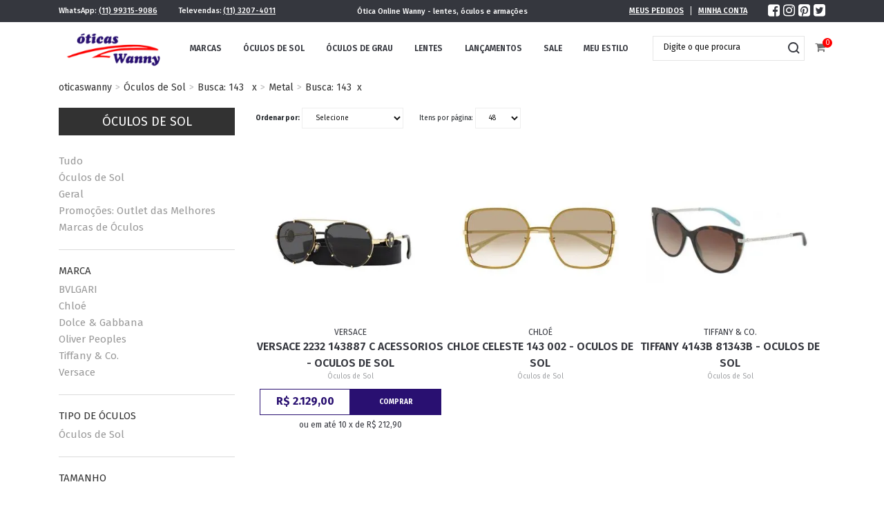

--- FILE ---
content_type: text/html; charset=utf-8
request_url: https://www.oticaswanny.com/oculos-de-sol/Metal/143?PS=48&map=c,specificationFilter_36,ft
body_size: 23263
content:
<!DOCTYPE html >
<html lang="pt-br" xmlns="http://www.w3.org/1999/xhtml" xmlns:vtex="http://www.vtex.com.br/2009/vtex-common" xmlns:vtex.cmc="http://www.vtex.com.br/2009/vtex-commerce">
  <head><meta name="language" content="pt-BR" />
<meta name="country" content="BRA" />
<meta name="currency" content="R$" />
<!--- 2019-04-04 14:31 --><meta http-equiv="Content-Type" content="text/html;charset=utf-8" />
<meta name="description" content="Óculos de Sol Importado. Aqui nas Óticas Wanny você pode comprar Óculos de sol Original com o melhor preço e com Frete Grátis*. Confira nossa coleção completa de óculos de sol e pague em até 10x sem juros no cartão. Conheça nossa ótica online!" />
<meta name="Abstract" content="143 em Óculos de Sol Metal – oticaswanny" />
<meta name="author" content="oticaswanny" />
<meta name="copyright" content="oticaswanny" />
<meta name="vtex-version" content="1.0.0.0" />
<meta http-equiv="pragma" content="no-cache" />
<meta name="viewport" content="width=device-width, initial-scale=1" /><meta charset="UTF-8" /><meta http-equiv="X-UA-Compatible" content="IE=edge" /><!-- productRichSnippets erro: poduto não encontrado --><!-- productRichSnippets erro: poduto não encontrado --><!-- productRichSnippets erro: poduto não encontrado --><meta name="google-site-verification" content="3fQnns2e5BvSv5Lzr_dGye377i2FivF3scEL9mjuYtk" /><meta property="og:title" content="Wanny" /><meta property="og:type" content="video.movie" /><meta property="og:url" content="http://www.wanny.com.br/" /><meta property="og:image" content="http://wanny.vteximg.com.br/arquivos/marca.png?v=636226656888970000" /><meta name="description" content="descripteste " /><meta http-equiv="Content-Type" content="text/html;charset=utf-8" />
<meta name="description" content="Óculos de Sol Importado. Aqui nas Óticas Wanny você pode comprar Óculos de sol Original com o melhor preço e com Frete Grátis*. Confira nossa coleção completa de óculos de sol e pague em até 10x sem juros no cartão. Conheça nossa ótica online!" />
<meta name="Abstract" content="143 em Óculos de Sol Metal – oticaswanny" />
<meta name="author" content="oticaswanny" />
<meta name="copyright" content="oticaswanny" />
<meta name="vtex-version" content="1.0.0.0" />
<meta http-equiv="pragma" content="no-cache" />
<link rel="icon" type="image/png" href="/arquivos/wanny-favicon.ico?v=636334689035330000" /><title>143 em Óculos de Sol Metal – oticaswanny</title><script type="text/javascript" language="javascript">var jscheckoutUrl = 'https://www.oticaswanny.com/checkout/#/cart';var jscheckoutAddUrl = 'https://www.oticaswanny.com/checkout/cart/add';var jscheckoutGiftListId = '';var jsnomeSite = 'wanny';var jsnomeLoja = 'oticaswanny';var jssalesChannel = '1';var defaultStoreCurrency = 'R$';var localeInfo = {"CountryCode":"BRA","CultureCode":"pt-BR","CurrencyLocale":{"RegionDisplayName":"Brazil","RegionName":"BR","RegionNativeName":"Brasil","TwoLetterIsoRegionName":"BR","CurrencyEnglishName":"Brazilian Real","CurrencyNativeName":"Real","CurrencySymbol":"R$","ISOCurrencySymbol":"BRL","Locale":1046,"Format":{"CurrencyDecimalDigits":2,"CurrencyDecimalSeparator":",","CurrencyGroupSeparator":".","CurrencyGroupSize":3,"StartsWithCurrencySymbol":true},"FlagUrl":"http://www.geonames.org/flags/x/br.gif"}};</script> 
<script type="text/javascript" language="javascript">vtxctx = {"searchTerm":"143","categoryId":"11","categoryName":"Óculos de Sol","departmentyId":"11","departmentName":"Óculos de Sol","isOrder":"0","isCheck":"0","isCart":"0","actionType":"","actionValue":"","login":null,"url":"www.oticaswanny.com","transurl":"www.oticaswanny.com"};</script> 
<script language="javascript" src="https://wanny.vteximg.com.br/scripts/mobile/mdetect.js?v=1.0.0.0"   type="text/javascript"></script>
<script language="javascript" src="https://wanny.vteximg.com.br/scripts/mobile/mdetect2.js?v=1.0.0.0"   type="text/javascript"></script>
<script language="javascript" src="https://io.vtex.com.br/front-libs/jquery/1.8.3/jquery-1.8.3.min.js?v=1.0.0.0"   type="text/javascript"></script>
<script language="javascript" src="https://wanny.vteximg.com.br/scripts/swfobject.js?v=1.0.0.0"   type="text/javascript"></script>
<script language="javascript" src="https://wanny.vteximg.com.br/scripts/vtex.ajax.wait.js?v=1.0.0.0"   type="text/javascript"></script>
<script language="javascript" src="https://wanny.vteximg.com.br/scripts/vtex.common.js?v=1.0.0.0"   type="text/javascript"></script>
<script language="javascript" src="https://vtex.vtexassets.com/_v/public/assets/v1/npm/@vtex/render-extension-loader@0.1.6/lib/render-extension-loader.js?v=1.0.0.0"   type="text/javascript"></script>
<script language="javascript" src="https://io.vtex.com.br/rc/rc.js?v=1.0.0.0"   type="text/javascript"></script>
<script language="javascript" src="https://activity-flow.vtex.com/af/af.js?v=1.0.0.0"   type="text/javascript"></script>
<script language="javascript" src="https://wanny.vteximg.com.br/scripts/vtex.tagmanager.helper.js?v=1.0.0.0"   type="text/javascript"></script>
<script language="javascript" src="https://io.vtex.com.br/portal-ui/v1.21.0/scripts/vtex-events-all.min.js?v=1.0.0.0"   type="text/javascript"></script>
<script language="javascript" src="https://io.vtex.com.br/portal-ui/v1.21.0/scripts/vtex-analytics.js?v=1.0.0.0"   type="text/javascript"></script>
<script language="javascript" src="https://io.vtex.com.br/front-libs/front-i18n/0.7.2/vtex-i18n.min.js?v=1.0.0.0"   type="text/javascript"></script>
<script language="javascript" src="https://io.vtex.com.br/front-libs/front-utils/3.0.8/underscore-extensions.js?v=1.0.0.0"   type="text/javascript"></script>
<script language="javascript" src="https://wanny.vteximg.com.br/scripts/currency-format.min.js?v=1.0.0.0"   type="text/javascript"></script>
<script language="javascript" src="https://io.vtex.com.br/front-libs/dustjs-linkedin/2.3.5/dust-core-2.3.5.min.js?v=1.0.0.0"   type="text/javascript"></script>
<script language="javascript" src="https://io.vtex.com.br/vtex.js/v2.13.1/vtex.min.js?v=1.0.0.0"   type="text/javascript"></script>
<script language="javascript" src="https://wanny.vteximg.com.br/scripts/jquery.ui.core.js?v=1.0.0.0"   type="text/javascript"></script>
<script language="javascript" src="https://wanny.vteximg.com.br/scripts/autocomplete/jquery.ui.widget.js?v=1.0.0.0"   type="text/javascript"></script>
<script language="javascript" src="https://wanny.vteximg.com.br/scripts/autocomplete/jquery.ui.position.js?v=1.0.0.0"   type="text/javascript"></script>
<script language="javascript" src="https://wanny.vteximg.com.br/scripts/autocomplete/jquery.ui.autocomplete.js?v=1.0.0.0"   type="text/javascript"></script>
<script language="javascript" src="https://wanny.vteximg.com.br/scripts/vtex.commerce.search.js?v=1.0.0.0"   type="text/javascript"></script>
<script language="javascript" src="https://wanny.vteximg.com.br/scripts/vtex.viewpart.fulltextsearchbox.js?v=1.0.0.0"   type="text/javascript"></script>
<script language="javascript" src="https://io.vtex.com.br/portal-plugins/2.9.13/js/portal-template-as-modal.min.js?v=1.0.0.0"   type="text/javascript"></script>
<script language="javascript" src="https://io.vtex.com.br/portal-plugins/2.9.13/js/portal-sku-selector-with-template-v2.min.js?v=1.0.0.0"   type="text/javascript"></script>
<script language="javascript" src="https://wanny.vteximg.com.br/scripts/vtex.cookie.js?v=1.0.0.0"   type="text/javascript"></script>
<script language="javascript" src="https://wanny.vteximg.com.br/scripts/jquery.pager.js?v=1.0.0.0"   type="text/javascript"></script>
<script language="javascript" src="https://wanny.vteximg.com.br/scripts/vtex.viewpart.newsletter.js?v=1.0.0.0"   type="text/javascript"></script>
<link href="https://fonts.googleapis.com/css?family=Raleway:100,400,500,600,700" rel="stylesheet" /><link href="https://fonts.googleapis.com/css?family=Open+Sans:300,400,700" rel="stylesheet" /><link rel="stylesheet" href="//maxcdn.bootstrapcdn.com/bootstrap/3.3.7/css/bootstrap.min.css" integrity="sha384-BVYiiSIFeK1dGmJRAkycuHAHRg32OmUcww7on3RYdg4Va+PmSTsz/K68vbdEjh4u" crossorigin="anonymous" /><link rel="stylesheet" href="//maxcdn.bootstrapcdn.com/bootstrap/3.3.7/css/bootstrap-theme.min.css" integrity="sha384-rHyoN1iRsVXV4nD0JutlnGaslCJuC7uwjduW9SVrLvRYooPp2bWYgmgJQIXwl/Sp" crossorigin="anonymous" /><link rel="stylesheet" type="text/css" href="/arquivos/StyleCorrection.css?v=636334787886400000" /><link rel="stylesheet" type="text/css" href="/arquivos/ad-plugins.min.css?v=636226879997770000" /><link rel="stylesheet" type="text/css" href="/arquivos/ad-default.min.css?v=637096907506400000" /><link rel="stylesheet" type="text/css" href="/arquivos/busca-v9.css?v=636547279922830000" /><link rel="stylesheet" type="text/css" href="https://oticaswanny.vteximg.com.br/arquivos/infinityScroll.css?v=636899119678700000" /><link href="https://fonts.googleapis.com/css?family=Fira+Sans:300,400,500,600,700" rel="stylesheet" /><link rel="stylesheet" href="https://stackpath.bootstrapcdn.com/bootstrap/4.2.1/css/bootstrap.min.css" integrity="sha384-GJzZqFGwb1QTTN6wy59ffF1BuGJpLSa9DkKMp0DgiMDm4iYMj70gZWKYbI706tWS" crossorigin="anonymous" /><link type="text/css" rel="stylesheet" href="/arquivos/7w-home.css?v=637096910610630000" /><link type="text/css" rel="stylesheet" href="/arquivos/ma-css.css?v=2" /><link type="text/css" rel="stylesheet" href="/arquivos/corrige-fitros-repetidos.css?v=638785077990270000" /><script src="https://use.fontawesome.com/38500d8060.js"></script><script type="text/javascript" src="/arquivos/pace.min.js?v=636226880203800000"></script><script type="text/javascript" src="https://oticaswanny.vteximg.com.br/arquivos/QD_infinityScroll.min.js?v=636899119469630000"></script><script type="text/javascript" src="https://oticaswanny.vteximg.com.br/arquivos/index_infinityscroll.js?v=636899202514330000"></script><script language="javascript">var ___scriptPathTransac = '';</script><script language="javascript">var ___scriptPath = '';</script><script src="/arquivos/descount.js?v=636437707708570000" type="text/javascript"></script><script src="/arquivos/dropdown.js?v=636523284276670000" type="text/javascript"></script><script src="/arquivos/depart.js?v=636475754722630000" type="text/javascript"></script><script src="/arquivos/autocomplete.js?v=636524109164730000" type="text/javascript"></script><style>
            .bread-crumb {
                padding: 0;
                margin: 10px 0 20px;
            }
            .titulo h1{
                font-size: 6rem;
                text-transform: uppercase;
                letter-spacing: 8px;
                text-align: center;
                margin: 25px 0 15px;
            }
            @media(max-width:768px){
                .titulo h1{
                    font-size: 4rem;
                    letter-spacing: 4px;
                }
                .banner-marca-img {
                    width: 100%;
                    margin: 15px 0 0;
                }
            }
        </style>
<!-- Start - WebAnalyticsViewPart -->
<script> var defaultUtmFromFolder = '';</script>
<!-- CommerceContext.Current.VirtualFolder.Name: Busca -->

<script>
vtex.events.addData({"pageCategory":"InternalSiteSearch","pageDepartment":"Óculos de Sol","pageUrl":"http://www.oticaswanny.com/oculos-de-sol/Metal/143?PS=48&map=c,specificationFilter_36,ft","pageTitle":"143 em Óculos de Sol Metal – oticaswanny","skuStockOutFromShelf":["141552","126267","125813","123490","124344","126185","126884","132515","141550","129595","130558","131042","131043","138529","132887"],"skuStockOutFromProductDetail":[],"shelfProductIds":["12989"],"accountName":"oticaswanny","pageFacets":["departmentId:1","categoriesFullPath:/11/","brandId:2000010","productClusterSearchableIds:135","Tipo de Óculos:Óculos de Sol","Tamanho:47","Genero:Feminino","Estilo do Óculos:Aviador","Tipo da Armação:Aro Aberto","Material da Armação:Acetato","Cor da Armação:Amarelo","Tipo de Lente:Degradê","Cor da Lente:Azul","priceFrom:[2001 TO 2500]"],"siteSearchTerm":"143","siteSearchForm":"/oculos-de-sol/Metal/143?PS=48&map=c,specificationFilter_36,ft","siteSearchCategory":"11","siteSearchResults":16});
</script>

<script>
(function(w,d,s,l,i){w[l]=w[l]||[];w[l].push({'gtm.start':
                            new Date().getTime(),event:'gtm.js'});var f=d.getElementsByTagName(s)[0],
                            j=d.createElement(s),dl=l!='dataLayer'?'&l='+l:'';j.async=true;j.src=
                            '//www.googletagmanager.com/gtm.js?id='+i+dl;f.parentNode.insertBefore(j,f);
                            })(window,document,'script','dataLayer','GTM-WKGJCM');
</script>

<script>
var helper = new vtexTagManagerHelper('internalSiteSearchView'); helper.init();
</script>

<!-- End - WebAnalyticsViewPart -->
<link rel="canonical" href="https://www.oticaswanny.com/oculos-de-sol/metal/143" /></head>
  <body id="department-page" class="ad-search category"><div class="ajax-content-loader" rel="/no-cache/callcenter/disclaimer"></div><!-- productRichSnippets erro: poduto não encontrado --><header class="container-fluid position-sticky p-0 d-none d-lg-block"><div class="header-top py-2"><div class="container"><div class="row text-white"><div class="col-4 d-flex align-items-center">
          WhatsApp: <a class="ml-1 mr-3 mr-xl-5 text-white" href="https://wa.me/5511993159086" target="_blank">(11) 99315-9086</a>
          Televendas: <a class="ml-1 text-white" href="tel:551132074011">(11) 3207-4011</a></div><div class="col-4 d-flex align-items-center justify-content-center"><h1 class="text-white mb-0">Ótica Online Wanny - lentes, óculos e armações</h1></div><div class="col-4 d-flex justify-content-end align-items-center"><div class="minha-conta"><a class="text-white text-uppercase mr-3" href="https://www.oticaswanny.com/account/orders">Meus Pedidos</a><a class="text-white text-uppercase pl-3" href="https://www.oticaswanny.com/login?ReturnUrl=%2f_secure%2faccount">Minha Conta</a></div><div class="social ml-3 ml-xl-5"><a href="https://www.facebook.com/oticaswanny" target="_blank"><i class="fa fa-facebook-square text-white mr-2" aria-hidden="true"></i></a><a href="https://www.instagram.com/oticaswanny_oficial" target="_blank"><i class="fa fa-instagram text-white mr-2" aria-hidden="true"></i></a><a href="https://br.pinterest.com/oticaswanny" target="_blank"><i class="fa fa-pinterest-square text-white mr-2" aria-hidden="true"></i></a><a href="https://twitter.com/oticaswanny" target="_blank"><i class="fa fa-twitter-square text-white" aria-hidden="true"></i></a></div></div></div></div></div><div class="header-main bg-white"><div class="container"><div class="row"><div class="col-2"><a href="https://www.oticaswanny.com"><img src="/arquivos/7w-logo.png?v=636855079514670000" class="img-fluid my-2" /></a></div><div class="col-7 d-flex align-items-center"><nav class="w-100"><ul class="d-flex justify-content-between m-0 p-0"><li class="text-uppercase"><a href="https://www.oticaswanny.com/marcas">Marcas</a></li><li class="text-uppercase"><a href="https://www.oticaswanny.com/oculos-de-sol">Óculos de Sol</a></li><li class="text-uppercase"><a href="https://www.oticaswanny.com/oculos-de-grau">Óculos de Grau</a></li><li class="text-uppercase"><a href="https://www.oticaswanny.com/lentes">Lentes</a></li><li class="text-uppercase"><a href="https://www.oticaswanny.com/149?map=productClusterIds">Lançamentos</a></li><li class="text-uppercase"><a href="https://www.oticaswanny.com/148?map=productClusterIds">Sale</a></li><li class="text-uppercase"><a href="javascript:void(0)" id="estiloTrigger" data-value="menu-estilo">Meu Estilo</a></li></ul></nav></div><div class="col-3 d-flex align-items-center justify-content-end"><script type="text/javascript" language="javascript"> /*<![CDATA[*/ $(document).ready(function(){currentDept = '0'; enableFullTextSearchBox('ftBox3e7b363bb09441488d0eeefb9c679af7', 'ftDept3e7b363bb09441488d0eeefb9c679af7', 'ftIdx3e7b363bb09441488d0eeefb9c679af7', 'ftBtn3e7b363bb09441488d0eeefb9c679af7', '/SEARCHTERM','Digite o que procura' );}); /*]]>*/ </script><fieldset class="busca"><legend>Buscar</legend><label>Buscar</label><select id="ftDept3e7b363bb09441488d0eeefb9c679af7"><option value="">Todo o Site</option><option value="11">Óculos de Sol</option><option value="12">Óculos de Grau</option><option value="13">Lançamentos</option><option value="25">Promoções 50% Off</option></select><input type="hidden" id=ftIdx3e7b363bb09441488d0eeefb9c679af7 value="" /><input id="ftBox3e7b363bb09441488d0eeefb9c679af7" class="fulltext-search-box" type="text" size="20" accesskey="b" /><input id="ftBtn3e7b363bb09441488d0eeefb9c679af7" type="button" value="Buscar" class="btn-buscar" /></fieldset><a class="carrinho position-relative ml-4" href="/checkout/#/cart"><i class="fa fa-shopping-cart" aria-hidden="true"></i><span class="my-cart-badge">0</span></a></div></div></div></div><!-- Seu Estilo --><div class="container-fluid bg-white position-absolute px-3 mx-auto" id="menu-estilo"><div class="container"><div class="row"><i class="fa fa-times" style="position: relative;right: -1111px;cursor:pointer;" onclick="$(this).parent().parent().parent().removeClass('escondido');"></i><div class="col-12 pt-3"><div class="imagens-linha1"><div class="col-3" id="img-colecao"><a class="text-decoration-none" href="https://www.oticaswanny.com/oculos-de-sol/Masculino"><img src="https://www.oticaswanny.com/arquivos/MASCULINO-meu-estilo.jpg?v=636893142227700000" class="img-fluid" /><h2 class=" text-center text-uppercase masculino">Masculino</h2></a></div><div class="col-3" id="img-colecao"><a class="text-decoration-none" href="https://www.oticaswanny.com/oculos-de-sol/Feminino"><img src="https://www.oticaswanny.com/arquivos/FEMININO-meu-estilo.jpg?v=636893142012400000" class="img-fluid" /><h2 class=" text-center text-uppercase feminino">Feminino</h2></a></div><div class="col-2 pb-2 mb-3"><h1 class="mt-3 text-left text-uppercase">Nova Coleção</h1></div><div class="col-5 text-center" id="image-colecao"><img class="img-fluid" src="https://www.oticaswanny.com/arquivos/GRIFE-meu-estilo.jpg?v=636893142128800000" /></div></div><div class="row"><div class="col-12 pt-3"><h3 class="text-uppercase pb-2 mb-3">Por estilo</h3><div class="px-2 row marcas" style="       /* width: 100%; */       justify-content: space-between;   "><div class="mb-4 d-flex align-items-center marcas-item"><a class="text-decoration-none" href="/Quadrado"><img src="/arquivos/estilo_quadrado.png?v=638785228096700000" class="img-fluid" alt="Quadrado" /><p class="text-center text-uppercase pb-2 mb-3">Quadrado</p></a></div><div class="mb-4 d-flex align-items-center marcas-item"><a href="/Futurista"><img src="/arquivos/estilo_futurista.png?v=638785228091570000" class="img-fluid" alt="Futurista" /><p class="text-center text-uppercase pb-2 mb-3">Futurista</p></a></div><div class="mb-4 d-flex align-items-center marcas-item"><a href="/Redondo"><img src="/arquivos/estilo_redondo.png?v=638785228098430000" class="img-fluid" alt="Redondo" /><p class="text-center text-uppercase pb-2 mb-3">Redondos</p></a></div><div class="mb-4 d-flex align-items-center marcas-item"><a href="/Aviador"><img src="/arquivos/estilo_aviador1.png?v=638785228074900000" class="img-fluid" /><p class="text-center text-uppercase pb-2 mb-3">Aviador</p></a></div><div class="mb-4 d-flex align-items-center marcas-item"><a href="/Classico"><img src="/arquivos/estilo_classico.png?v=638785228084270000" class="img-fluid" alt="classico" /><p class="text-center text-uppercase pb-2 mb-3">Clássico</p></a></div><div class="mb-4 d-flex align-items-center marcas-item"><a href="/Dobravel"><img src="/arquivos/estilo_wayfarer.png?v=638785228102170000" class="img-fluid" alt="Dobravel" /><p class="text-center text-uppercase pb-2 mb-3">Dobrável</p></a></div><div class="mb-4 d-flex align-items-center marcas-item"><a href="/maxioculos"><img src="/arquivos/estilo_maxioculos.png?v=638785228095000000" class="img-fluid" alt="maxioculos" /><p class="text-center text-uppercase pb-2 mb-3">Maxi óculos</p></a></div><div class="mb-4 d-flex align-items-center marcas-item"><a href="/Esportivo"><img src="/arquivos/estilo_wayfarer.png?v=638785228102170000" class="img-fluid" alt="esportivo" /><p class="text-center text-uppercase pb-2 mb-3">Esportivo</p></a></div><div class="mb-4 d-flex align-items-center marcas-item"><a href="/Clubmaster"><img src="/arquivos/estilo_clubmaster.png?v=638785228086400000" class="img-fluid" alt="clubmaster" /><p class="text-center text-uppercase pb-2 mb-3">ClubMaster</p></a></div><div class="mb-4 d-flex align-items-center marcas-item"><a href="/Retro"><img src="/arquivos/estilo_retro.png?v=638785228100130000" class="img-fluid" alt="retro" /><p class="text-center text-uppercase pb-2 mb-3">retrô</p></a></div><div class="mb-4 d-flex align-items-center marcas-item"><a href="/Mascara"><img src="/arquivos/estilo_mascara.png?v=638785228093270000" class="img-fluid" alt="mascara" /><p class="text-center text-uppercase pb-2 mb-3">Máscara</p></a></div><div class="mb-4 d-flex align-items-center marcas-item"><a href="/Butterfly"><img src="/arquivos/estilo_butterfly.png?v=638785228078200000" class="img-fluid" /><p class="text-center text-uppercase pb-2 mb-3">Borboleta</p></a></div><div class="mb-4 d-flex align-items-center marcas-item"><a href="/Cacador"><img src="/arquivos/estilo_cacador.png?v=638785228080370000" class="img-fluid" /><p class="text-center text-uppercase pb-2 mb-3">Caçador</p></a></div><div class="mb-4 d-flex align-items-center marcas-item"><a href="/Gatinho"><img src="/arquivos/estilo_cat.png?v=638785228082100000" class="img-fluid" /><p class="text-center text-uppercase pb-2 mb-3">Gatinho</p></a></div><div class="row"><div class="col-12 mb-8 d-flex align-items-center"><div class="col-12 pt-3"><h3 class="text-uppercase pb-2 mb-3">Grifes</h3><div class="mb-4 row marcas" style=" justify-content: space-between;"><div class="mb-4 d-flex align-items-center marcas-item"><a href="/ray-ban"><img src="/arquivos/ray-ban.png?v=636857742479930000" class="img-fluid" alt="Ray Ban" id="image-marca" /></a></div><div class="mb-4 d-flex align-items-center marcas-item"><a href="/oakley"><img src="/arquivos/oakley.png?v=636857742408470000" class="img-fluid" alt="Oakley" id="image-marca" /></a></div><div class="mb-4 d-flex align-items-center marcas-item"><a href="/prada"><img src="/arquivos/prada.png?v=636857742459600000" class="img-fluid" alt="Prada" id="image-marca" /></a></div><div class="mb-4 d-flex align-items-center marcas-item"><a href="/dior"><img src="/arquivos/dior.png?v=636857742178830000" class="img-fluid" id="image-marca" /></a></div><div class="mb-4 d-flex align-items-center marcas-item"><a href="/michael-kors"><img src="/arquivos/michael-kors.png?v=636857742347100000" class="img-fluid" alt="Michael Kors" id="image-marca" /></a></div><div class="mb-4 d-flex align-items-center marcas-item"><a href="/carrera"><img src="/arquivos/carrera.png?v=636434877820500000" class="img-fluid" alt="Carrera" id="image-marca" /></a></div><div class="mb-4 d-flex align-items-center marcas-item"><a href="/dolce-gabbana"><img src="/arquivos/dolce-gabbana.png?v=636857742198600000" class="img-fluid" alt="Dolce &amp; Gabbana" id="image-marca" /></a></div><div class="mb-4 d-flex align-items-center marcas-item"><a href="/tom-ford"><img src="/arquivos/tom-ford.png?v=636857742567170000" class="img-fluid" id="image-marca" /></a></div><div class="mb-4 d-flex align-items-center marcas-item"><a href="/illesteva"><img src="/arquivos/illesteva.png?v=636343398846770000" class="img-fluid" alt="Illesteva" id="image-marca" /></a></div><div class="mb-4 d-flex align-items-center marcas-item"><a href="/celine"><img src="/arquivos/celine.png?v=636857742137030000" class="img-fluid" alt="Céline" id="image-marca" /></a></div><div class="mb-4 d-flex align-items-center marcas-item"><a href="/montblanc"><img src="https://www.oticaswanny.com.br/media/mgs/brand/montblanc.jpg" class="img-fluid" alt="MontBlanc" id="image-marca" /></a></div><div class="mb-4 d-flex align-items-center marcas-item"><a href="/moschino"><img src="/arquivos/moschino.png?v=636857742377130000" class="img-fluid" alt="Moschino" id="image-marca" /></a></div><div class="mb-4 d-flex align-items-center marcas-item"><a href="/jimmychoo"><img src="https://www.oticaswanny.com.br/media/mgs/brand/jimmychoo.jpg" class="img-fluid" alt="Jimmy Choo" id="image-marca" /></a></div><div class="mb-4 d-flex align-items-center marcas-item"><a href="/gucci"><img src="https://wanny.vteximg.com.br/arquivos/gucci.png?v=636857742258430000" class="img-fluid" alt="Gucci" id="image-marca" /></a></div><div class="mb-4 ultima d-flex align-items-center marcas-item"><a href="/emilio-pucci"><img src="/arquivos/emilio-pucci.png?v=636857742207100000" class="img-fluid" alt="Emilio Pucci" id="image-marca" /></a></div><div class="mb-4 ultima d-flex align-items-center marcas-item"><a href="/bvlgari"><img src="/arquivos/bulgari.png?v=636857742097030000" class="img-fluid" alt="Bulgari" id="image-marca" /></a></div><div class="mb-4 ultima d-flex align-items-center marcas-item"><a href="/cartier"><img src="/arquivos/cartier.png?v=636857742127170000" class="img-fluid" alt="Cartier" id="image-marca" /></a></div><div class="mb-4 ultima d-flex align-items-center marcas-item"><a href="/chloe"><img src="/arquivos/chloe.png?v=636857742157030000" class="img-fluid" alt="Chloé" id="image-marca" /></a></div><div class="mb-4 ultima d-flex align-items-center marcas-item"><a href="/fendi"><img src="/arquivos/fendi.png?v=636857742247030000" class="img-fluid" alt="Fendi" id="image-marca" /></a></div><div class="mb-4 ultima d-flex align-items-center marcas-item"><a href="/calvin-klein"><img src="/arquivos/calvin-klein.png?v=636857742107200000" class="img-fluid" alt="Calvin Klein" id="image-marca" /></a></div><div class="mb-4 ultima d-flex align-items-center marcas-item"><a href="/Persol"><img src="/arquivos/persol.png?v=636857742428500000" class="img-fluid" alt="Persol" id="image-marca" /></a></div></div></div></div></div></div></div></div></div></div></div></div></header><header class="container-fluid mobile d-lg-none py-3"><div class="row"><div class="col-3 d-flex align-items-center"><button id="mobileTrigger" data-value="mobile-menu"><i class="fa fa-bars" aria-hidden="true"></i></button></div><div class="col-6"><a href="https://www.oticaswanny.com"><img src="/arquivos/7w-logo-white.png?v=636855079504700000" class="d-block mx-auto" /></a></div><div class="col-3 d-flex align-items-center justify-content-end"><a class="carrinho position-relative" href="/checkout/#/cart"><i class="fa fa-shopping-cart" aria-hidden="true"></i><span class="my-cart-badge font-weight-bold">0</span></a></div></div><div class="row"><div class="col mt-4"><script type="text/javascript" language="javascript"> /*<![CDATA[*/ $(document).ready(function(){currentDept = '0'; enableFullTextSearchBox('ftBox2fd6fa9bc4bc4c949158783f9003a1ba', 'ftDept2fd6fa9bc4bc4c949158783f9003a1ba', 'ftIdx2fd6fa9bc4bc4c949158783f9003a1ba', 'ftBtn2fd6fa9bc4bc4c949158783f9003a1ba', '/SEARCHTERM','Digite o que procura' );}); /*]]>*/ </script><fieldset class="busca"><legend>Buscar</legend><label>Buscar</label><select id="ftDept2fd6fa9bc4bc4c949158783f9003a1ba"><option value="">Todo o Site</option><option value="11">Óculos de Sol</option><option value="12">Óculos de Grau</option><option value="13">Lançamentos</option><option value="25">Promoções 50% Off</option></select><input type="hidden" id=ftIdx2fd6fa9bc4bc4c949158783f9003a1ba value="" /><input id="ftBox2fd6fa9bc4bc4c949158783f9003a1ba" class="fulltext-search-box" type="text" size="20" accesskey="b" /><input id="ftBtn2fd6fa9bc4bc4c949158783f9003a1ba" type="button" value="Buscar" class="btn-buscar" /></fieldset></div></div></header><nav id="mobile-menu" class="mobile position-fixed w-75 w-md-50 h-100 bg-white py-3 d-lg-none"><a href="https://www.oticaswanny.com" class="d-block"><img src="/arquivos/7w-logo.png?v=636855079514670000" class="img-fluid mt-2 mb-3" /></a><a class="text-uppercase pl-3 py-3 d-block" href="https://www.oticaswanny.com/login?ReturnUrl=%2f_secure%2faccount"><i class="fa fa-user-circle-o" aria-hidden="true"></i> Minha Conta</a><ul class="m-0 p-0"><li class="text-uppercase pl-3 py-3"><a href="https://www.oticaswanny.com/marcas">Marcas</a></li><li class="text-uppercase pl-3 py-3"><a href="https://www.oticaswanny.com/oculos-de-sol">Óculos de Sol</a></li><li class="text-uppercase pl-3 py-3"><a href="https://www.oticaswanny.com/oculos-de-grau">Óculos de Grau</a></li><li class="text-uppercase pl-3 py-3"><a href="https://www.oticaswanny.com/lentes">Lentes</a></li><li class="text-uppercase pl-3 py-3"><a href="https://www.oticaswanny.com/149?map=productClusterIds">Lançamentos</a></li><li class="text-uppercase pl-3 py-3"><a href="https://www.oticaswanny.com/148?map=productClusterIds">Promoções</a></li></ul></nav><main class="container"><div class="titulo"></div><div class="bnr-categ"></div><div class="bread-crumb">
<ul>
<li><a title="oticaswanny" href="/">oticaswanny</a></li>
<li><a title="Óculos de Sol" href="https://www.oticaswanny.com/oculos-de-sol">Óculos de Sol</a></li><li><a title="143" href="https://www.oticaswanny.com/oculos-de-sol/143?PS=48">Busca: 143</a> &nbsp;&nbsp;&nbsp;<a class='busca-texto-livre-elimina'  title="Clique para eliminar o texto livre da busca" href="https://www.oticaswanny.com/oculos-de-sol/Metal?PS=48&map=c,specificationFilter_36">x</a> </li><li><a title="Metal" href="https://www.oticaswanny.com/oculos-de-sol/Metal/143?PS=48&map=c,specificationFilter_36,ft">Metal</a></li><li class="last"><strong><a title="143" href="https://www.oticaswanny.com/oculos-de-sol/Metal/143?PS=48&map=c,specificationFilter_36,ft">Busca: 143</a> &nbsp;&nbsp;&nbsp;<a class='busca-texto-livre-elimina'  title="Clique para eliminar o texto livre da busca" href="https://www.oticaswanny.com/oculos-de-sol/Metal?PS=48&map=c,specificationFilter_36">x</a> </strong></li></ul>
</div>
<div class="row row-department"><div class="col-search-nav col-xs-12 col-sm-3"><div class="filtro-mobile" id="filtroTrigger"><span><i class="fa fa-filter" aria-hidden="true"></i> Filtrar</span></div>
<script type="text/javascript" language="javascript">
    $(document).ready(function() {
        partialSearchUrl = '/busca?PS=48&map=c%2cspecificationFilter_36%2cft&';
    });
</script>
<div class="navigation-tabs">    <div class="menu-departamento">        <span class="rt"></span><span class="rb"></span>        <div>            <div class="menu-navegue">                <a title="Navegue" class="search-navigator-tab tab-navegue-ativo" href="#">Navegar</a>                <a title="Refinar Resultado" class="search-navigator-tab tab-refinar" href="#">Refinar Resultado</a>            </div><div class="search-multiple-navigator" style="display: none;" ><h3 class="oculos-de-sol"><span></span><a href="https://www.oticaswanny.com/oculos-de-sol" title="Óculos de Sol">Óculos de Sol</a></h3>
<h4 class="oculos-de-sol"><span></span><a href="https://www.oticaswanny.com/oculos-de-sol" title="Óculos de Sol">Óculos de Sol</a></h4>
<a title="Refinar Resultado" class="bt-refinar search-filter-button even" href="#">Refinar Resultado</a><fieldset class="refino-marca even">
<h5 class="  even">Marca</h5>
<div class="">
<label><input rel="fq=B:2000021" class="multi-search-checkbox" type="checkbox" name="2000021" value="2000021"/>BVLGARI (2)</label><label><input rel="fq=B:2000023" class="multi-search-checkbox" type="checkbox" name="2000023" value="2000023"/>Chlo&#233; (7)</label><label><input rel="fq=B:2000010" class="multi-search-checkbox" type="checkbox" name="2000010" value="2000010"/>Dolce &amp; Gabbana (2)</label><label><input rel="fq=B:2000039" class="multi-search-checkbox" type="checkbox" name="2000039" value="2000039"/>Oliver Peoples (1)</label><label><input rel="fq=B:2000019" class="multi-search-checkbox" type="checkbox" name="2000019" value="2000019"/>Tiffany &amp; Co. (3)</label><label><input rel="fq=B:2000051" class="multi-search-checkbox" type="checkbox" name="2000051" value="2000051"/>Versace (1)</label></div></fieldset><fieldset class="refino Características">
<h5 class="  Características">Tipo de Óculos</h5>
<div class="">
<label><input rel="fq=specificationFilter_31:%c3%93culos+de+Sol" class="multi-search-checkbox" type="checkbox" name="%c3%93culos+de+Sol" value="&#211;culos de Sol"/>&#211;culos de Sol (16)</label></div></fieldset><fieldset class="refino even Características">
<h5 class="  even Características">Tamanho</h5>
<div class="">
</div></fieldset><fieldset class="refino Características">
<h5 class="  Características">Genero</h5>
<div class="">
<label><input rel="fq=specificationFilter_33:Feminino" class="multi-search-checkbox" type="checkbox" name="Feminino" value="Feminino"/>Feminino (15)</label><label><input rel="fq=specificationFilter_33:Unissex" class="multi-search-checkbox" type="checkbox" name="Unissex" value="Unissex"/>Unissex (1)</label></div></fieldset><fieldset class="refino even Características">
<h5 class="  even Características">Estilo do Óculos</h5>
<div class="">
<label><input rel="fq=specificationFilter_34:Aviador" class="multi-search-checkbox" type="checkbox" name="Aviador" value="Aviador"/>Aviador (1)</label><label><input rel="fq=specificationFilter_34:Gatinho" class="multi-search-checkbox" type="checkbox" name="Gatinho" value="Gatinho"/>Gatinho (3)</label><label><input rel="fq=specificationFilter_34:Geom%c3%a9trico" class="multi-search-checkbox" type="checkbox" name="Geom%c3%a9trico" value="Geom&#233;trico"/>Geom&#233;trico (7)</label><label><input rel="fq=specificationFilter_34:Quadrado" class="multi-search-checkbox" type="checkbox" name="Quadrado" value="Quadrado"/>Quadrado (3)</label><label><input rel="fq=specificationFilter_34:Redondo" class="multi-search-checkbox" type="checkbox" name="Redondo" value="Redondo"/>Redondo (2)</label></div></fieldset><fieldset class="refino Características">
<h5 class="  Características">Tipo da Armação</h5>
<div class="">
<label><input rel="fq=specificationFilter_35:Aro+Aberto" class="multi-search-checkbox" type="checkbox" name="Aro+Aberto" value="Aro Aberto"/>Aro Aberto (2)</label><label><input rel="fq=specificationFilter_35:Aro+Fechado" class="multi-search-checkbox" type="checkbox" name="Aro+Fechado" value="Aro Fechado"/>Aro Fechado (11)</label><label><input rel="fq=specificationFilter_35:Tr%c3%aas+Pe%c3%a7as" class="multi-search-checkbox" type="checkbox" name="Tr%c3%aas+Pe%c3%a7as" value="Tr&#234;s Pe&#231;as"/>Tr&#234;s Pe&#231;as (3)</label></div></fieldset><fieldset class="refino even Características">
<h5 class="  even Características">Material da Armação</h5>
<div class="">
<label>Metal</label><a href="https://www.oticaswanny.com/oculos-de-sol/143?PS=48" class="ver-filtros">Veja todas as opções</a></div></fieldset><fieldset class="refino Características">
<h5 class="  Características">Cor da Armação</h5>
<div class="">
<label><input rel="fq=specificationFilter_37:Amarelo" class="multi-search-checkbox" type="checkbox" name="Amarelo" value="Amarelo"/>Amarelo (1)</label><label><input rel="fq=specificationFilter_37:Azul" class="multi-search-checkbox" type="checkbox" name="Azul" value="Azul"/>Azul (3)</label><label><input rel="fq=specificationFilter_37:Dourado" class="multi-search-checkbox" type="checkbox" name="Dourado" value="Dourado"/>Dourado (10)</label><label><input rel="fq=specificationFilter_37:Marrom" class="multi-search-checkbox" type="checkbox" name="Marrom" value="Marrom"/>Marrom (1)</label><label><input rel="fq=specificationFilter_37:Prata" class="multi-search-checkbox" type="checkbox" name="Prata" value="Prata"/>Prata (3)</label><label><input rel="fq=specificationFilter_37:Preto" class="multi-search-checkbox" type="checkbox" name="Preto" value="Preto"/>Preto (1)</label><label><input rel="fq=specificationFilter_37:Rosa" class="multi-search-checkbox" type="checkbox" name="Rosa" value="Rosa"/>Rosa (1)</label><label><input rel="fq=specificationFilter_37:Tartaruga" class="multi-search-checkbox" type="checkbox" name="Tartaruga" value="Tartaruga"/>Tartaruga (1)</label></div></fieldset><fieldset class="refino even Características">
<h5 class="  even Características">Tipo de Lente</h5>
<div class="">
<label><input rel="fq=specificationFilter_38:Degrad%c3%aa" class="multi-search-checkbox" type="checkbox" name="Degrad%c3%aa" value="Degrad&#234;"/>Degrad&#234; (12)</label><label><input rel="fq=specificationFilter_38:Espelhado" class="multi-search-checkbox" type="checkbox" name="Espelhado" value="Espelhado"/>Espelhado (3)</label><label><input rel="fq=specificationFilter_38:Solido" class="multi-search-checkbox" type="checkbox" name="Solido" value="Solido"/>Solido (1)</label></div></fieldset><fieldset class="refino Características">
<h5 class="  Características">Cor da Lente</h5>
<div class="">
<label><input rel="fq=specificationFilter_39:Azul" class="multi-search-checkbox" type="checkbox" name="Azul" value="Azul"/>Azul (2)</label><label><input rel="fq=specificationFilter_39:Cinza" class="multi-search-checkbox" type="checkbox" name="Cinza" value="Cinza"/>Cinza (2)</label><label><input rel="fq=specificationFilter_39:Dourado" class="multi-search-checkbox" type="checkbox" name="Dourado" value="Dourado"/>Dourado (2)</label><label><input rel="fq=specificationFilter_39:Fum%c3%aa" class="multi-search-checkbox" type="checkbox" name="Fum%c3%aa" value="Fum&#234;"/>Fum&#234; (1)</label><label><input rel="fq=specificationFilter_39:Marrom" class="multi-search-checkbox" type="checkbox" name="Marrom" value="Marrom"/>Marrom (4)</label><label><input rel="fq=specificationFilter_39:Rosa" class="multi-search-checkbox" type="checkbox" name="Rosa" value="Rosa"/>Rosa (2)</label><label><input rel="fq=specificationFilter_39:Roxo" class="multi-search-checkbox" type="checkbox" name="Roxo" value="Roxo"/>Roxo (2)</label><label><input rel="fq=specificationFilter_39:Roxo" class="multi-search-checkbox" type="checkbox" name="Roxo" value="Roxo"/>Roxo (2)</label><label><input rel="fq=specificationFilter_39:Verde" class="multi-search-checkbox" type="checkbox" name="Verde" value="Verde"/>Verde (1)</label></div></fieldset><fieldset class="refino even">
<h5 class="  even">Faixa de preço</h5>
<div class="">
<label><input rel="fq=P:%5b2001+TO+2500%5d" class="multi-search-checkbox" type="checkbox" name="%5b2001+TO+2500%5d" value="[2001 TO 2500]"/>At&#233; R$ 2500,00 (1)</label></div></fieldset></div><div class="search-single-navigator" style="display:block"><h3 class="oculos-de-sol"><span></span><a href="https://www.oticaswanny.com/oculos-de-sol" title="Óculos de Sol">Óculos de Sol</a></h3><ul class="productClusterSearchableIds  even" >
<li ><a href="https://www.oticaswanny.com/oculos-de-sol/Metal/135/143?PS=48&map=c,specificationFilter_36,productClusterSearchableIds,ft" title="Tudo">Tudo (16)</a></li>
<li ><a href="https://www.oticaswanny.com/oculos-de-sol/Metal/137/143?PS=48&map=c,specificationFilter_36,productClusterSearchableIds,ft" title="Óculos de Sol">Óculos de Sol (16)</a></li>
<li ><a href="https://www.oticaswanny.com/oculos-de-sol/Metal/143/143?PS=48&map=c,specificationFilter_36,productClusterSearchableIds,ft" title="Geral">Geral (16)</a></li>
<li class="last"><a href="https://www.oticaswanny.com/oculos-de-sol/Metal/148/143?PS=48&map=c,specificationFilter_36,productClusterSearchableIds,ft" title="Promoções: Outlet das Melhores Marcas de Óculos">Promoções: Outlet das Melhores Marcas de Óculos (1)</a></li>
</ul>
<h5 class="Hide HideMarca">Marca</h5>
<ul class="Marca " >
<li ><a href="https://www.oticaswanny.com/oculos-de-sol/bvlgari/Metal/143?PS=48&map=c,b,specificationFilter_36,ft" title="BVLGARI">BVLGARI (2)</a></li>
<li ><a href="https://www.oticaswanny.com/oculos-de-sol/chloe/Metal/143?PS=48&map=c,b,specificationFilter_36,ft" title="Chloé">Chloé (7)</a></li>
<li ><a href="https://www.oticaswanny.com/oculos-de-sol/dolce---gabbana/Metal/143?PS=48&map=c,b,specificationFilter_36,ft" title="Dolce & Gabbana">Dolce & Gabbana (2)</a></li>
<li ><a href="https://www.oticaswanny.com/oculos-de-sol/oliver-peoples/Metal/143?PS=48&map=c,b,specificationFilter_36,ft" title="Oliver Peoples">Oliver Peoples (1)</a></li>
<li ><a href="https://www.oticaswanny.com/oculos-de-sol/tiffany---co-/Metal/143?PS=48&map=c,b,specificationFilter_36,ft" title="Tiffany & Co.">Tiffany & Co. (3)</a></li>
<li class="last"><a href="https://www.oticaswanny.com/oculos-de-sol/versace/Metal/143?PS=48&map=c,b,specificationFilter_36,ft" title="Versace">Versace (1)</a></li>
</ul><h5 class="Hide Características HideTipo-de-Oculos">Tipo de Óculos</h5>
<ul class="Tipo de Óculos  Características" >
<li class="last"><a href="https://www.oticaswanny.com/oculos-de-sol/Metal/Óculos de Sol/143?PS=48&map=c,specificationFilter_36,specificationFilter_31,ft" title="Óculos de Sol">Óculos de Sol (16)</a></li>
</ul><h5 class="Hide even Características HideTamanho">Tamanho</h5>
<ul class="Tamanho  even Características" >
</ul><h5 class="Hide Características HideGenero">Genero</h5>
<ul class="Genero  Características" >
<li ><a href="https://www.oticaswanny.com/oculos-de-sol/Metal/Feminino/143?PS=48&map=c,specificationFilter_36,specificationFilter_33,ft" title="Feminino">Feminino (15)</a></li>
<li class="last"><a href="https://www.oticaswanny.com/oculos-de-sol/Metal/Unissex/143?PS=48&map=c,specificationFilter_36,specificationFilter_33,ft" title="Unissex">Unissex (1)</a></li>
</ul><h5 class="Hide even Características HideEstilo-do-Oculos">Estilo do Óculos</h5>
<ul class="Estilo do Óculos  even Características" >
<li ><a href="https://www.oticaswanny.com/oculos-de-sol/Metal/Aviador/143?PS=48&map=c,specificationFilter_36,specificationFilter_34,ft" title="Aviador">Aviador (1)</a></li>
<li ><a href="https://www.oticaswanny.com/oculos-de-sol/Metal/Gatinho/143?PS=48&map=c,specificationFilter_36,specificationFilter_34,ft" title="Gatinho">Gatinho (3)</a></li>
<li ><a href="https://www.oticaswanny.com/oculos-de-sol/Metal/Geométrico/143?PS=48&map=c,specificationFilter_36,specificationFilter_34,ft" title="Geométrico">Geométrico (7)</a></li>
<li ><a href="https://www.oticaswanny.com/oculos-de-sol/Metal/Quadrado/143?PS=48&map=c,specificationFilter_36,specificationFilter_34,ft" title="Quadrado">Quadrado (3)</a></li>
<li class="last"><a href="https://www.oticaswanny.com/oculos-de-sol/Metal/Redondo/143?PS=48&map=c,specificationFilter_36,specificationFilter_34,ft" title="Redondo">Redondo (2)</a></li>
</ul><h5 class="Hide Características HideTipo-da-Armacao">Tipo da Armação</h5>
<ul class="Tipo da Armação  Características" >
<li ><a href="https://www.oticaswanny.com/oculos-de-sol/Metal/Aro Aberto/143?PS=48&map=c,specificationFilter_36,specificationFilter_35,ft" title="Aro Aberto">Aro Aberto (2)</a></li>
<li ><a href="https://www.oticaswanny.com/oculos-de-sol/Metal/Aro Fechado/143?PS=48&map=c,specificationFilter_36,specificationFilter_35,ft" title="Aro Fechado">Aro Fechado (11)</a></li>
<li class="last"><a href="https://www.oticaswanny.com/oculos-de-sol/Metal/Três Peças/143?PS=48&map=c,specificationFilter_36,specificationFilter_35,ft" title="Três Peças">Três Peças (3)</a></li>
</ul><h5 class=" even Características Material-da-Armacao">Material da Armação</h5>
<ul class=" even Características">
<li class="filtro-ativo">Metal</li><a href="https://www.oticaswanny.com/oculos-de-sol/143?PS=48" class="ver-filtros">Veja todas as opções</a></ul><h5 class="Hide Características HideCor-da-Armacao">Cor da Armação</h5>
<ul class="Cor da Armação  Características" >
<li ><a href="https://www.oticaswanny.com/oculos-de-sol/Metal/Amarelo/143?PS=48&map=c,specificationFilter_36,specificationFilter_37,ft" title="Amarelo">Amarelo (1)</a></li>
<li ><a href="https://www.oticaswanny.com/oculos-de-sol/Metal/Azul/143?PS=48&map=c,specificationFilter_36,specificationFilter_37,ft" title="Azul">Azul (3)</a></li>
<li ><a href="https://www.oticaswanny.com/oculos-de-sol/Metal/Dourado/143?PS=48&map=c,specificationFilter_36,specificationFilter_37,ft" title="Dourado">Dourado (10)</a></li>
<li ><a href="https://www.oticaswanny.com/oculos-de-sol/Metal/Marrom/143?PS=48&map=c,specificationFilter_36,specificationFilter_37,ft" title="Marrom">Marrom (1)</a></li>
<li ><a href="https://www.oticaswanny.com/oculos-de-sol/Metal/Prata/143?PS=48&map=c,specificationFilter_36,specificationFilter_37,ft" title="Prata">Prata (3)</a></li>
<li ><a href="https://www.oticaswanny.com/oculos-de-sol/Metal/Preto/143?PS=48&map=c,specificationFilter_36,specificationFilter_37,ft" title="Preto">Preto (1)</a></li>
<li ><a href="https://www.oticaswanny.com/oculos-de-sol/Metal/Rosa/143?PS=48&map=c,specificationFilter_36,specificationFilter_37,ft" title="Rosa">Rosa (1)</a></li>
<li class="last"><a href="https://www.oticaswanny.com/oculos-de-sol/Metal/Tartaruga/143?PS=48&map=c,specificationFilter_36,specificationFilter_37,ft" title="Tartaruga">Tartaruga (1)</a></li>
</ul><h5 class="Hide even Características HideTipo-de-Lente">Tipo de Lente</h5>
<ul class="Tipo de Lente  even Características" >
<li ><a href="https://www.oticaswanny.com/oculos-de-sol/Metal/Degradê/143?PS=48&map=c,specificationFilter_36,specificationFilter_38,ft" title="Degradê">Degradê (12)</a></li>
<li ><a href="https://www.oticaswanny.com/oculos-de-sol/Metal/Espelhado/143?PS=48&map=c,specificationFilter_36,specificationFilter_38,ft" title="Espelhado">Espelhado (3)</a></li>
<li class="last"><a href="https://www.oticaswanny.com/oculos-de-sol/Metal/Solido/143?PS=48&map=c,specificationFilter_36,specificationFilter_38,ft" title="Solido">Solido (1)</a></li>
</ul><h5 class="Hide Características HideCor-da-Lente">Cor da Lente</h5>
<ul class="Cor da Lente  Características" >
<li ><a href="https://www.oticaswanny.com/oculos-de-sol/Metal/Azul/143?PS=48&map=c,specificationFilter_36,specificationFilter_39,ft" title="Azul">Azul (2)</a></li>
<li ><a href="https://www.oticaswanny.com/oculos-de-sol/Metal/Cinza/143?PS=48&map=c,specificationFilter_36,specificationFilter_39,ft" title="Cinza">Cinza (2)</a></li>
<li ><a href="https://www.oticaswanny.com/oculos-de-sol/Metal/Dourado/143?PS=48&map=c,specificationFilter_36,specificationFilter_39,ft" title="Dourado">Dourado (2)</a></li>
<li ><a href="https://www.oticaswanny.com/oculos-de-sol/Metal/Fumê/143?PS=48&map=c,specificationFilter_36,specificationFilter_39,ft" title="Fumê">Fumê (1)</a></li>
<li ><a href="https://www.oticaswanny.com/oculos-de-sol/Metal/Marrom/143?PS=48&map=c,specificationFilter_36,specificationFilter_39,ft" title="Marrom">Marrom (4)</a></li>
<li ><a href="https://www.oticaswanny.com/oculos-de-sol/Metal/Rosa/143?PS=48&map=c,specificationFilter_36,specificationFilter_39,ft" title="Rosa">Rosa (2)</a></li>
<li ><a href="https://www.oticaswanny.com/oculos-de-sol/Metal/Roxo/143?PS=48&map=c,specificationFilter_36,specificationFilter_39,ft" title="Roxo">Roxo (2)</a></li>
<li class="last"><a href="https://www.oticaswanny.com/oculos-de-sol/Metal/Roxo/143?PS=48&map=c,specificationFilter_36,specificationFilter_39,ft" title="Roxo">Roxo (2)</a></li>
<li class="last"><a href="https://www.oticaswanny.com/oculos-de-sol/Metal/Verde/143?PS=48&map=c,specificationFilter_36,specificationFilter_39,ft" title="Verde">Verde (1)</a></li>
</ul><h5 class="Hide even HideFaixa-de-preco">Faixa de preço</h5>
<ul class="Faixa de preço  even" >
<li class="last"><a href="https://www.oticaswanny.com/oculos-de-sol/Metal/de-2001-a-2500/143?PS=48&map=c,specificationFilter_36,priceFrom,ft" title="Até R$ 2500,00">Até R$ 2500,00 (1)</a></li>
</ul></div>        </div>    </div></div><div class="urlLastSearch" style="display:none">http://www.oticaswanny.com/oculos-de-sol/Metal/143?PS=48&map=c,specificationFilter_36,ft</div></div><div class="col-showcase col-xs-12 col-sm-9"><!-- The tag <vtex:bannerDepartment xmlns:vtex="http://www.vtex.com.br/2009/vtex-common" /> is unknown. --><div class="department-title"><!--<div style="display:inline-block"><h1><vtex.cmc:searchTitle /></h1></div>--><!--<vtex.cmc:NomeMarca/>	--></div><div class="showcase"><div class="main"><p class="searchResultsTime"><span class="resultado-busca-numero"><span class="label">Produtos encontrados:</span> <span class="value">16</span></span><span class="resultado-busca-termo"> <span class="label">Resultado da Pesquisa por:</span> <strong class="value">143</strong></span><span class="resultado-busca-tempo"> <span class="label">em</span> <span class="value">3 ms</span></span></p><div class="sub"><div class="resultado-busca-filtro">
<fieldset class="orderBy">
<label>Ordenar por:</label>
<select id="O" onchange="window.location.href= '/oculos-de-sol/Metal/143?PS=48&map=c,specificationFilter_36,ft&' + 'O=' + this.options[this.selectedIndex].value">
<option  value="">Selecione</option>
<option  value="OrderByPriceASC">Menor Preço</option>
<option  value="OrderByPriceDESC">Maior Preço</option>
<option  value="OrderByTopSaleDESC">Mais vendidos</option>
<option  value="OrderByReviewRateDESC">Melhores avaliações</option>
<option  value="OrderByNameASC">A - Z</option>
<option  value="OrderByNameDESC">Z - A</option>
<option  value="OrderByReleaseDateDESC">Data de lançamento</option>
<option  value="OrderByBestDiscountDESC">Melhor Desconto</option>
</select>
</fieldset>
<fieldset class="filterBy">
Itens por página:
<select id="PS" onchange="window.location.href= '/oculos-de-sol/Metal/143?map=c,specificationFilter_36,ft&' + 'PS=' + this.options[this.selectedIndex].value">
<option selected="selected" value="48">48</option>
<option  value="96">96</option>
<option  value="144">144</option>
<option  value="192">192</option>
</select>
</fieldset>
<p class="compare">Produtos selecionados para comparar: <strong><span class="compare-selection-count" id="NumeroSuperior">0</span></strong><a title="Comparar" class="btn-comparar" href="#">Comparar</a></p></div></div><div class="vitrine resultItemsWrapper">
            <script type='text/javascript'>
            var pagecount_66424818;
            $(document).ready(function () {
                pagecount_66424818 = 1;
                $('#PagerTop_66424818').pager({ pagenumber: 1, pagecount: pagecount_66424818, buttonClickCallback: PageClick_66424818 });
                $('#PagerBottom_66424818').pager({ pagenumber: 1, pagecount: pagecount_66424818, buttonClickCallback: PageClick_66424818 });
                if (window.location.hash != '') PageClick_66424818(window.location.hash.replace(/\#/, ''));
            });
            PageClick_66424818 = function(pageclickednumber) {
                window.location.hash = pageclickednumber;
                $('#ResultItems_66424818').load('/buscapagina?fq=C%3a%2f11%2f&fq=specificationFilter_36%3aMetal&ft=143&PS=48&sl=9edba4ae-e15b-4b96-955a-7f058e777502&cc=3&sm=0&PageNumber=' + pageclickednumber,
                    function() {
                        $('#PagerTop_66424818').pager({ pagenumber: pageclickednumber, pagecount: pagecount_66424818, buttonClickCallback: PageClick_66424818 });
                        $('#PagerBottom_66424818').pager({ pagenumber: pageclickednumber, pagecount: pagecount_66424818, buttonClickCallback: PageClick_66424818 });
                    bindQuickView();
                });
            }</script><div class="pager top" id="PagerTop_66424818"></div><div id="ResultItems_66424818" class="vitrine prateleira"><div class="vitrine prateleira n3colunas"><ul><li layout="9edba4ae-e15b-4b96-955a-7f058e777502" class="comprar-oculos-de-sol-online">

<article class="produto d-flex flex-wrap position-relative" data-productId="12989">

    

	<div class="product-image">
		<a class="image" title="Versace 2232 143887 C ACESSORIOS - Oculos de Sol" href="https://www.oticaswanny.com/versace-2232-143887-c-acessorios-oculos-de-sol/p"><img src="https://wanny.vteximg.com.br/arquivos/ids/174623-300-300/Produto.jpg?v=637661332480670000" width="300" height="300" alt="Produto" id="" /></a>
	</div>
    
    <span class="marca d-block text-uppercase text-center w-100">Versace</span>
	<span class="nome d-block text-uppercase text-center w-100" title="Versace 2232 143887 C ACESSORIOS - Oculos de Sol" href="https://www.oticaswanny.com/versace-2232-143887-c-acessorios-oculos-de-sol/p">Versace 2232 143887 C ACESSORIOS - Oculos de Sol</span>
	<span class="categoria d-block text-center w-100 mb-3">Óculos de Sol</span>
    
	    	<div class="pricebox w-100 d-flex flex-wrap">
    		    		<div class="d-flex mx-2 w-100">
    			<span class="d-inline-block w-50 preco text-center p-2">R$ 2.129,00</span>
    			<a class="d-inline-block w-50 comprar text-center text-white p-2 text-uppercase" href="https://www.oticaswanny.com/versace-2232-143887-c-acessorios-oculos-de-sol/p">Comprar</a>
    		</div>
    		<span class="parcelas d-block mt-2 text-center w-100">ou em até 10 x de R$ 212,90</span>
    	</div>
    	
</article>
</li><li id="helperComplement_12989" style="display:none" class="helperComplement"></li><li layout="9edba4ae-e15b-4b96-955a-7f058e777502" class="comprar-oculos-de-sol-online">

<article class="produto d-flex flex-wrap position-relative" data-productId="18473">

    

	<div class="product-image">
		<a class="image" title="Chloe Celeste 143 002 - Oculos de Sol" href="https://www.oticaswanny.com/chloe-celeste-143-002-oculos-de-sol/p"><img src="https://wanny.vteximg.com.br/arquivos/ids/185246-300-300/Produto.jpg?v=638367282401000000" width="300" height="300" alt="Produto" id="" /></a>
	</div>
    
    <span class="marca d-block text-uppercase text-center w-100">Chloé</span>
	<span class="nome d-block text-uppercase text-center w-100" title="Chloe Celeste 143 002 - Oculos de Sol" href="https://www.oticaswanny.com/chloe-celeste-143-002-oculos-de-sol/p">Chloe Celeste 143 002 - Oculos de Sol</span>
	<span class="categoria d-block text-center w-100 mb-3">Óculos de Sol</span>
    
			<span class="esgotado">Produto Esgotado</span>
	
</article>
</li><li id="helperComplement_18473" style="display:none" class="helperComplement"></li><li layout="9edba4ae-e15b-4b96-955a-7f058e777502" class="comprar-oculos-de-sol-online last">

<article class="produto d-flex flex-wrap position-relative" data-productId="3227">

    

	<div class="product-image">
		<a class="image" title="Tiffany 4143B 81343B - Oculos de Sol" href="https://www.oticaswanny.com/tiffany-4143b-81343b-oculos-de-sol/p"><img src="https://wanny.vteximg.com.br/arquivos/ids/162288-300-300/Produto.jpg?v=636510908706930000" width="300" height="300" alt="Produto" id="" /></a>
	</div>
    
    <span class="marca d-block text-uppercase text-center w-100">Tiffany & Co.</span>
	<span class="nome d-block text-uppercase text-center w-100" title="Tiffany 4143B 81343B - Oculos de Sol" href="https://www.oticaswanny.com/tiffany-4143b-81343b-oculos-de-sol/p">Tiffany 4143B 81343B - Oculos de Sol</span>
	<span class="categoria d-block text-center w-100 mb-3">Óculos de Sol</span>
    
			<span class="esgotado">Produto Esgotado</span>
	
</article>
</li><li id="helperComplement_3227" style="display:none" class="helperComplement"></li></ul><ul><li layout="9edba4ae-e15b-4b96-955a-7f058e777502" class="comprar-oculos-de-sol-online">

<article class="produto d-flex flex-wrap position-relative" data-productId="2765">

    

	<div class="product-image">
		<a class="image" title="Tiffany 4143B 82009S - Oculos de Sol" href="https://www.oticaswanny.com/tiffany-4143b-82009s-oculos-de-sol/p"><img src="https://wanny.vteximg.com.br/arquivos/ids/161363-300-300/Produto.jpg?v=636492791935470000" width="300" height="300" alt="Produto" id="" /></a>
	</div>
    
    <span class="marca d-block text-uppercase text-center w-100">Tiffany & Co.</span>
	<span class="nome d-block text-uppercase text-center w-100" title="Tiffany 4143B 82009S - Oculos de Sol" href="https://www.oticaswanny.com/tiffany-4143b-82009s-oculos-de-sol/p">Tiffany 4143B 82009S - Oculos de Sol</span>
	<span class="categoria d-block text-center w-100 mb-3">Óculos de Sol</span>
    
			<span class="esgotado">Produto Esgotado</span>
	
</article>
</li><li id="helperComplement_2765" style="display:none" class="helperComplement"></li><li layout="9edba4ae-e15b-4b96-955a-7f058e777502" class="comprar-oculos-de-sol-online">

<article class="produto d-flex flex-wrap position-relative" data-productId="116">

    

	<div class="product-image">
		<a class="image" title="Dolce Gabbana 2143 026G - Oculos de sol" href="https://www.oticaswanny.com/dolce-gabbana-2143-026g-oculos-de-sol/p"><img src="https://wanny.vteximg.com.br/arquivos/ids/155812-300-300/61316_01_Dolce---Gabbana---DG-2143-026G---Oculos-de-Sol.jpg?v=636350367747700000" width="300" height="300" alt="DG-2143-lateral" id="" /></a>
	</div>
    
    <span class="marca d-block text-uppercase text-center w-100">Dolce & Gabbana</span>
	<span class="nome d-block text-uppercase text-center w-100" title="Dolce Gabbana 2143 026G - Oculos de sol" href="https://www.oticaswanny.com/dolce-gabbana-2143-026g-oculos-de-sol/p">Dolce Gabbana 2143 026G - Oculos de sol</span>
	<span class="categoria d-block text-center w-100 mb-3">Óculos de Sol</span>
    
			<span class="esgotado">Produto Esgotado</span>
	
</article>
</li><li id="helperComplement_116" style="display:none" class="helperComplement"></li><li layout="9edba4ae-e15b-4b96-955a-7f058e777502" class="comprar-oculos-de-sol-online last">

<article class="produto d-flex flex-wrap position-relative" data-productId="1122">

    

	<div class="product-image">
		<a class="image" title="Dolce Gabbana 2143 12538G - Oculos de sol" href="https://www.oticaswanny.com/dolce-gabbana-2143-12538g-oculos-de-sol/p"><img src="https://wanny.vteximg.com.br/arquivos/ids/158149-300-300/Produto.jpg?v=636408046706970000" width="300" height="300" alt="Produto" id="" /></a>
	</div>
    
    <span class="marca d-block text-uppercase text-center w-100">Dolce & Gabbana</span>
	<span class="nome d-block text-uppercase text-center w-100" title="Dolce Gabbana 2143 12538G - Oculos de sol" href="https://www.oticaswanny.com/dolce-gabbana-2143-12538g-oculos-de-sol/p">Dolce Gabbana 2143 12538G - Oculos de sol</span>
	<span class="categoria d-block text-center w-100 mb-3">Óculos de Sol</span>
    
			<span class="esgotado">Produto Esgotado</span>
	
</article>
</li><li id="helperComplement_1122" style="display:none" class="helperComplement"></li></ul><ul><li layout="9edba4ae-e15b-4b96-955a-7f058e777502" class="comprar-oculos-de-sol-online">

<article class="produto d-flex flex-wrap position-relative" data-productId="3142">

    

	<div class="product-image">
		<a class="image" title="Tiffany City Hardweard 4143B 805553C - Oculos de Sol" href="https://www.oticaswanny.com/tiffany-city-hardweard-4143b-805553c-oculos-de-sol/p"><img src="https://wanny.vteximg.com.br/arquivos/ids/162131-300-300/Produto.jpg?v=636505915881530000" width="300" height="300" alt="Produto" id="" /></a>
	</div>
    
    <span class="marca d-block text-uppercase text-center w-100">Tiffany & Co.</span>
	<span class="nome d-block text-uppercase text-center w-100" title="Tiffany City Hardweard 4143B 805553C - Oculos de Sol" href="https://www.oticaswanny.com/tiffany-city-hardweard-4143b-805553c-oculos-de-sol/p">Tiffany City Hardweard 4143B 805553C - Oculos de Sol</span>
	<span class="categoria d-block text-center w-100 mb-3">Óculos de Sol</span>
    
			<span class="esgotado">Produto Esgotado</span>
	
</article>
</li><li id="helperComplement_3142" style="display:none" class="helperComplement"></li><li layout="9edba4ae-e15b-4b96-955a-7f058e777502" class="comprar-oculos-de-sol-online">

<article class="produto d-flex flex-wrap position-relative" data-productId="3862">

    

	<div class="product-image">
		<a class="image" title="Oliver Peoples 5184 143639 - Oculos de Sol" href="https://www.oticaswanny.com/oliver-peoples-5184-143639-oculos-de-sol/p"><img src="https://wanny.vteximg.com.br/arquivos/ids/163342-300-300/Produto.jpg?v=636572367707670000" width="300" height="300" alt="Produto" id="" /></a>
	</div>
    
    <span class="marca d-block text-uppercase text-center w-100">Oliver Peoples</span>
	<span class="nome d-block text-uppercase text-center w-100" title="Oliver Peoples 5184 143639 - Oculos de Sol" href="https://www.oticaswanny.com/oliver-peoples-5184-143639-oculos-de-sol/p">Oliver Peoples 5184 143639 - Oculos de Sol</span>
	<span class="categoria d-block text-center w-100 mb-3">Óculos de Sol</span>
    
			<span class="esgotado">Produto Esgotado</span>
	
</article>
</li><li id="helperComplement_3862" style="display:none" class="helperComplement"></li><li layout="9edba4ae-e15b-4b96-955a-7f058e777502" class="comprar-oculos-de-sol-online last">

<article class="produto d-flex flex-wrap position-relative" data-productId="9429">

    

	<div class="product-image">
		<a class="image" title="Chloe 143 840 - Oculos de Sol" href="https://www.oticaswanny.com/chloe-143-840-oculos-de-sol/p"><img src="https://wanny.vteximg.com.br/arquivos/ids/170433-300-300/img_art_ROSIE_CE143S_840-medium.jpg?v=637140189839500000" width="300" height="300" alt="img_art_ROSIE_CE143S_840-medium" id="" /></a>
	</div>
    
    <span class="marca d-block text-uppercase text-center w-100">Chloé</span>
	<span class="nome d-block text-uppercase text-center w-100" title="Chloe 143 840 - Oculos de Sol" href="https://www.oticaswanny.com/chloe-143-840-oculos-de-sol/p">Chloe 143 840 - Oculos de Sol</span>
	<span class="categoria d-block text-center w-100 mb-3">Óculos de Sol</span>
    
			<span class="esgotado">Produto Esgotado</span>
	
</article>
</li><li id="helperComplement_9429" style="display:none" class="helperComplement"></li></ul><ul><li layout="9edba4ae-e15b-4b96-955a-7f058e777502" class="testes-e-integracao--departamento-">

<article class="produto d-flex flex-wrap position-relative" data-productId="18471">

    

	<div class="product-image">
		<a class="image" title="Chloe 143 001 - Oculos de Sol" href="https://www.oticaswanny.com/chloe-143-001-oculos-de-sol/p"><img src="https://wanny.vteximg.com.br/arquivos/ids/185242-300-300/Produto.jpg?v=638367282301100000" width="300" height="300" alt="Produto" id="" /></a>
	</div>
    
    <span class="marca d-block text-uppercase text-center w-100">Chloé</span>
	<span class="nome d-block text-uppercase text-center w-100" title="Chloe 143 001 - Oculos de Sol" href="https://www.oticaswanny.com/chloe-143-001-oculos-de-sol/p">Chloe 143 001 - Oculos de Sol</span>
	<span class="categoria d-block text-center w-100 mb-3">Óculos de Sol</span>
    
			<span class="esgotado">Produto Esgotado</span>
	
</article>
</li><li id="helperComplement_18471" style="display:none" class="helperComplement"></li><li layout="9edba4ae-e15b-4b96-955a-7f058e777502" class="comprar-oculos-de-sol-online">

<article class="produto d-flex flex-wrap position-relative" data-productId="6716">

    

	<div class="product-image">
		<a class="image" title="Chloe Rosie 143 742 - Oculos de Sol" href="https://www.oticaswanny.com/chloe-143-742-oculos-de-sol-original/p"><img src="https://wanny.vteximg.com.br/arquivos/ids/166681-300-300/Produto.jpg?v=636762519221170000" width="300" height="300" alt="Produto" id="" /></a>
	</div>
    
    <span class="marca d-block text-uppercase text-center w-100">Chloé</span>
	<span class="nome d-block text-uppercase text-center w-100" title="Chloe Rosie 143 742 - Oculos de Sol" href="https://www.oticaswanny.com/chloe-143-742-oculos-de-sol-original/p">Chloe Rosie 143 742 - Oculos de Sol</span>
	<span class="categoria d-block text-center w-100 mb-3">Óculos de Sol</span>
    
			<span class="esgotado">Produto Esgotado</span>
	
</article>
</li><li id="helperComplement_6716" style="display:none" class="helperComplement"></li><li layout="9edba4ae-e15b-4b96-955a-7f058e777502" class="testes-e-integracao--departamento- last">

<article class="produto d-flex flex-wrap position-relative" data-productId="7655">

    

	<div class="product-image">
		<a class="image" title="Chloe Rosie 143S 837 - Oculos de Sol" href="https://www.oticaswanny.com/chloe-rosie-143s-837-oculos-de-sol/p"><img src="https://wanny.vteximg.com.br/arquivos/ids/167894-300-300/Produto.jpg?v=636894479180830000" width="300" height="300" alt="Produto" id="" /></a>
	</div>
    
    <span class="marca d-block text-uppercase text-center w-100">Chloé</span>
	<span class="nome d-block text-uppercase text-center w-100" title="Chloe Rosie 143S 837 - Oculos de Sol" href="https://www.oticaswanny.com/chloe-rosie-143s-837-oculos-de-sol/p">Chloe Rosie 143S 837 - Oculos de Sol</span>
	<span class="categoria d-block text-center w-100 mb-3">Óculos de Sol</span>
    
			<span class="esgotado">Produto Esgotado</span>
	
</article>
</li><li id="helperComplement_7655" style="display:none" class="helperComplement"></li></ul><ul><li layout="9edba4ae-e15b-4b96-955a-7f058e777502" class="testes-e-integracao--departamento-">

<article class="produto d-flex flex-wrap position-relative" data-productId="7944">

    

	<div class="product-image">
		<a class="image" title="Chloe Rosie 143S 823 - Oculos de Sol" href="https://www.oticaswanny.com/chloe-rosie-143s-823-oculos-de-sol/p"><img src="https://wanny.vteximg.com.br/arquivos/ids/168664-300-300/Produto.jpg?v=636947424073170000" width="300" height="300" alt="Produto" id="" /></a>
	</div>
    
    <span class="marca d-block text-uppercase text-center w-100">Chloé</span>
	<span class="nome d-block text-uppercase text-center w-100" title="Chloe Rosie 143S 823 - Oculos de Sol" href="https://www.oticaswanny.com/chloe-rosie-143s-823-oculos-de-sol/p">Chloe Rosie 143S 823 - Oculos de Sol</span>
	<span class="categoria d-block text-center w-100 mb-3">Óculos de Sol</span>
    
			<span class="esgotado">Produto Esgotado</span>
	
</article>
</li><li id="helperComplement_7944" style="display:none" class="helperComplement"></li><li layout="9edba4ae-e15b-4b96-955a-7f058e777502" class="testes-e-integracao--departamento-">

<article class="produto d-flex flex-wrap position-relative" data-productId="7945">

    

	<div class="product-image">
		<a class="image" title="Chloe Rosie 143S 836 - Oculos de Sol" href="https://www.oticaswanny.com/chloe-rosie-143s-836-oculos-de-sol/p"><img src="https://wanny.vteximg.com.br/arquivos/ids/168665-300-300/Produto.jpg?v=636947424104400000" width="300" height="300" alt="Produto" id="" /></a>
	</div>
    
    <span class="marca d-block text-uppercase text-center w-100">Chloé</span>
	<span class="nome d-block text-uppercase text-center w-100" title="Chloe Rosie 143S 836 - Oculos de Sol" href="https://www.oticaswanny.com/chloe-rosie-143s-836-oculos-de-sol/p">Chloe Rosie 143S 836 - Oculos de Sol</span>
	<span class="categoria d-block text-center w-100 mb-3">Óculos de Sol</span>
    
			<span class="esgotado">Produto Esgotado</span>
	
</article>
</li><li id="helperComplement_7945" style="display:none" class="helperComplement"></li><li layout="9edba4ae-e15b-4b96-955a-7f058e777502" class="testes-e-integracao--departamento- last">

<article class="produto d-flex flex-wrap position-relative" data-productId="15449">

    

	<div class="product-image">
		<a class="image" title="Bulgari 6163 20143B - Oculos de Sol" href="https://www.oticaswanny.com/bulgari-6163-20143b-oculos-de-sol/p"><img src="https://wanny.vteximg.com.br/arquivos/ids/179051-300-300/Produto.jpg?v=637993009361070000" width="300" height="300" alt="Produto" id="" /></a>
	</div>
    
    <span class="marca d-block text-uppercase text-center w-100">BVLGARI</span>
	<span class="nome d-block text-uppercase text-center w-100" title="Bulgari 6163 20143B - Oculos de Sol" href="https://www.oticaswanny.com/bulgari-6163-20143b-oculos-de-sol/p">Bulgari 6163 20143B - Oculos de Sol</span>
	<span class="categoria d-block text-center w-100 mb-3">Óculos de Sol</span>
    
			<span class="esgotado">Produto Esgotado</span>
	
</article>
</li><li id="helperComplement_15449" style="display:none" class="helperComplement"></li></ul><ul><li layout="9edba4ae-e15b-4b96-955a-7f058e777502" class="testes-e-integracao--departamento- last">

<article class="produto d-flex flex-wrap position-relative" data-productId="9798">

    

	<div class="product-image">
		<a class="image" title="Bvlgari 6128B 20143B - Oculos de Sol" href="https://www.oticaswanny.com/bvlgari-6128b-20143b-oculos-de-sol/p"><img src="https://wanny.vteximg.com.br/arquivos/ids/170685-300-300/Produto.jpg?v=637156097992800000" width="300" height="300" alt="Produto" id="" /></a>
	</div>
    
    <span class="marca d-block text-uppercase text-center w-100">BVLGARI</span>
	<span class="nome d-block text-uppercase text-center w-100" title="Bvlgari 6128B 20143B - Oculos de Sol" href="https://www.oticaswanny.com/bvlgari-6128b-20143b-oculos-de-sol/p">Bvlgari 6128B 20143B - Oculos de Sol</span>
	<span class="categoria d-block text-center w-100 mb-3">Óculos de Sol</span>
    
			<span class="esgotado">Produto Esgotado</span>
	
</article>
</li><li id="helperComplement_9798" style="display:none" class="helperComplement"></li></ul></div></div><div class="pager bottom" id="PagerBottom_66424818"></div></div><p class="searchResultsTime"><span class="resultado-busca-numero"><span class="label">Produtos encontrados:</span> <span class="value">16</span></span><span class="resultado-busca-termo"> <span class="label">Resultado da Pesquisa por:</span> <strong class="value">143</strong></span><span class="resultado-busca-tempo"> <span class="label">em</span> <span class="value">3 ms</span></span></p><div class="sub"><div class="resultado-busca-filtro">
<fieldset class="orderBy">
<label>Ordenar por:</label>
<select id="O" onchange="window.location.href= '/oculos-de-sol/Metal/143?PS=48&map=c,specificationFilter_36,ft&' + 'O=' + this.options[this.selectedIndex].value">
<option  value="">Selecione</option>
<option  value="OrderByPriceASC">Menor Preço</option>
<option  value="OrderByPriceDESC">Maior Preço</option>
<option  value="OrderByTopSaleDESC">Mais vendidos</option>
<option  value="OrderByReviewRateDESC">Melhores avaliações</option>
<option  value="OrderByNameASC">A - Z</option>
<option  value="OrderByNameDESC">Z - A</option>
<option  value="OrderByReleaseDateDESC">Data de lançamento</option>
<option  value="OrderByBestDiscountDESC">Melhor Desconto</option>
</select>
</fieldset>
<fieldset class="filterBy">
Itens por página:
<select id="PS" onchange="window.location.href= '/oculos-de-sol/Metal/143?map=c,specificationFilter_36,ft&' + 'PS=' + this.options[this.selectedIndex].value">
<option selected="selected" value="48">48</option>
<option  value="96">96</option>
<option  value="144">144</option>
<option  value="192">192</option>
</select>
</fieldset>
<p class="compare">Produtos selecionados para comparar: <strong><span class="compare-selection-count" id="NumeroSuperior">0</span></strong><a title="Comparar" class="btn-comparar" href="#">Comparar</a></p></div></div></div></div><div class="showcase mobile" style="display:none"><div class="main"><p class="searchResultsTime"><span class="resultado-busca-numero"><span class="label">Produtos encontrados:</span> <span class="value">16</span></span><span class="resultado-busca-termo"> <span class="label">Resultado da Pesquisa por:</span> <strong class="value">143</strong></span><span class="resultado-busca-tempo"> <span class="label">em</span> <span class="value">3 ms</span></span></p><div class="sub"><div class="resultado-busca-filtro">
<fieldset class="orderBy">
<label>Ordenar por:</label>
<select id="O" onchange="window.location.href= '/oculos-de-sol/Metal/143?PS=48&map=c,specificationFilter_36,ft&' + 'O=' + this.options[this.selectedIndex].value">
<option  value="">Selecione</option>
<option  value="OrderByPriceASC">Menor Preço</option>
<option  value="OrderByPriceDESC">Maior Preço</option>
<option  value="OrderByTopSaleDESC">Mais vendidos</option>
<option  value="OrderByReviewRateDESC">Melhores avaliações</option>
<option  value="OrderByNameASC">A - Z</option>
<option  value="OrderByNameDESC">Z - A</option>
<option  value="OrderByReleaseDateDESC">Data de lançamento</option>
<option  value="OrderByBestDiscountDESC">Melhor Desconto</option>
</select>
</fieldset>
<fieldset class="filterBy">
Itens por página:
<select id="PS" onchange="window.location.href= '/oculos-de-sol/Metal/143?map=c,specificationFilter_36,ft&' + 'PS=' + this.options[this.selectedIndex].value">
<option selected="selected" value="48">48</option>
<option  value="96">96</option>
<option  value="144">144</option>
<option  value="192">192</option>
</select>
</fieldset>
<p class="compare">Produtos selecionados para comparar: <strong><span class="compare-selection-count" id="NumeroSuperior">0</span></strong><a title="Comparar" class="btn-comparar" href="#">Comparar</a></p></div></div><div class="vitrine resultItemsWrapper">
            <script type='text/javascript'>
            var pagecount_23707661;
            $(document).ready(function () {
                pagecount_23707661 = 1;
                $('#PagerTop_23707661').pager({ pagenumber: 1, pagecount: pagecount_23707661, buttonClickCallback: PageClick_23707661 });
                $('#PagerBottom_23707661').pager({ pagenumber: 1, pagecount: pagecount_23707661, buttonClickCallback: PageClick_23707661 });
                if (window.location.hash != '') PageClick_23707661(window.location.hash.replace(/\#/, ''));
            });
            PageClick_23707661 = function(pageclickednumber) {
                window.location.hash = pageclickednumber;
                $('#ResultItems_23707661').load('/buscapagina?fq=C%3a%2f11%2f&fq=specificationFilter_36%3aMetal&ft=143&PS=48&sl=9edba4ae-e15b-4b96-955a-7f058e777502&cc=2&sm=0&PageNumber=' + pageclickednumber,
                    function() {
                        $('#PagerTop_23707661').pager({ pagenumber: pageclickednumber, pagecount: pagecount_23707661, buttonClickCallback: PageClick_23707661 });
                        $('#PagerBottom_23707661').pager({ pagenumber: pageclickednumber, pagecount: pagecount_23707661, buttonClickCallback: PageClick_23707661 });
                    bindQuickView();
                });
            }</script><div class="pager top" id="PagerTop_23707661"></div><div id="ResultItems_23707661" class="vitrine prateleira"><div class="vitrine prateleira n2colunas"><ul><li layout="9edba4ae-e15b-4b96-955a-7f058e777502" class="comprar-oculos-de-sol-online">

<article class="produto d-flex flex-wrap position-relative" data-productId="12989">

    

	<div class="product-image">
		<a class="image" title="Versace 2232 143887 C ACESSORIOS - Oculos de Sol" href="https://www.oticaswanny.com/versace-2232-143887-c-acessorios-oculos-de-sol/p"><img src="https://wanny.vteximg.com.br/arquivos/ids/174623-300-300/Produto.jpg?v=637661332480670000" width="300" height="300" alt="Produto" id="" /></a>
	</div>
    
    <span class="marca d-block text-uppercase text-center w-100">Versace</span>
	<span class="nome d-block text-uppercase text-center w-100" title="Versace 2232 143887 C ACESSORIOS - Oculos de Sol" href="https://www.oticaswanny.com/versace-2232-143887-c-acessorios-oculos-de-sol/p">Versace 2232 143887 C ACESSORIOS - Oculos de Sol</span>
	<span class="categoria d-block text-center w-100 mb-3">Óculos de Sol</span>
    
	    	<div class="pricebox w-100 d-flex flex-wrap">
    		    		<div class="d-flex mx-2 w-100">
    			<span class="d-inline-block w-50 preco text-center p-2">R$ 2.129,00</span>
    			<a class="d-inline-block w-50 comprar text-center text-white p-2 text-uppercase" href="https://www.oticaswanny.com/versace-2232-143887-c-acessorios-oculos-de-sol/p">Comprar</a>
    		</div>
    		<span class="parcelas d-block mt-2 text-center w-100">ou em até 10 x de R$ 212,90</span>
    	</div>
    	
</article>
</li><li id="helperComplement_12989" style="display:none" class="helperComplement"></li><li layout="9edba4ae-e15b-4b96-955a-7f058e777502" class="comprar-oculos-de-sol-online last">

<article class="produto d-flex flex-wrap position-relative" data-productId="18473">

    

	<div class="product-image">
		<a class="image" title="Chloe Celeste 143 002 - Oculos de Sol" href="https://www.oticaswanny.com/chloe-celeste-143-002-oculos-de-sol/p"><img src="https://wanny.vteximg.com.br/arquivos/ids/185246-300-300/Produto.jpg?v=638367282401000000" width="300" height="300" alt="Produto" id="" /></a>
	</div>
    
    <span class="marca d-block text-uppercase text-center w-100">Chloé</span>
	<span class="nome d-block text-uppercase text-center w-100" title="Chloe Celeste 143 002 - Oculos de Sol" href="https://www.oticaswanny.com/chloe-celeste-143-002-oculos-de-sol/p">Chloe Celeste 143 002 - Oculos de Sol</span>
	<span class="categoria d-block text-center w-100 mb-3">Óculos de Sol</span>
    
			<span class="esgotado">Produto Esgotado</span>
	
</article>
</li><li id="helperComplement_18473" style="display:none" class="helperComplement"></li></ul><ul><li layout="9edba4ae-e15b-4b96-955a-7f058e777502" class="comprar-oculos-de-sol-online">

<article class="produto d-flex flex-wrap position-relative" data-productId="3227">

    

	<div class="product-image">
		<a class="image" title="Tiffany 4143B 81343B - Oculos de Sol" href="https://www.oticaswanny.com/tiffany-4143b-81343b-oculos-de-sol/p"><img src="https://wanny.vteximg.com.br/arquivos/ids/162288-300-300/Produto.jpg?v=636510908706930000" width="300" height="300" alt="Produto" id="" /></a>
	</div>
    
    <span class="marca d-block text-uppercase text-center w-100">Tiffany & Co.</span>
	<span class="nome d-block text-uppercase text-center w-100" title="Tiffany 4143B 81343B - Oculos de Sol" href="https://www.oticaswanny.com/tiffany-4143b-81343b-oculos-de-sol/p">Tiffany 4143B 81343B - Oculos de Sol</span>
	<span class="categoria d-block text-center w-100 mb-3">Óculos de Sol</span>
    
			<span class="esgotado">Produto Esgotado</span>
	
</article>
</li><li id="helperComplement_3227" style="display:none" class="helperComplement"></li><li layout="9edba4ae-e15b-4b96-955a-7f058e777502" class="comprar-oculos-de-sol-online last">

<article class="produto d-flex flex-wrap position-relative" data-productId="2765">

    

	<div class="product-image">
		<a class="image" title="Tiffany 4143B 82009S - Oculos de Sol" href="https://www.oticaswanny.com/tiffany-4143b-82009s-oculos-de-sol/p"><img src="https://wanny.vteximg.com.br/arquivos/ids/161363-300-300/Produto.jpg?v=636492791935470000" width="300" height="300" alt="Produto" id="" /></a>
	</div>
    
    <span class="marca d-block text-uppercase text-center w-100">Tiffany & Co.</span>
	<span class="nome d-block text-uppercase text-center w-100" title="Tiffany 4143B 82009S - Oculos de Sol" href="https://www.oticaswanny.com/tiffany-4143b-82009s-oculos-de-sol/p">Tiffany 4143B 82009S - Oculos de Sol</span>
	<span class="categoria d-block text-center w-100 mb-3">Óculos de Sol</span>
    
			<span class="esgotado">Produto Esgotado</span>
	
</article>
</li><li id="helperComplement_2765" style="display:none" class="helperComplement"></li></ul><ul><li layout="9edba4ae-e15b-4b96-955a-7f058e777502" class="comprar-oculos-de-sol-online">

<article class="produto d-flex flex-wrap position-relative" data-productId="116">

    

	<div class="product-image">
		<a class="image" title="Dolce Gabbana 2143 026G - Oculos de sol" href="https://www.oticaswanny.com/dolce-gabbana-2143-026g-oculos-de-sol/p"><img src="https://wanny.vteximg.com.br/arquivos/ids/155812-300-300/61316_01_Dolce---Gabbana---DG-2143-026G---Oculos-de-Sol.jpg?v=636350367747700000" width="300" height="300" alt="DG-2143-lateral" id="" /></a>
	</div>
    
    <span class="marca d-block text-uppercase text-center w-100">Dolce & Gabbana</span>
	<span class="nome d-block text-uppercase text-center w-100" title="Dolce Gabbana 2143 026G - Oculos de sol" href="https://www.oticaswanny.com/dolce-gabbana-2143-026g-oculos-de-sol/p">Dolce Gabbana 2143 026G - Oculos de sol</span>
	<span class="categoria d-block text-center w-100 mb-3">Óculos de Sol</span>
    
			<span class="esgotado">Produto Esgotado</span>
	
</article>
</li><li id="helperComplement_116" style="display:none" class="helperComplement"></li><li layout="9edba4ae-e15b-4b96-955a-7f058e777502" class="comprar-oculos-de-sol-online last">

<article class="produto d-flex flex-wrap position-relative" data-productId="1122">

    

	<div class="product-image">
		<a class="image" title="Dolce Gabbana 2143 12538G - Oculos de sol" href="https://www.oticaswanny.com/dolce-gabbana-2143-12538g-oculos-de-sol/p"><img src="https://wanny.vteximg.com.br/arquivos/ids/158149-300-300/Produto.jpg?v=636408046706970000" width="300" height="300" alt="Produto" id="" /></a>
	</div>
    
    <span class="marca d-block text-uppercase text-center w-100">Dolce & Gabbana</span>
	<span class="nome d-block text-uppercase text-center w-100" title="Dolce Gabbana 2143 12538G - Oculos de sol" href="https://www.oticaswanny.com/dolce-gabbana-2143-12538g-oculos-de-sol/p">Dolce Gabbana 2143 12538G - Oculos de sol</span>
	<span class="categoria d-block text-center w-100 mb-3">Óculos de Sol</span>
    
			<span class="esgotado">Produto Esgotado</span>
	
</article>
</li><li id="helperComplement_1122" style="display:none" class="helperComplement"></li></ul><ul><li layout="9edba4ae-e15b-4b96-955a-7f058e777502" class="comprar-oculos-de-sol-online">

<article class="produto d-flex flex-wrap position-relative" data-productId="3142">

    

	<div class="product-image">
		<a class="image" title="Tiffany City Hardweard 4143B 805553C - Oculos de Sol" href="https://www.oticaswanny.com/tiffany-city-hardweard-4143b-805553c-oculos-de-sol/p"><img src="https://wanny.vteximg.com.br/arquivos/ids/162131-300-300/Produto.jpg?v=636505915881530000" width="300" height="300" alt="Produto" id="" /></a>
	</div>
    
    <span class="marca d-block text-uppercase text-center w-100">Tiffany & Co.</span>
	<span class="nome d-block text-uppercase text-center w-100" title="Tiffany City Hardweard 4143B 805553C - Oculos de Sol" href="https://www.oticaswanny.com/tiffany-city-hardweard-4143b-805553c-oculos-de-sol/p">Tiffany City Hardweard 4143B 805553C - Oculos de Sol</span>
	<span class="categoria d-block text-center w-100 mb-3">Óculos de Sol</span>
    
			<span class="esgotado">Produto Esgotado</span>
	
</article>
</li><li id="helperComplement_3142" style="display:none" class="helperComplement"></li><li layout="9edba4ae-e15b-4b96-955a-7f058e777502" class="comprar-oculos-de-sol-online last">

<article class="produto d-flex flex-wrap position-relative" data-productId="3862">

    

	<div class="product-image">
		<a class="image" title="Oliver Peoples 5184 143639 - Oculos de Sol" href="https://www.oticaswanny.com/oliver-peoples-5184-143639-oculos-de-sol/p"><img src="https://wanny.vteximg.com.br/arquivos/ids/163342-300-300/Produto.jpg?v=636572367707670000" width="300" height="300" alt="Produto" id="" /></a>
	</div>
    
    <span class="marca d-block text-uppercase text-center w-100">Oliver Peoples</span>
	<span class="nome d-block text-uppercase text-center w-100" title="Oliver Peoples 5184 143639 - Oculos de Sol" href="https://www.oticaswanny.com/oliver-peoples-5184-143639-oculos-de-sol/p">Oliver Peoples 5184 143639 - Oculos de Sol</span>
	<span class="categoria d-block text-center w-100 mb-3">Óculos de Sol</span>
    
			<span class="esgotado">Produto Esgotado</span>
	
</article>
</li><li id="helperComplement_3862" style="display:none" class="helperComplement"></li></ul><ul><li layout="9edba4ae-e15b-4b96-955a-7f058e777502" class="comprar-oculos-de-sol-online">

<article class="produto d-flex flex-wrap position-relative" data-productId="9429">

    

	<div class="product-image">
		<a class="image" title="Chloe 143 840 - Oculos de Sol" href="https://www.oticaswanny.com/chloe-143-840-oculos-de-sol/p"><img src="https://wanny.vteximg.com.br/arquivos/ids/170433-300-300/img_art_ROSIE_CE143S_840-medium.jpg?v=637140189839500000" width="300" height="300" alt="img_art_ROSIE_CE143S_840-medium" id="" /></a>
	</div>
    
    <span class="marca d-block text-uppercase text-center w-100">Chloé</span>
	<span class="nome d-block text-uppercase text-center w-100" title="Chloe 143 840 - Oculos de Sol" href="https://www.oticaswanny.com/chloe-143-840-oculos-de-sol/p">Chloe 143 840 - Oculos de Sol</span>
	<span class="categoria d-block text-center w-100 mb-3">Óculos de Sol</span>
    
			<span class="esgotado">Produto Esgotado</span>
	
</article>
</li><li id="helperComplement_9429" style="display:none" class="helperComplement"></li><li layout="9edba4ae-e15b-4b96-955a-7f058e777502" class="testes-e-integracao--departamento- last">

<article class="produto d-flex flex-wrap position-relative" data-productId="18471">

    

	<div class="product-image">
		<a class="image" title="Chloe 143 001 - Oculos de Sol" href="https://www.oticaswanny.com/chloe-143-001-oculos-de-sol/p"><img src="https://wanny.vteximg.com.br/arquivos/ids/185242-300-300/Produto.jpg?v=638367282301100000" width="300" height="300" alt="Produto" id="" /></a>
	</div>
    
    <span class="marca d-block text-uppercase text-center w-100">Chloé</span>
	<span class="nome d-block text-uppercase text-center w-100" title="Chloe 143 001 - Oculos de Sol" href="https://www.oticaswanny.com/chloe-143-001-oculos-de-sol/p">Chloe 143 001 - Oculos de Sol</span>
	<span class="categoria d-block text-center w-100 mb-3">Óculos de Sol</span>
    
			<span class="esgotado">Produto Esgotado</span>
	
</article>
</li><li id="helperComplement_18471" style="display:none" class="helperComplement"></li></ul><ul><li layout="9edba4ae-e15b-4b96-955a-7f058e777502" class="comprar-oculos-de-sol-online">

<article class="produto d-flex flex-wrap position-relative" data-productId="6716">

    

	<div class="product-image">
		<a class="image" title="Chloe Rosie 143 742 - Oculos de Sol" href="https://www.oticaswanny.com/chloe-143-742-oculos-de-sol-original/p"><img src="https://wanny.vteximg.com.br/arquivos/ids/166681-300-300/Produto.jpg?v=636762519221170000" width="300" height="300" alt="Produto" id="" /></a>
	</div>
    
    <span class="marca d-block text-uppercase text-center w-100">Chloé</span>
	<span class="nome d-block text-uppercase text-center w-100" title="Chloe Rosie 143 742 - Oculos de Sol" href="https://www.oticaswanny.com/chloe-143-742-oculos-de-sol-original/p">Chloe Rosie 143 742 - Oculos de Sol</span>
	<span class="categoria d-block text-center w-100 mb-3">Óculos de Sol</span>
    
			<span class="esgotado">Produto Esgotado</span>
	
</article>
</li><li id="helperComplement_6716" style="display:none" class="helperComplement"></li><li layout="9edba4ae-e15b-4b96-955a-7f058e777502" class="testes-e-integracao--departamento- last">

<article class="produto d-flex flex-wrap position-relative" data-productId="7655">

    

	<div class="product-image">
		<a class="image" title="Chloe Rosie 143S 837 - Oculos de Sol" href="https://www.oticaswanny.com/chloe-rosie-143s-837-oculos-de-sol/p"><img src="https://wanny.vteximg.com.br/arquivos/ids/167894-300-300/Produto.jpg?v=636894479180830000" width="300" height="300" alt="Produto" id="" /></a>
	</div>
    
    <span class="marca d-block text-uppercase text-center w-100">Chloé</span>
	<span class="nome d-block text-uppercase text-center w-100" title="Chloe Rosie 143S 837 - Oculos de Sol" href="https://www.oticaswanny.com/chloe-rosie-143s-837-oculos-de-sol/p">Chloe Rosie 143S 837 - Oculos de Sol</span>
	<span class="categoria d-block text-center w-100 mb-3">Óculos de Sol</span>
    
			<span class="esgotado">Produto Esgotado</span>
	
</article>
</li><li id="helperComplement_7655" style="display:none" class="helperComplement"></li></ul><ul><li layout="9edba4ae-e15b-4b96-955a-7f058e777502" class="testes-e-integracao--departamento-">

<article class="produto d-flex flex-wrap position-relative" data-productId="7944">

    

	<div class="product-image">
		<a class="image" title="Chloe Rosie 143S 823 - Oculos de Sol" href="https://www.oticaswanny.com/chloe-rosie-143s-823-oculos-de-sol/p"><img src="https://wanny.vteximg.com.br/arquivos/ids/168664-300-300/Produto.jpg?v=636947424073170000" width="300" height="300" alt="Produto" id="" /></a>
	</div>
    
    <span class="marca d-block text-uppercase text-center w-100">Chloé</span>
	<span class="nome d-block text-uppercase text-center w-100" title="Chloe Rosie 143S 823 - Oculos de Sol" href="https://www.oticaswanny.com/chloe-rosie-143s-823-oculos-de-sol/p">Chloe Rosie 143S 823 - Oculos de Sol</span>
	<span class="categoria d-block text-center w-100 mb-3">Óculos de Sol</span>
    
			<span class="esgotado">Produto Esgotado</span>
	
</article>
</li><li id="helperComplement_7944" style="display:none" class="helperComplement"></li><li layout="9edba4ae-e15b-4b96-955a-7f058e777502" class="testes-e-integracao--departamento- last">

<article class="produto d-flex flex-wrap position-relative" data-productId="7945">

    

	<div class="product-image">
		<a class="image" title="Chloe Rosie 143S 836 - Oculos de Sol" href="https://www.oticaswanny.com/chloe-rosie-143s-836-oculos-de-sol/p"><img src="https://wanny.vteximg.com.br/arquivos/ids/168665-300-300/Produto.jpg?v=636947424104400000" width="300" height="300" alt="Produto" id="" /></a>
	</div>
    
    <span class="marca d-block text-uppercase text-center w-100">Chloé</span>
	<span class="nome d-block text-uppercase text-center w-100" title="Chloe Rosie 143S 836 - Oculos de Sol" href="https://www.oticaswanny.com/chloe-rosie-143s-836-oculos-de-sol/p">Chloe Rosie 143S 836 - Oculos de Sol</span>
	<span class="categoria d-block text-center w-100 mb-3">Óculos de Sol</span>
    
			<span class="esgotado">Produto Esgotado</span>
	
</article>
</li><li id="helperComplement_7945" style="display:none" class="helperComplement"></li></ul><ul><li layout="9edba4ae-e15b-4b96-955a-7f058e777502" class="testes-e-integracao--departamento-">

<article class="produto d-flex flex-wrap position-relative" data-productId="15449">

    

	<div class="product-image">
		<a class="image" title="Bulgari 6163 20143B - Oculos de Sol" href="https://www.oticaswanny.com/bulgari-6163-20143b-oculos-de-sol/p"><img src="https://wanny.vteximg.com.br/arquivos/ids/179051-300-300/Produto.jpg?v=637993009361070000" width="300" height="300" alt="Produto" id="" /></a>
	</div>
    
    <span class="marca d-block text-uppercase text-center w-100">BVLGARI</span>
	<span class="nome d-block text-uppercase text-center w-100" title="Bulgari 6163 20143B - Oculos de Sol" href="https://www.oticaswanny.com/bulgari-6163-20143b-oculos-de-sol/p">Bulgari 6163 20143B - Oculos de Sol</span>
	<span class="categoria d-block text-center w-100 mb-3">Óculos de Sol</span>
    
			<span class="esgotado">Produto Esgotado</span>
	
</article>
</li><li id="helperComplement_15449" style="display:none" class="helperComplement"></li><li layout="9edba4ae-e15b-4b96-955a-7f058e777502" class="testes-e-integracao--departamento- last">

<article class="produto d-flex flex-wrap position-relative" data-productId="9798">

    

	<div class="product-image">
		<a class="image" title="Bvlgari 6128B 20143B - Oculos de Sol" href="https://www.oticaswanny.com/bvlgari-6128b-20143b-oculos-de-sol/p"><img src="https://wanny.vteximg.com.br/arquivos/ids/170685-300-300/Produto.jpg?v=637156097992800000" width="300" height="300" alt="Produto" id="" /></a>
	</div>
    
    <span class="marca d-block text-uppercase text-center w-100">BVLGARI</span>
	<span class="nome d-block text-uppercase text-center w-100" title="Bvlgari 6128B 20143B - Oculos de Sol" href="https://www.oticaswanny.com/bvlgari-6128b-20143b-oculos-de-sol/p">Bvlgari 6128B 20143B - Oculos de Sol</span>
	<span class="categoria d-block text-center w-100 mb-3">Óculos de Sol</span>
    
			<span class="esgotado">Produto Esgotado</span>
	
</article>
</li><li id="helperComplement_9798" style="display:none" class="helperComplement"></li></ul></div></div><div class="pager bottom" id="PagerBottom_23707661"></div></div><p class="searchResultsTime"><span class="resultado-busca-numero"><span class="label">Produtos encontrados:</span> <span class="value">16</span></span><span class="resultado-busca-termo"> <span class="label">Resultado da Pesquisa por:</span> <strong class="value">143</strong></span><span class="resultado-busca-tempo"> <span class="label">em</span> <span class="value">3 ms</span></span></p><div class="sub"><div class="resultado-busca-filtro">
<fieldset class="orderBy">
<label>Ordenar por:</label>
<select id="O" onchange="window.location.href= '/oculos-de-sol/Metal/143?PS=48&map=c,specificationFilter_36,ft&' + 'O=' + this.options[this.selectedIndex].value">
<option  value="">Selecione</option>
<option  value="OrderByPriceASC">Menor Preço</option>
<option  value="OrderByPriceDESC">Maior Preço</option>
<option  value="OrderByTopSaleDESC">Mais vendidos</option>
<option  value="OrderByReviewRateDESC">Melhores avaliações</option>
<option  value="OrderByNameASC">A - Z</option>
<option  value="OrderByNameDESC">Z - A</option>
<option  value="OrderByReleaseDateDESC">Data de lançamento</option>
<option  value="OrderByBestDiscountDESC">Melhor Desconto</option>
</select>
</fieldset>
<fieldset class="filterBy">
Itens por página:
<select id="PS" onchange="window.location.href= '/oculos-de-sol/Metal/143?map=c,specificationFilter_36,ft&' + 'PS=' + this.options[this.selectedIndex].value">
<option selected="selected" value="48">48</option>
<option  value="96">96</option>
<option  value="144">144</option>
<option  value="192">192</option>
</select>
</fieldset>
<p class="compare">Produtos selecionados para comparar: <strong><span class="compare-selection-count" id="NumeroSuperior">0</span></strong><a title="Comparar" class="btn-comparar" href="#">Comparar</a></p></div></div></div></div></div><div class="text-seo"></div></div><div style="padding: 15px; margin-top: 13px; margin-bottom: 20px;"></div></main><footer class="container-fluid p-0"><!-- Newsletter --><div class="cadastre-se py-4"><div class="container"><div class="row"><div class="wrap col-12 col-lg-6 d-flex align-items-center"><img src="/arquivos/7w-newsletter.png?v=636855079524670000" class="mx-auto mb-3 mb-lg-0" /><div class="ml-3"><h3 class="text-uppercase mb-3 mb-lg-0">Cadastre-se para ficar por dentro!</h3><span>Receba todas as nossas novidades e ofertas no seu e-mail</span></div></div><div class="col-12 col-lg-6 d-flex align-items-center my-3 my-lg-0"><div class="newsletter" id="NewsLetter_1e4ff68e_7ffc_4519_b988_1aac8ee35371"><h3 class="newsletter-title">novidades</h3><fieldset><p>Receba novidades e promoções por email:</p><input id="newsletterClientName" onfocus="newsSelect(this,'Digite seu nome');" onblur="newsLeave(this,'Digite seu nome');" class="newsletter-client-name" value="Digite seu nome" size="20" type="text" name="newsClientName" /><input id="newsletterClientEmail" onfocus="newsSelect(this,'Digite seu e-mail');" onblur="newsLeave(this,'Digite seu e-mail');" class="newsletter-client-email" value="Digite seu e-mail" size="20" type="text" name="newsletterClientEmail" /><input id="newsletterButtonOK" class="btn-ok newsletter-button-ok" value="ok" type="button" name="newsletterButtonOK" value="Receber Ofertas" onclick="newsButtonClick('NewsLetter_1e4ff68e_7ffc_4519_b988_1aac8ee35371')" /><input id="newsletterLoading" type="hidden" class="newsletter-loading" value="Processando..." /><input id="newsletterSuccess" type="hidden" class="newsletter-success" value="Obrigado por se cadastrar na Óticas Wanny!" /><input id="newsletterSuccess2" type="hidden" class="newsletter-success2" value="Em breve entraremos em contato com você para oferecer as melhores promoções." /><input id="newsletterError" type="hidden" class="newsletter-error" value="
    Encontramos um erro no cadastro de suas informações.<br />Por favor, tente novamente!
  " /><input id="newsInternalPage" type="hidden" value="_oculos-de-sol_Metal_143" /><input id="newsInternalPart" type="hidden"  value="newsletter" /><input id="newsInternalCampaign" type="hidden" value="newsletter:opt-in" /></fieldset><span class="rt"></span><span class="rb"></span><span class="lb"></span><span class="lt"></span></div></div></div></div></div><!-- Fim Newsletter --><!-- Footer --><div class="footer-main py-4"><div class="container"><div class="row"><div class="col-12 col-lg-3 mb-4 mb-lg-0"><a href="https://www.oticaswanny.com"><img src="/arquivos/7w-logo-white.png?v=636855079504700000" class="img-fluid mb-3" /></a><a href="tel:551132074011" class="d-flex my-3"><i class="fa fa-phone mr-2" aria-hidden="true"></i>
                        (11) 3207-4011</a><a href="https://wa.me/5511993159086" target="_blank" class="d-flex my-3"><i class="fa fa-whatsapp mr-2" aria-hidden="true"></i> (11) 99315-9086</a><a href="mailto:contato@oticaswanny.com.br" class="d-flex my-3"><i class="fa fa-at mr-2" aria-hidden="true"></i> contato@oticaswanny.com.br</a><p class="mt-3mb-0">Segunda a Sexta: 10h00 às 19h00<br />
                        Sábado: 10h00 às 15h00</p></div><div class="col-12 col-lg-2 offset-lg-1 mb-4 mb-lg-0"><h3 class="text-uppercase">Nossas Lojas</h3><ul class="p-0 m-0"><li><a class="whatsapp-link" href="#" ref="5511963180779" target="_blank" title="WhatsApp">WhatsApp</a><a href="https://www.google.com.br/maps/place/Av.+Lins+de+Vasconcelos,+1167+-+Cambuci,+S%C3%A3o+Paulo+-+SP,+01537-001/@-23.5736984,-46.6250078,17z/data=!3m1!4b1!4m5!3m4!1s0x94ce597ab744c30b:0xc82dc2f515fce7a!8m2!3d-23.5736984!4d-46.6228191" target="_blank">Av. Lins de Vasconcelos</a></li><li><a class="whatsapp-link" href="#" ref="5511963191350" target="_blank" title="WhatsApp">WhatsApp</a><a href="https://www.google.com.br/maps/place/Shopping+Ibirapuera/@-23.610662,-46.666274,17z/data=!4m5!3m4!1s0x94ce5a09161d82d3:0xeea06a7cc702728a!8m2!3d-23.6102941!4d-46.6664821?hl=pt-BR" target="_blank">Shopping Ibirapuera</a></li><li><a class="whatsapp-link" href="#" ref="5511963220739" target="_blank" title="WhatsApp">WhatsApp</a><a href="https://www.google.com.br/maps/place/Shopping+ABC/@-23.6678342,-46.5355791,17z/data=!3m1!4b1!4m5!3m4!1s0x0:0x2b2d31c24b9dc181!8m2!3d-23.6678342!4d-46.5333904" target="_blank">Shopping ABC</a></li><li><a class="whatsapp-link" href="#" ref="5511963247326" target="_blank" title="WhatsApp">WhatsApp</a><a href="https://www.google.com.br/maps/place/Shopping+P%C3%A1tio+Paulista/@-23.5705535,-46.6457111,17z/data=!3m1!4b1!4m5!3m4!1s0x94ce59bd7dd3f269:0xad3d52fc0d8f6994!8m2!3d-23.5705535!4d-46.6435224">Shopping
                                Pátio Paulista</a></li><li><a class="whatsapp-link" href="#" ref="5511963247414" target="_blank" title="WhatsApp">WhatsApp</a><a href="https://www.google.com.br/maps/place/Iguatemi+Shopping/@-23.5769909,-46.6903315,17z/data=!3m1!4b1!4m5!3m4!1s0x94ce576d78fdbdb5:0x5ffc6f2485c8ae!8m2!3d-23.5769909!4d-46.6881428">Shopping
                                Iguatemi</a></li><li><a class="whatsapp-link" href="#" ref="5511966027865" target="_blank" title="WhatsApp">WhatsApp</a><a href="https://www.google.com.br/maps/place/Shopping+JK+Iguatemi/@-23.5914361,-46.6921307,17z/data=!3m1!4b1!4m5!3m4!1s0x94ce5758d3548d13:0x89b2eced7816e8c5!8m2!3d-23.5914361!4d-46.689942">Shopping
                                JK Iguatemi</a></li><li><a class="whatsapp-link" href="#" ref="5511966029162" target="_blank" title="WhatsApp">WhatsApp</a><a href="https://www.google.com.br/maps/place/P%C3%A1tio+Higien%C3%B3polis/@-23.5422843,-46.6596903,17z/data=!3m1!4b1!4m5!3m4!1s0x0:0x2ead06a04b26fc9f!8m2!3d-23.5422843!4d-46.6575016">Shopping
                                Higienopólis</a></li><li><a class="whatsapp-link" href="#" ref="5511966038854" target="_blank" title="WhatsApp">WhatsApp</a><a href="https://www.google.com.br/maps/place/Shopping+Villa+Lobos/@-23.5510369,-46.7239949,17z/data=!3m1!4b1!4m5!3m4!1s0x94ce563b1e507023:0x4809959b42bdab5c!8m2!3d-23.5510369!4d-46.7218062">Shopping
                                Villa Lobos</a></li><li><a class="whatsapp-link" href="#" ref="5511966042890" target="_blank" title="WhatsApp">WhatsApp</a><a href="https://www.google.com.br/maps/place/%C3%93ticas+Wanny/@-23.5628945,-46.6717308,17z/data=!4m8!1m2!2m1!1s%C3%93ticas+Wanny+-+Rua+Oscar+Freire+861!3m4!1s0x94ce59d5b9cd442f:0x1d37dffcfcfff015!8m2!3d-23.5635528!4d-46.668907">Rua
                                Oscar Freire, 861</a></li><li><a class="whatsapp-link" href="#" ref="5511970738818" target="_blank" title="WhatsApp">WhatsApp</a><a href="https://www.google.com.br/maps/place/Wanny/@-23.5622363,-46.672366,17z/data=!3m1!4b1!4m5!3m4!1s0x94ce59d561341129:0xe9ac611e0a813dd8!8m2!3d-23.5622363!4d-46.6701773">Rua
                                Oscar Freire, 1051</a></li></ul></div><div class="col-12 col-lg-2 mb-4 mb-lg-0"><h3 class="text-uppercase">Ajuda</h3><ul class="p-0 m-0"><li><a href="https://www.oticaswanny.com/institucional/fale-conosco">Fale Conosco</a></li><li><a href="https://www.oticaswanny.com/institucional/sobre-nos">Sobre nós</a></li><li><a href="https://www.oticaswanny.com/institucional/nossas-lojas">Nossas Lojas</a></li><li><a href="https://www.oticaswanny.com/institucional/como-comprar">Como Comprar</a></li><li><a href="https://www.oticaswanny.com/institucional/cuidados">Cuidados e Conservação</a></li><li><a href="https://www.oticaswanny.com/institucional/termos-condicoes">Termos e Condições</a></li><li><a href="https://www.oticaswanny.com/institucional/politica-seguranca">Política de
                                Segurança</a></li><li><a href="https://www.oticaswanny.com/institucional/prazos-entregas">Prazos e Entregas</a></li><li><a href="https://www.oticaswanny.com/institucional/politica-trocas">Política de Trocas</a></li><li><a href="http://blog.oticaswanny.com.br/index.html" target="_blank">Blog</a></li></ul></div><div class="col-12 col-lg-4"><div class="social mb-3"><h3 class="text-uppercase">Social</h3><a href="https://www.facebook.com/oticaswanny" target="_blank"><i class="fa fa-facebook-square mr-2" aria-hidden="true"></i></a><a href="https://www.instagram.com/oticaswanny_oficial" target="_blank"><i class="fa fa-instagram mr-2" aria-hidden="true"></i></a><a href="https://br.pinterest.com/oticaswanny/" target="_blank"><i class="fa fa-pinterest-square mr-2" aria-hidden="true"></i></a><a href="https://twitter.com/oticaswanny" target="_blank"><i class="fa fa-twitter-square mr-2" aria-hidden="true"></i></a><a href="https://www.youtube.com/channel/UCf620GW_hBNmWJOIE-Zk3kw"><i class="fa fa-youtube-square" aria-hidden="true"></i></a></div><div class="pagamento mb-4"><h3 class="text-uppercase mb-3">Pagamento</h3><img src="/arquivos/7w-pagamento.png?v=636855079534730000" class="img-fluid" /></div><div class="seguranca d-none d-lg-block"><h3 class="text-uppercase">Segurança</h3><div class="d-flex justify-content-between align-items-center"><img src="/arquivos/7w-sucuri.png?v=636855079544670000" /><img src="/arquivos/7w-clearsale.png?v=636855079488070000" /><img src="/arquivos/7w-youtvies.png?v=636855079554930000" /><img src="/arquivos/7w-ebit.png?v=636855079494730000" /></div></div></div></div></div></div><!-- Fim Footer --><!-- Footer Bottom --><div class="copyright py-3"><div class="container"><div class="row d-flex align-items-center"><div class="col-12 col-lg-5"><p class="mb-0">Óticas Wanny Ltda - CNPJ:43.051.515/0001-23 Avenida Lins de Vasconcelos, 1167<br />
                        ® Todos os Direitos Reservados - 2020</p></div><div class="col-12 col-lg-7 mt-3 mb-2 my-lg-0"><p class="mb-0 ways">Desenvolvido por <a href="http://blog.oticaswanny.com.br/index.html" target="_blank" class="text-white">Óticas Wanny</a></p></div></div></div></div><!-- Fim Footer Bottom --></footer><div class="whatsapp-footer"></div><script type="text/javascript" src="/arquivos/whatsapp-footer.js?v=2"></script><script type="text/javascript">
    (function () {
        var yvs = document.createElement("script");
        yvs.type = "text/javascript";
        yvs.async = true;
        yvs.id = "_yvsrc";
        yvs.src = "//service.yourviews.com.br/script/f90eb74f-06a7-4900-8fdd-4c46a6873d24/yvapi.js";
        var yvs_script = document.getElementsByTagName("script")[0];
        yvs_script.parentNode.insertBefore(yvs, yvs_script);
    })();
</script><link href="/arquivos/menu-meuestilo.css?v=201904021600" rel="stylesheet" /><style type="text/css">
    .whatsapp-link {
        background: url(/arquivos/whats.svg?v=638785035061330000) no-repeat;
        text-indent: -99999rem;
        display: inline-block;
        width: 20px;
        height: 18px;
        line-height: 1;
        position: relative;
        top: -3px;
    }

    a.whatsapp-link.lojasw {
        text-indent: 0;
        display: flex;
        padding: 3px 0 0 20px;
        white-space: pre;
        top: 0;
        width: auto;
        overflow: hidden;
    }

    .pages {
        display: none;
    }
</style><script type="text/javascript" src="/arquivos/7w-fixmobilefilter.js?v=201904041431"></script><script language="javascript" src="https://wanny.vteximg.com.br/scripts/track.js?v=1.0.0.0"   type="text/javascript"></script>
<script language="javascript" src="https://wanny.vteximg.com.br/scripts/thickbox.js?v=1.0.0.0"   type="text/javascript"></script>
<script language="javascript" src="https://wanny.vteximg.com.br/scripts/json2.js?v=1.0.0.0"   type="text/javascript"></script>
<script language="javascript" src="https://wanny.vteximg.com.br/scripts/vtex.viewpart.callcenterdisclaimer.js?v=1.0.0.0"   type="text/javascript"></script>
<script language="javascript" src="https://wanny.vteximg.com.br/scripts/vtex.viewpart.ajaxloader_v2.js?v=1.0.0.0"   type="text/javascript"></script>
<script language="javascript" src="https://wanny.vteximg.com.br/scripts/vtex.viewpart.searchnavigator.js?v=1.0.0.0"   type="text/javascript"></script>
<script language="javascript" src="https://wanny.vteximg.com.br/scripts/vtex.commerce.batchbuy.js?v=1.0.0.0"   type="text/javascript"></script>
<script language="javascript" src="https://wanny.vteximg.com.br/scripts/vtex.jsevents.js?v=1.0.0.0"   type="text/javascript"></script>
<script language="javascript" src="https://wanny.vteximg.com.br/scripts/vtex.skuevents.js?v=1.0.0.0"   type="text/javascript"></script>
<script language="javascript" src="https://wanny.vteximg.com.br/scripts/vtex.skuevents.skudatafetcher.js?v=1.0.0.0"   type="text/javascript"></script>
<script language="javascript" src="https://wanny.vteximg.com.br/scripts/jquery.livequery.min.js?v=1.0.0.0"   type="text/javascript"></script>
<script language="javascript" src="https://wanny.vteximg.com.br/scripts/prettyphoto/js/jquery.prettyphoto.js?v=1.0.0.0"   type="text/javascript"></script>
<script language="javascript" src="https://wanny.vteximg.com.br/scripts/prettyphoto/js/lean-prettyphoto.js?v=1.0.0.0"   type="text/javascript"></script>
<script language="javascript" src="https://wanny.vteximg.com.br/scripts/vtex.commerce.compare.js?v=1.0.0.0"   type="text/javascript"></script>
<script language="javascript" src="https://wanny.vteximg.com.br/scripts/mobile/vtex.make.mobile.pager.js?v=1.0.0.0"   type="text/javascript"></script>
<script language="javascript" src="https://wanny.vteximg.com.br/scripts/vtex.commerce.switchgridlistview.js?v=1.0.0.0"   type="text/javascript"></script>
</body>
  <script type="text/javascript" src="/arquivos/ad-plugins.min.js?v=636511832919970000"></script>
  <script type="text/javascript" src="/arquivos/ad-default.js?v=201903211157"></script>
  <script type="text/javascript" src="/arquivos/teste.js?v=636530970015430000"></script>
  <script type="text/javascript" src="/arquivos/search-v5.js?v=636530937961000000"></script>
  <script type="text/javascript" src="/arquivos/7w-mobile-menu.js?v=201904041402"></script>
  <script>
    $('#newsletterButtonOK').val('Cadastrar');
</script>
  <script src="/arquivos/banner-marca.js?v=638976897224900000"></script>
  <script src="/arquivos/compre-por-what.js?v=14"></script>
  <script src="/arquivos/owl.carousel.min.js?v=636855756977270000"></script>
  <script>
    $(document).ready(function() {
        $('#armacoes').owlCarousel( {
        	dots: true,
	        autoplay: true,
	        loop: true,
	        items: 1
        });
    });
    </script>
</html>

--- FILE ---
content_type: text/css
request_url: https://oticaswanny.vteximg.com.br/arquivos/infinityScroll.css?v=636899119678700000
body_size: 729
content:
/* SCROLL INFINITO */
#scrollLoading{border:#FFD324 solid 2px; margin:20px auto; line-height:20px; padding:5px; width:100px; background:url("/arquivos/ajax-loader2.gif") no-repeat right center #FFF6BF;}
body .vitrine +.searchResultsTime{display:none;}
body .vitrine +.searchResultsTime +.sub{display:none;}
body .pager.bottom{display:none;}

/* Return to top */
#returnToTop{display:none; position:fixed; bottom:100px; right:0; width:90px; padding:3px 0 0 4px; height:32px; background-color:#FFF; border-radius:4px 0 0 4px;}
#returnToTop span{font-weight:bold; height:auto; line-height:12px; color:#A21279;}
#returnToTop .text{display:block;}
#returnToTop .text2{float:left; font-size:18px; font-weight:normal;}
#returnToTop .arrowToTop{background:url("/arquivos/returnToTop.png") no-repeat #A21279; width:32px; height:32px; position:absolute; top:2px; right:0; display:block; float:right;}
body[data-qd-infinity-scroll] #returnToTop{display:block;}

--- FILE ---
content_type: application/javascript;charset=utf-8
request_url: https://w.uptolike.com/match/cke?rnd=0.008202335028917984&cb=__intrgt_rslv_cb_0
body_size: 364
content:
__intrgt_rslv_cb_0(40888136178);

--- FILE ---
content_type: text/javascript
request_url: https://oticaswanny.vteximg.com.br/arquivos/descount.js?v=636437707708570000
body_size: 664
content:
$(document).ready(function() {
    // Desconto pagamento a vista ///VITRINE///
    $(".border").each(function() {
        if ($(this).find(".esgotado").length != 1) {
            var pClub = $(this).find(".product-price .best-price").html();
            if (typeof pClub != "undefined") {
                var pClubrNum = pClub.replace('R$', '');
                var pClubrNumReal = parseFloat(pClubrNum.replace('.', '').replace(',', '.'));
                var pClubrNumReal = pClubrNumReal - (pClubrNumReal * 5) / 100;
                var pClubrNumReal = pClubrNumReal.toFixed(2);

                var pClubrNumString = pClubrNumReal.toString();
                var pClubrNumString = pClubrNumString.replace('.', ',');

                $(this).find(".avista").html("<p>NO BOLETO POR <strong>R$ " + pClubrNumString + "</strong></p>");
            }
        }
    });
});

--- FILE ---
content_type: text/plain; charset=utf-8
request_url: https://service.smarthint.co/box/CheckActiveAccount?key=SH-867573&callback=jQuery18309470519463291176_1770017386290&_=1770017391812
body_size: 117
content:
jQuery18309470519463291176_1770017386290({"active":false,"scriptVersion":"1","activeCore":false})

--- FILE ---
content_type: text/javascript
request_url: https://oticaswanny.vteximg.com.br/arquivos/ad-plugins.min.js?v=636511832919970000
body_size: 29400
content:
function setCookie(t,e,o){var i=t+"="+escape(e)+(o?"; duration="+o.toGMTString():"");document.cookie=i}function getCookie(t){var e=document.cookie,o=t+"=",i=e.indexOf("; "+o);if(-1==i){if(i=e.indexOf(o),0!=i)return null}else i+=2;var n=e.indexOf(";",i);return-1==n&&(n=e.length),unescape(e.substring(i+o.length,n))}function deleteCookie(t){getCookie(t)&&(document.cookie=t+"=; expires=Thu, 01-Jan-70 00:00:01 GMT")}function formatMoney(t,e,o,i){var n=t,e=isNaN(e=Math.abs(e))?2:e,o=void 0==o?".":o,i=void 0==i?",":i,s=0>n?"-":"",a=parseInt(n=Math.abs(+n||0).toFixed(e))+"",r=(r=a.length)>3?r%3:0;return s+(r?a.substr(0,r)+i:"")+a.substr(r).replace(/(\d{3})(?=\d)/g,"$1"+i)+(e?o+Math.abs(n-a).toFixed(e).slice(2):"")}function formatMoneyCheckout(t,e,o,i){t=t.toString(),t.indexOf(".")<0&&t.indexOf(",")<0&&(t=t.substr(0,t.length-2)+"."+t.substr(-2));var n=t,e=isNaN(e=Math.abs(e))?2:e,o=void 0==o?".":o,i=void 0==i?",":i,s=0>n?"-":"",a=parseInt(n=Math.abs(+n||0).toFixed(e))+"",r=(r=a.length)>3?r%3:0;return s+(r?a.substr(0,r)+i:"")+a.substr(r).replace(/(\d{3})(?=\d)/g,"$1"+i)+(e?o+Math.abs(n-a).toFixed(e).slice(2):"")}function getQueryParam(t){var e;return window.location.search.substr(1).split("&").forEach(function(o){t==o.split("=")[0]&&(e=o.split("=")[1])}),e}function stringToSlug(t){t=t.replace(/^\s+|\s+$/g,""),t=t.toLowerCase();for(var e="Ãƒ ÃƒÂ¡ÃƒÂ¤ÃƒÂ¢ÃƒÂ¨ÃƒÂ©ÃƒÂ«ÃƒÂªÃƒÂ¬ÃƒÂ­ÃƒÂ¯ÃƒÂ®ÃƒÂ²ÃƒÂ³ÃƒÂ¶ÃƒÂ´ÃƒÂ¹ÃƒÂºÃƒÂ¼ÃƒÂ»ÃƒÂ±ÃƒÂ§Ã‚Â·/_,:;",o="aaaaeeeeiiiioooouuuunc------",i=0,n=e.length;n>i;i++)t=t.replace(new RegExp(e.charAt(i),"g"),o.charAt(i));return t=t.replace(/[^a-z0-9 -]/g,"").replace(/\s+/g,"-").replace(/-+/g,"-")}!function(t){"function"==typeof define&&define.amd?define(["jquery"],t):"object"==typeof exports?module.exports=t:t(jQuery)}(function(t){function e(e){var a=e||window.event,r=l.call(arguments,1),d=0,c=0,u=0,p=0,m=0,f=0;if(e=t.event.fix(a),e.type="mousewheel","detail"in a&&(u=-1*a.detail),"wheelDelta"in a&&(u=a.wheelDelta),"wheelDeltaY"in a&&(u=a.wheelDeltaY),"wheelDeltaX"in a&&(c=-1*a.wheelDeltaX),"axis"in a&&a.axis===a.HORIZONTAL_AXIS&&(c=-1*u,u=0),d=0===u?c:u,"deltaY"in a&&(u=-1*a.deltaY,d=u),"deltaX"in a&&(c=a.deltaX,0===u&&(d=-1*c)),0!==u||0!==c){if(1===a.deltaMode){var g=t.data(this,"mousewheel-line-height");d*=g,u*=g,c*=g}else if(2===a.deltaMode){var w=t.data(this,"mousewheel-page-height");d*=w,u*=w,c*=w}if(p=Math.max(Math.abs(u),Math.abs(c)),(!s||s>p)&&(s=p,i(a,p)&&(s/=40)),i(a,p)&&(d/=40,c/=40,u/=40),d=Math[d>=1?"floor":"ceil"](d/s),c=Math[c>=1?"floor":"ceil"](c/s),u=Math[u>=1?"floor":"ceil"](u/s),h.settings.normalizeOffset&&this.getBoundingClientRect){var v=this.getBoundingClientRect();m=e.clientX-v.left,f=e.clientY-v.top}return e.deltaX=c,e.deltaY=u,e.deltaFactor=s,e.offsetX=m,e.offsetY=f,e.deltaMode=0,r.unshift(e,d,c,u),n&&clearTimeout(n),n=setTimeout(o,200),(t.event.dispatch||t.event.handle).apply(this,r)}}function o(){s=null}function i(t,e){return h.settings.adjustOldDeltas&&"mousewheel"===t.type&&e%120===0}var n,s,a=["wheel","mousewheel","DOMMouseScroll","MozMousePixelScroll"],r="onwheel"in document||document.documentMode>=9?["wheel"]:["mousewheel","DomMouseScroll","MozMousePixelScroll"],l=Array.prototype.slice;if(t.event.fixHooks)for(var d=a.length;d;)t.event.fixHooks[a[--d]]=t.event.mouseHooks;var h=t.event.special.mousewheel={version:"3.1.12",setup:function(){if(this.addEventListener)for(var o=r.length;o;)this.addEventListener(r[--o],e,!1);else this.onmousewheel=e;t.data(this,"mousewheel-line-height",h.getLineHeight(this)),t.data(this,"mousewheel-page-height",h.getPageHeight(this))},teardown:function(){if(this.removeEventListener)for(var o=r.length;o;)this.removeEventListener(r[--o],e,!1);else this.onmousewheel=null;t.removeData(this,"mousewheel-line-height"),t.removeData(this,"mousewheel-page-height")},getLineHeight:function(e){var o=t(e),i=o["offsetParent"in t.fn?"offsetParent":"parent"]();return i.length||(i=t("body")),parseInt(i.css("fontSize"),10)||parseInt(o.css("fontSize"),10)||16},getPageHeight:function(e){return t(e).height()},settings:{adjustOldDeltas:!0,normalizeOffset:!0}};t.fn.extend({mousewheel:function(t){return t?this.bind("mousewheel",t):this.trigger("mousewheel")},unmousewheel:function(t){return this.unbind("mousewheel",t)}})}),!function(t){"function"==typeof define&&define.amd?define(["jquery"],t):"object"==typeof exports?module.exports=t:t(jQuery)}(function(t){function e(e){var a=e||window.event,r=l.call(arguments,1),d=0,c=0,u=0,p=0,m=0,f=0;if(e=t.event.fix(a),e.type="mousewheel","detail"in a&&(u=-1*a.detail),"wheelDelta"in a&&(u=a.wheelDelta),"wheelDeltaY"in a&&(u=a.wheelDeltaY),"wheelDeltaX"in a&&(c=-1*a.wheelDeltaX),"axis"in a&&a.axis===a.HORIZONTAL_AXIS&&(c=-1*u,u=0),d=0===u?c:u,"deltaY"in a&&(u=-1*a.deltaY,d=u),"deltaX"in a&&(c=a.deltaX,0===u&&(d=-1*c)),0!==u||0!==c){if(1===a.deltaMode){var g=t.data(this,"mousewheel-line-height");d*=g,u*=g,c*=g}else if(2===a.deltaMode){var w=t.data(this,"mousewheel-page-height");d*=w,u*=w,c*=w}if(p=Math.max(Math.abs(u),Math.abs(c)),(!s||s>p)&&(s=p,i(a,p)&&(s/=40)),i(a,p)&&(d/=40,c/=40,u/=40),d=Math[d>=1?"floor":"ceil"](d/s),c=Math[c>=1?"floor":"ceil"](c/s),u=Math[u>=1?"floor":"ceil"](u/s),h.settings.normalizeOffset&&this.getBoundingClientRect){var v=this.getBoundingClientRect();m=e.clientX-v.left,f=e.clientY-v.top}return e.deltaX=c,e.deltaY=u,e.deltaFactor=s,e.offsetX=m,e.offsetY=f,e.deltaMode=0,r.unshift(e,d,c,u),n&&clearTimeout(n),n=setTimeout(o,200),(t.event.dispatch||t.event.handle).apply(this,r)}}function o(){s=null}function i(t,e){return h.settings.adjustOldDeltas&&"mousewheel"===t.type&&e%120===0}var n,s,a=["wheel","mousewheel","DOMMouseScroll","MozMousePixelScroll"],r="onwheel"in document||document.documentMode>=9?["wheel"]:["mousewheel","DomMouseScroll","MozMousePixelScroll"],l=Array.prototype.slice;if(t.event.fixHooks)for(var d=a.length;d;)t.event.fixHooks[a[--d]]=t.event.mouseHooks;var h=t.event.special.mousewheel={version:"3.1.12",setup:function(){if(this.addEventListener)for(var o=r.length;o;)this.addEventListener(r[--o],e,!1);else this.onmousewheel=e;t.data(this,"mousewheel-line-height",h.getLineHeight(this)),t.data(this,"mousewheel-page-height",h.getPageHeight(this))},teardown:function(){if(this.removeEventListener)for(var o=r.length;o;)this.removeEventListener(r[--o],e,!1);else this.onmousewheel=null;t.removeData(this,"mousewheel-line-height"),t.removeData(this,"mousewheel-page-height")},getLineHeight:function(e){var o=t(e),i=o["offsetParent"in t.fn?"offsetParent":"parent"]();return i.length||(i=t("body")),parseInt(i.css("fontSize"),10)||parseInt(o.css("fontSize"),10)||16},getPageHeight:function(e){return t(e).height()},settings:{adjustOldDeltas:!0,normalizeOffset:!0}};t.fn.extend({mousewheel:function(t){return t?this.bind("mousewheel",t):this.trigger("mousewheel")},unmousewheel:function(t){return this.unbind("mousewheel",t)}})}),!function(t){"function"==typeof define&&define.amd?define(["jquery"],t):"undefined"!=typeof module&&module.exports?module.exports=t:t(jQuery,window,document)}(function(t){!function(e){var o="function"==typeof define&&define.amd,i="undefined"!=typeof module&&module.exports,n="https:"==document.location.protocol?"https:":"http:",s="cdnjs.cloudflare.com/ajax/libs/jquery-mousewheel/3.1.13/jquery.mousewheel.min.js";o||(i?require("jquery-mousewheel")(t):t.event.special.mousewheel||t("head").append(decodeURI("%3Cscript src="+n+"//"+s+"%3E%3C/script%3E"))),e()}(function(){var e,o="mCustomScrollbar",i="mCS",n=".mCustomScrollbar",s={setTop:0,setLeft:0,axis:"y",scrollbarPosition:"inside",scrollInertia:950,autoDraggerLength:!0,alwaysShowScrollbar:0,snapOffset:0,mouseWheel:{enable:!0,scrollAmount:"auto",axis:"y",deltaFactor:"auto",disableOver:["select","option","keygen","datalist","textarea"]},scrollButtons:{scrollType:"stepless",scrollAmount:"auto"},keyboard:{enable:!0,scrollType:"stepless",scrollAmount:"auto"},contentTouchScroll:25,documentTouchScroll:!0,advanced:{autoScrollOnFocus:"input,textarea,select,button,datalist,keygen,a[tabindex],area,object,[contenteditable='true']",updateOnContentResize:!0,updateOnImageLoad:"auto",autoUpdateTimeout:60},theme:"light",callbacks:{onTotalScrollOffset:0,onTotalScrollBackOffset:0,alwaysTriggerOffsets:!0}},a=0,r={},l=window.attachEvent&&!window.addEventListener?1:0,d=!1,h=["mCSB_dragger_onDrag","mCSB_scrollTools_onDrag","mCS_img_loaded","mCS_disabled","mCS_destroyed","mCS_no_scrollbar","mCS-autoHide","mCS-dir-rtl","mCS_no_scrollbar_y","mCS_no_scrollbar_x","mCS_y_hidden","mCS_x_hidden","mCSB_draggerContainer","mCSB_buttonUp","mCSB_buttonDown","mCSB_buttonLeft","mCSB_buttonRight"],c={init:function(e){var e=t.extend(!0,{},s,e),o=u.call(this);if(e.live){var l=e.liveSelector||this.selector||n,d=t(l);if("off"===e.live)return void m(l);r[l]=setTimeout(function(){d.mCustomScrollbar(e),"once"===e.live&&d.length&&m(l)},500)}else m(l);return e.setWidth=e.set_width?e.set_width:e.setWidth,e.setHeight=e.set_height?e.set_height:e.setHeight,e.axis=e.horizontalScroll?"x":f(e.axis),e.scrollInertia=e.scrollInertia>0&&e.scrollInertia<17?17:e.scrollInertia,"object"!=typeof e.mouseWheel&&1==e.mouseWheel&&(e.mouseWheel={enable:!0,scrollAmount:"auto",axis:"y",preventDefault:!1,deltaFactor:"auto",normalizeDelta:!1,invert:!1}),e.mouseWheel.scrollAmount=e.mouseWheelPixels?e.mouseWheelPixels:e.mouseWheel.scrollAmount,e.mouseWheel.normalizeDelta=e.advanced.normalizeMouseWheelDelta?e.advanced.normalizeMouseWheelDelta:e.mouseWheel.normalizeDelta,e.scrollButtons.scrollType=g(e.scrollButtons.scrollType),p(e),t(o).each(function(){var o=t(this);if(!o.data(i)){o.data(i,{idx:++a,opt:e,scrollRatio:{y:null,x:null},overflowed:null,contentReset:{y:null,x:null},bindEvents:!1,tweenRunning:!1,sequential:{},langDir:o.css("direction"),cbOffsets:null,trigger:null,poll:{size:{o:0,n:0},img:{o:0,n:0},change:{o:0,n:0}}});var n=o.data(i),s=n.opt,r=o.data("mcs-axis"),l=o.data("mcs-scrollbar-position"),d=o.data("mcs-theme");r&&(s.axis=r),l&&(s.scrollbarPosition=l),d&&(s.theme=d,p(s)),w.call(this),n&&s.callbacks.onCreate&&"function"==typeof s.callbacks.onCreate&&s.callbacks.onCreate.call(this),t("#mCSB_"+n.idx+"_container img:not(."+h[2]+")").addClass(h[2]),c.update.call(null,o)}})},update:function(e,o){var n=e||u.call(this);return t(n).each(function(){var e=t(this);if(e.data(i)){var n=e.data(i),s=n.opt,a=t("#mCSB_"+n.idx+"_container"),r=t("#mCSB_"+n.idx),l=[t("#mCSB_"+n.idx+"_dragger_vertical"),t("#mCSB_"+n.idx+"_dragger_horizontal")];if(!a.length)return;n.tweenRunning&&U(e),o&&n&&s.callbacks.onBeforeUpdate&&"function"==typeof s.callbacks.onBeforeUpdate&&s.callbacks.onBeforeUpdate.call(this),e.hasClass(h[3])&&e.removeClass(h[3]),e.hasClass(h[4])&&e.removeClass(h[4]),r.css("max-height","none"),r.height()!==e.height()&&r.css("max-height",e.height()),z.call(this),"y"===s.axis||s.advanced.autoExpandHorizontalScroll||a.css("width",v(a)),n.overflowed=C.call(this),k.call(this),s.autoDraggerLength&&x.call(this),y.call(this),T.call(this);var d=[Math.abs(a[0].offsetTop),Math.abs(a[0].offsetLeft)];"x"!==s.axis&&(n.overflowed[0]?l[0].height()>l[0].parent().height()?W.call(this):(V(e,d[0].toString(),{dir:"y",dur:0,overwrite:"none"}),n.contentReset.y=null):(W.call(this),"y"===s.axis?I.call(this):"yx"===s.axis&&n.overflowed[1]&&V(e,d[1].toString(),{dir:"x",dur:0,overwrite:"none"}))),"y"!==s.axis&&(n.overflowed[1]?l[1].width()>l[1].parent().width()?W.call(this):(V(e,d[1].toString(),{dir:"x",dur:0,overwrite:"none"}),n.contentReset.x=null):(W.call(this),"x"===s.axis?I.call(this):"yx"===s.axis&&n.overflowed[0]&&V(e,d[0].toString(),{dir:"y",dur:0,overwrite:"none"}))),o&&n&&(2===o&&s.callbacks.onImageLoad&&"function"==typeof s.callbacks.onImageLoad?s.callbacks.onImageLoad.call(this):3===o&&s.callbacks.onSelectorChange&&"function"==typeof s.callbacks.onSelectorChange?s.callbacks.onSelectorChange.call(this):s.callbacks.onUpdate&&"function"==typeof s.callbacks.onUpdate&&s.callbacks.onUpdate.call(this)),Z.call(this)}})},scrollTo:function(e,o){if("undefined"!=typeof e&&null!=e){var n=u.call(this);return t(n).each(function(){var n=t(this);if(n.data(i)){var s=n.data(i),a=s.opt,r={trigger:"external",scrollInertia:a.scrollInertia,scrollEasing:"mcsEaseInOut",moveDragger:!1,timeout:60,callbacks:!0,onStart:!0,onUpdate:!0,onComplete:!0},l=t.extend(!0,{},r,o),d=N.call(this,e),h=l.scrollInertia>0&&l.scrollInertia<17?17:l.scrollInertia;d[0]=j.call(this,d[0],"y"),d[1]=j.call(this,d[1],"x"),l.moveDragger&&(d[0]*=s.scrollRatio.y,d[1]*=s.scrollRatio.x),l.dur=ne()?0:h,setTimeout(function(){null!==d[0]&&"undefined"!=typeof d[0]&&"x"!==a.axis&&s.overflowed[0]&&(l.dir="y",l.overwrite="all",V(n,d[0].toString(),l)),null!==d[1]&&"undefined"!=typeof d[1]&&"y"!==a.axis&&s.overflowed[1]&&(l.dir="x",l.overwrite="none",V(n,d[1].toString(),l))},l.timeout)}})}},stop:function(){var e=u.call(this);return t(e).each(function(){var e=t(this);e.data(i)&&U(e)})},disable:function(e){var o=u.call(this);return t(o).each(function(){var o=t(this);o.data(i)&&(o.data(i),Z.call(this,"remove"),I.call(this),e&&W.call(this),k.call(this,!0),o.addClass(h[3]))})},destroy:function(){var e=u.call(this);return t(e).each(function(){var n=t(this);if(n.data(i)){var s=n.data(i),a=s.opt,r=t("#mCSB_"+s.idx),l=t("#mCSB_"+s.idx+"_container"),d=t(".mCSB_"+s.idx+"_scrollbar");a.live&&m(a.liveSelector||t(e).selector),Z.call(this,"remove"),I.call(this),W.call(this),n.removeData(i),K(this,"mcs"),d.remove(),l.find("img."+h[2]).removeClass(h[2]),r.replaceWith(l.contents()),n.removeClass(o+" _"+i+"_"+s.idx+" "+h[6]+" "+h[7]+" "+h[5]+" "+h[3]).addClass(h[4])}})}},u=function(){return"object"!=typeof t(this)||t(this).length<1?n:this},p=function(e){var o=["rounded","rounded-dark","rounded-dots","rounded-dots-dark"],i=["rounded-dots","rounded-dots-dark","3d","3d-dark","3d-thick","3d-thick-dark","inset","inset-dark","inset-2","inset-2-dark","inset-3","inset-3-dark"],n=["minimal","minimal-dark"],s=["minimal","minimal-dark"],a=["minimal","minimal-dark"];e.autoDraggerLength=t.inArray(e.theme,o)>-1?!1:e.autoDraggerLength,e.autoExpandScrollbar=t.inArray(e.theme,i)>-1?!1:e.autoExpandScrollbar,e.scrollButtons.enable=t.inArray(e.theme,n)>-1?!1:e.scrollButtons.enable,e.autoHideScrollbar=t.inArray(e.theme,s)>-1?!0:e.autoHideScrollbar,e.scrollbarPosition=t.inArray(e.theme,a)>-1?"outside":e.scrollbarPosition},m=function(t){r[t]&&(clearTimeout(r[t]),K(r,t))},f=function(t){return"yx"===t||"xy"===t||"auto"===t?"yx":"x"===t||"horizontal"===t?"x":"y"},g=function(t){return"stepped"===t||"pixels"===t||"step"===t||"click"===t?"stepped":"stepless"},w=function(){var e=t(this),n=e.data(i),s=n.opt,a=s.autoExpandScrollbar?" "+h[1]+"_expand":"",r=["<div id='mCSB_"+n.idx+"_scrollbar_vertical' class='mCSB_scrollTools mCSB_"+n.idx+"_scrollbar mCS-"+s.theme+" mCSB_scrollTools_vertical"+a+"'><div class='"+h[12]+"'><div id='mCSB_"+n.idx+"_dragger_vertical' class='mCSB_dragger' style='position:absolute;'><div class='mCSB_dragger_bar' /></div><div class='mCSB_draggerRail' /></div></div>","<div id='mCSB_"+n.idx+"_scrollbar_horizontal' class='mCSB_scrollTools mCSB_"+n.idx+"_scrollbar mCS-"+s.theme+" mCSB_scrollTools_horizontal"+a+"'><div class='"+h[12]+"'><div id='mCSB_"+n.idx+"_dragger_horizontal' class='mCSB_dragger' style='position:absolute;'><div class='mCSB_dragger_bar' /></div><div class='mCSB_draggerRail' /></div></div>"],l="yx"===s.axis?"mCSB_vertical_horizontal":"x"===s.axis?"mCSB_horizontal":"mCSB_vertical",d="yx"===s.axis?r[0]+r[1]:"x"===s.axis?r[1]:r[0],c="yx"===s.axis?"<div id='mCSB_"+n.idx+"_container_wrapper' class='mCSB_container_wrapper' />":"",u=s.autoHideScrollbar?" "+h[6]:"",p="x"!==s.axis&&"rtl"===n.langDir?" "+h[7]:"";s.setWidth&&e.css("width",s.setWidth),s.setHeight&&e.css("height",s.setHeight),s.setLeft="y"!==s.axis&&"rtl"===n.langDir?"989999px":s.setLeft,e.addClass(o+" _"+i+"_"+n.idx+u+p).wrapInner("<div id='mCSB_"+n.idx+"' class='mCustomScrollBox mCS-"+s.theme+" "+l+"'><div id='mCSB_"+n.idx+"_container' class='mCSB_container' style='position:relative; top:"+s.setTop+"; left:"+s.setLeft+";' dir='"+n.langDir+"' /></div>");var m=t("#mCSB_"+n.idx),f=t("#mCSB_"+n.idx+"_container");"y"===s.axis||s.advanced.autoExpandHorizontalScroll||f.css("width",v(f)),"outside"===s.scrollbarPosition?("static"===e.css("position")&&e.css("position","relative"),e.css("overflow","visible"),m.addClass("mCSB_outside").after(d)):(m.addClass("mCSB_inside").append(d),f.wrap(c)),b.call(this);var g=[t("#mCSB_"+n.idx+"_dragger_vertical"),t("#mCSB_"+n.idx+"_dragger_horizontal")];g[0].css("min-height",g[0].height()),g[1].css("min-width",g[1].width())},v=function(e){var o=[e[0].scrollWidth,Math.max.apply(Math,e.children().map(function(){return t(this).outerWidth(!0)}).get())],i=e.parent().width();return o[0]>i?o[0]:o[1]>i?o[1]:"100%"},z=function(){var e=t(this),o=e.data(i),n=o.opt,s=t("#mCSB_"+o.idx+"_container");if(n.advanced.autoExpandHorizontalScroll&&"y"!==n.axis){s.css({width:"auto","min-width":0,"overflow-x":"scroll"});var a=Math.ceil(s[0].scrollWidth);3===n.advanced.autoExpandHorizontalScroll||2!==n.advanced.autoExpandHorizontalScroll&&a>s.parent().width()?s.css({width:a,"min-width":"100%","overflow-x":"inherit"}):s.css({"overflow-x":"inherit",position:"absolute"}).wrap("<div class='mCSB_h_wrapper' style='position:relative; left:0; width:999999px;' />").css({width:Math.ceil(s[0].getBoundingClientRect().right+.4)-Math.floor(s[0].getBoundingClientRect().left),"min-width":"100%",position:"relative"}).unwrap()}},b=function(){var e=t(this),o=e.data(i),n=o.opt,s=t(".mCSB_"+o.idx+"_scrollbar:first"),a=oe(n.scrollButtons.tabindex)?"tabindex='"+n.scrollButtons.tabindex+"'":"",r=["<a href='#' class='"+h[13]+"' "+a+" />","<a href='#' class='"+h[14]+"' "+a+" />","<a href='#' class='"+h[15]+"' "+a+" />","<a href='#' class='"+h[16]+"' "+a+" />"],l=["x"===n.axis?r[2]:r[0],"x"===n.axis?r[3]:r[1],r[2],r[3]];n.scrollButtons.enable&&s.prepend(l[0]).append(l[1]).next(".mCSB_scrollTools").prepend(l[2]).append(l[3])},x=function(){var e=t(this),o=e.data(i),n=t("#mCSB_"+o.idx),s=t("#mCSB_"+o.idx+"_container"),a=[t("#mCSB_"+o.idx+"_dragger_vertical"),t("#mCSB_"+o.idx+"_dragger_horizontal")],r=[n.height()/s.outerHeight(!1),n.width()/s.outerWidth(!1)],d=[parseInt(a[0].css("min-height")),Math.round(r[0]*a[0].parent().height()),parseInt(a[1].css("min-width")),Math.round(r[1]*a[1].parent().width())],h=l&&d[1]<d[0]?d[0]:d[1],c=l&&d[3]<d[2]?d[2]:d[3];a[0].css({height:h,"max-height":a[0].parent().height()-10}).find(".mCSB_dragger_bar").css({"line-height":d[0]+"px"}),a[1].css({width:c,"max-width":a[1].parent().width()-10})},y=function(){var e=t(this),o=e.data(i),n=t("#mCSB_"+o.idx),s=t("#mCSB_"+o.idx+"_container"),a=[t("#mCSB_"+o.idx+"_dragger_vertical"),t("#mCSB_"+o.idx+"_dragger_horizontal")],r=[s.outerHeight(!1)-n.height(),s.outerWidth(!1)-n.width()],l=[r[0]/(a[0].parent().height()-a[0].height()),r[1]/(a[1].parent().width()-a[1].width())];o.scrollRatio={y:l[0],x:l[1]}},S=function(t,e,o){var i=o?h[0]+"_expanded":"",n=t.closest(".mCSB_scrollTools");"active"===e?(t.toggleClass(h[0]+" "+i),n.toggleClass(h[1]),t[0]._draggable=t[0]._draggable?0:1):t[0]._draggable||("hide"===e?(t.removeClass(h[0]),n.removeClass(h[1])):(t.addClass(h[0]),n.addClass(h[1])))},C=function(){var e=t(this),o=e.data(i),n=t("#mCSB_"+o.idx),s=t("#mCSB_"+o.idx+"_container"),a=null==o.overflowed?s.height():s.outerHeight(!1),r=null==o.overflowed?s.width():s.outerWidth(!1),l=s[0].scrollHeight,d=s[0].scrollWidth;return l>a&&(a=l),d>r&&(r=d),[a>n.height(),r>n.width()]},W=function(){var e=t(this),o=e.data(i),n=o.opt,s=t("#mCSB_"+o.idx),a=t("#mCSB_"+o.idx+"_container"),r=[t("#mCSB_"+o.idx+"_dragger_vertical"),t("#mCSB_"+o.idx+"_dragger_horizontal")];if(U(e),("x"!==n.axis&&!o.overflowed[0]||"y"===n.axis&&o.overflowed[0])&&(r[0].add(a).css("top",0),V(e,"_resetY")),"y"!==n.axis&&!o.overflowed[1]||"x"===n.axis&&o.overflowed[1]){var l=dx=0;"rtl"===o.langDir&&(l=s.width()-a.outerWidth(!1),dx=Math.abs(l/o.scrollRatio.x)),a.css("left",l),r[1].css("left",dx),V(e,"_resetX")}},T=function(){function e(){a=setTimeout(function(){t.event.special.mousewheel?(clearTimeout(a),$.call(o[0])):e()},100)}var o=t(this),n=o.data(i),s=n.opt;if(!n.bindEvents){if(L.call(this),s.contentTouchScroll&&O.call(this),P.call(this),s.mouseWheel.enable){var a;e()}E.call(this),D.call(this),s.advanced.autoScrollOnFocus&&R.call(this),s.scrollButtons.enable&&X.call(this),s.keyboard.enable&&F.call(this),n.bindEvents=!0}},I=function(){var e=t(this),o=e.data(i),n=o.opt,s=i+"_"+o.idx,a=".mCSB_"+o.idx+"_scrollbar",r=t("#mCSB_"+o.idx+",#mCSB_"+o.idx+"_container,#mCSB_"+o.idx+"_container_wrapper,"+a+" ."+h[12]+",#mCSB_"+o.idx+"_dragger_vertical,#mCSB_"+o.idx+"_dragger_horizontal,"+a+">a"),l=t("#mCSB_"+o.idx+"_container");n.advanced.releaseDraggableSelectors&&r.add(t(n.advanced.releaseDraggableSelectors)),n.advanced.extraDraggableSelectors&&r.add(t(n.advanced.extraDraggableSelectors)),o.bindEvents&&(t(document).add(t(!B()||top.document)).unbind("."+s),r.each(function(){t(this).unbind("."+s)}),clearTimeout(e[0]._focusTimeout),K(e[0],"_focusTimeout"),clearTimeout(o.sequential.step),K(o.sequential,"step"),clearTimeout(l[0].onCompleteTimeout),K(l[0],"onCompleteTimeout"),o.bindEvents=!1)},k=function(e){var o=t(this),n=o.data(i),s=n.opt,a=t("#mCSB_"+n.idx+"_container_wrapper"),r=a.length?a:t("#mCSB_"+n.idx+"_container"),l=[t("#mCSB_"+n.idx+"_scrollbar_vertical"),t("#mCSB_"+n.idx+"_scrollbar_horizontal")],d=[l[0].find(".mCSB_dragger"),l[1].find(".mCSB_dragger")];"x"!==s.axis&&(n.overflowed[0]&&!e?(l[0].add(d[0]).add(l[0].children("a")).css("display","block"),r.removeClass(h[8]+" "+h[10])):(s.alwaysShowScrollbar?(2!==s.alwaysShowScrollbar&&d[0].css("display","none"),r.removeClass(h[10])):(l[0].css("display","none"),r.addClass(h[10])),r.addClass(h[8]))),"y"!==s.axis&&(n.overflowed[1]&&!e?(l[1].add(d[1]).add(l[1].children("a")).css("display","block"),r.removeClass(h[9]+" "+h[11])):(s.alwaysShowScrollbar?(2!==s.alwaysShowScrollbar&&d[1].css("display","none"),r.removeClass(h[11])):(l[1].css("display","none"),r.addClass(h[11])),r.addClass(h[9]))),n.overflowed[0]||n.overflowed[1]?o.removeClass(h[5]):o.addClass(h[5])},_=function(e){var o=e.type,i=e.target.ownerDocument!==document&&null!==frameElement?[t(frameElement).offset().top,t(frameElement).offset().left]:null,n=B()&&e.target.ownerDocument!==top.document&&null!==frameElement?[t(e.view.frameElement).offset().top,t(e.view.frameElement).offset().left]:[0,0];switch(o){case"pointerdown":case"MSPointerDown":case"pointermove":case"MSPointerMove":case"pointerup":case"MSPointerUp":return i?[e.originalEvent.pageY-i[0]+n[0],e.originalEvent.pageX-i[1]+n[1],!1]:[e.originalEvent.pageY,e.originalEvent.pageX,!1];case"touchstart":case"touchmove":case"touchend":var s=e.originalEvent.touches[0]||e.originalEvent.changedTouches[0],a=e.originalEvent.touches.length||e.originalEvent.changedTouches.length;return e.target.ownerDocument!==document?[s.screenY,s.screenX,a>1]:[s.pageY,s.pageX,a>1];default:return i?[e.pageY-i[0]+n[0],e.pageX-i[1]+n[1],!1]:[e.pageY,e.pageX,!1]}},L=function(){function e(t,e,i,n){if(p[0].idleTimer=h.scrollInertia<233?250:0,o.attr("id")===u[1])var s="x",l=(o[0].offsetLeft-e+n)*r.scrollRatio.x;else var s="y",l=(o[0].offsetTop-t+i)*r.scrollRatio.y;V(a,l.toString(),{dir:s,drag:!0})}var o,n,s,a=t(this),r=a.data(i),h=r.opt,c=i+"_"+r.idx,u=["mCSB_"+r.idx+"_dragger_vertical","mCSB_"+r.idx+"_dragger_horizontal"],p=t("#mCSB_"+r.idx+"_container"),m=t("#"+u[0]+",#"+u[1]),f=h.advanced.releaseDraggableSelectors?m.add(t(h.advanced.releaseDraggableSelectors)):m,g=h.advanced.extraDraggableSelectors?t(!B()||top.document).add(t(h.advanced.extraDraggableSelectors)):t(!B()||top.document);m.bind("contextmenu."+c,function(t){t.preventDefault()}).bind("mousedown."+c+" touchstart."+c+" pointerdown."+c+" MSPointerDown."+c,function(e){if(e.stopImmediatePropagation(),e.preventDefault(),te(e)){d=!0,l&&(document.onselectstart=function(){return!1}),A.call(p,!1),U(a),o=t(this);var i=o.offset(),r=_(e)[0]-i.top,c=_(e)[1]-i.left,u=o.height()+i.top,m=o.width()+i.left;u>r&&r>0&&m>c&&c>0&&(n=r,s=c),S(o,"active",h.autoExpandScrollbar)}}).bind("touchmove."+c,function(t){t.stopImmediatePropagation(),t.preventDefault();var i=o.offset(),a=_(t)[0]-i.top,r=_(t)[1]-i.left;e(n,s,a,r)}),t(document).add(g).bind("mousemove."+c+" pointermove."+c+" MSPointerMove."+c,function(t){if(o){var i=o.offset(),a=_(t)[0]-i.top,r=_(t)[1]-i.left;if(n===a&&s===r)return;e(n,s,a,r)}}).add(f).bind("mouseup."+c+" touchend."+c+" pointerup."+c+" MSPointerUp."+c,function(){o&&(S(o,"active",h.autoExpandScrollbar),o=null),d=!1,l&&(document.onselectstart=null),A.call(p,!0)})},O=function(){function o(t){if(!ee(t)||d||_(t)[2])return void(e=0);e=1,y=0,S=0,h=1,C.removeClass("mCS_touch_action");var o=L.offset();c=_(t)[0]-o.top,u=_(t)[1]-o.left,M=[_(t)[0],_(t)[1]]}function n(t){if(ee(t)&&!d&&!_(t)[2]&&(T.documentTouchScroll||t.preventDefault(),t.stopImmediatePropagation(),(!S||y)&&h)){g=G();var e=k.offset(),o=_(t)[0]-e.top,i=_(t)[1]-e.left,n="mcsLinearOut";if(P.push(o),$.push(i),M[2]=Math.abs(_(t)[0]-M[0]),M[3]=Math.abs(_(t)[1]-M[1]),W.overflowed[0])var s=O[0].parent().height()-O[0].height(),a=c-o>0&&o-c>-(s*W.scrollRatio.y)&&(2*M[3]<M[2]||"yx"===T.axis);if(W.overflowed[1])var r=O[1].parent().width()-O[1].width(),p=u-i>0&&i-u>-(r*W.scrollRatio.x)&&(2*M[2]<M[3]||"yx"===T.axis);a||p?(D||t.preventDefault(),y=1):(S=1,C.addClass("mCS_touch_action")),D&&t.preventDefault(),b="yx"===T.axis?[c-o,u-i]:"x"===T.axis?[null,u-i]:[c-o,null],L[0].idleTimer=250,W.overflowed[0]&&l(b[0],H,n,"y","all",!0),W.overflowed[1]&&l(b[1],H,n,"x",A,!0)}}function s(t){if(!ee(t)||d||_(t)[2])return void(e=0);e=1,t.stopImmediatePropagation(),U(C),f=G();var o=k.offset();p=_(t)[0]-o.top,m=_(t)[1]-o.left,P=[],$=[]}function a(t){if(ee(t)&&!d&&!_(t)[2]){h=0,t.stopImmediatePropagation(),y=0,S=0,w=G();var e=k.offset(),o=_(t)[0]-e.top,i=_(t)[1]-e.left;if(!(w-g>30)){z=1e3/(w-f);var n="mcsEaseOut",s=2.5>z,a=s?[P[P.length-2],$[$.length-2]]:[0,0];v=s?[o-a[0],i-a[1]]:[o-p,i-m];var c=[Math.abs(v[0]),Math.abs(v[1])];z=s?[Math.abs(v[0]/4),Math.abs(v[1]/4)]:[z,z];var u=[Math.abs(L[0].offsetTop)-v[0]*r(c[0]/z[0],z[0]),Math.abs(L[0].offsetLeft)-v[1]*r(c[1]/z[1],z[1])];b="yx"===T.axis?[u[0],u[1]]:"x"===T.axis?[null,u[1]]:[u[0],null],x=[4*c[0]+T.scrollInertia,4*c[1]+T.scrollInertia];var C=parseInt(T.contentTouchScroll)||0;b[0]=c[0]>C?b[0]:0,b[1]=c[1]>C?b[1]:0,W.overflowed[0]&&l(b[0],x[0],n,"y",A,!1),W.overflowed[1]&&l(b[1],x[1],n,"x",A,!1)}}}function r(t,e){var o=[1.5*e,2*e,e/1.5,e/2];return t>90?e>4?o[0]:o[3]:t>60?e>3?o[3]:o[2]:t>30?e>8?o[1]:e>6?o[0]:e>4?e:o[2]:e>8?e:o[3]}function l(t,e,o,i,n,s){t&&V(C,t.toString(),{dur:e,scrollEasing:o,dir:i,overwrite:n,drag:s})}var h,c,u,p,m,f,g,w,v,z,b,x,y,S,C=t(this),W=C.data(i),T=W.opt,I=i+"_"+W.idx,k=t("#mCSB_"+W.idx),L=t("#mCSB_"+W.idx+"_container"),O=[t("#mCSB_"+W.idx+"_dragger_vertical"),t("#mCSB_"+W.idx+"_dragger_horizontal")],P=[],$=[],H=0,A="yx"===T.axis?"none":"all",M=[],E=L.find("iframe"),R=["touchstart."+I+" pointerdown."+I+" MSPointerDown."+I,"touchmove."+I+" pointermove."+I+" MSPointerMove."+I,"touchend."+I+" pointerup."+I+" MSPointerUp."+I],D=void 0!==document.body.style.touchAction&&""!==document.body.style.touchAction;L.bind(R[0],function(t){o(t)}).bind(R[1],function(t){n(t)}),k.bind(R[0],function(t){s(t)}).bind(R[2],function(t){a(t)}),E.length&&E.each(function(){t(this).bind("load",function(){B(this)&&t(this.contentDocument||this.contentWindow.document).bind(R[0],function(t){o(t),s(t)}).bind(R[1],function(t){n(t)}).bind(R[2],function(t){a(t)})})})},P=function(){function o(){return window.getSelection?window.getSelection().toString():document.selection&&"Control"!=document.selection.type?document.selection.createRange().text:0}function n(t,e,o){h.type=o&&s?"stepped":"stepless",h.scrollAmount=10,Y(a,t,e,"mcsLinearOut",o?60:null)}var s,a=t(this),r=a.data(i),l=r.opt,h=r.sequential,c=i+"_"+r.idx,u=t("#mCSB_"+r.idx+"_container"),p=u.parent();u.bind("mousedown."+c,function(){e||s||(s=1,d=!0)}).add(document).bind("mousemove."+c,function(t){if(!e&&s&&o()){var i=u.offset(),a=_(t)[0]-i.top+u[0].offsetTop,d=_(t)[1]-i.left+u[0].offsetLeft;a>0&&a<p.height()&&d>0&&d<p.width()?h.step&&n("off",null,"stepped"):("x"!==l.axis&&r.overflowed[0]&&(0>a?n("on",38):a>p.height()&&n("on",40)),"y"!==l.axis&&r.overflowed[1]&&(0>d?n("on",37):d>p.width()&&n("on",39)))}}).bind("mouseup."+c+" dragend."+c,function(){e||(s&&(s=0,n("off",null)),d=!1)})},$=function(){function e(e,i){if(U(o),!M(o,e.target)){var a="auto"!==s.mouseWheel.deltaFactor?parseInt(s.mouseWheel.deltaFactor):l&&e.deltaFactor<100?100:e.deltaFactor||100,h=s.scrollInertia;if("x"===s.axis||"x"===s.mouseWheel.axis)var c="x",u=[Math.round(a*n.scrollRatio.x),parseInt(s.mouseWheel.scrollAmount)],p="auto"!==s.mouseWheel.scrollAmount?u[1]:u[0]>=r.width()?.9*r.width():u[0],m=Math.abs(t("#mCSB_"+n.idx+"_container")[0].offsetLeft),f=d[1][0].offsetLeft,g=d[1].parent().width()-d[1].width(),w="y"===s.mouseWheel.axis?e.deltaY||i:e.deltaX;else var c="y",u=[Math.round(a*n.scrollRatio.y),parseInt(s.mouseWheel.scrollAmount)],p="auto"!==s.mouseWheel.scrollAmount?u[1]:u[0]>=r.height()?.9*r.height():u[0],m=Math.abs(t("#mCSB_"+n.idx+"_container")[0].offsetTop),f=d[0][0].offsetTop,g=d[0].parent().height()-d[0].height(),w=e.deltaY||i;"y"===c&&!n.overflowed[0]||"x"===c&&!n.overflowed[1]||((s.mouseWheel.invert||e.webkitDirectionInvertedFromDevice)&&(w=-w),s.mouseWheel.normalizeDelta&&(w=0>w?-1:1),(w>0&&0!==f||0>w&&f!==g||s.mouseWheel.preventDefault)&&(e.stopImmediatePropagation(),e.preventDefault()),e.deltaFactor<5&&!s.mouseWheel.normalizeDelta&&(p=e.deltaFactor,h=17),V(o,(m-w*p).toString(),{dir:c,dur:h}))}}if(t(this).data(i)){var o=t(this),n=o.data(i),s=n.opt,a=i+"_"+n.idx,r=t("#mCSB_"+n.idx),d=[t("#mCSB_"+n.idx+"_dragger_vertical"),t("#mCSB_"+n.idx+"_dragger_horizontal")],h=t("#mCSB_"+n.idx+"_container").find("iframe");h.length&&h.each(function(){t(this).bind("load",function(){B(this)&&t(this.contentDocument||this.contentWindow.document).bind("mousewheel."+a,function(t,o){e(t,o)})})}),r.bind("mousewheel."+a,function(t,o){e(t,o)})}},H=new Object,B=function(e){var o=!1,i=!1,n=null;if(void 0===e?i="#empty":void 0!==t(e).attr("id")&&(i=t(e).attr("id")),i!==!1&&void 0!==H[i])return H[i];if(e){try{var s=e.contentDocument||e.contentWindow.document;n=s.body.innerHTML}catch(a){}o=null!==n}else{try{var s=top.document;n=s.body.innerHTML}catch(a){}o=null!==n}return i!==!1&&(H[i]=o),o},A=function(t){var e=this.find("iframe");if(e.length){var o=t?"auto":"none";e.css("pointer-events",o)}},M=function(e,o){var n=o.nodeName.toLowerCase(),s=e.data(i).opt.mouseWheel.disableOver,a=["select","textarea"];return t.inArray(n,s)>-1&&!(t.inArray(n,a)>-1&&!t(o).is(":focus"))},E=function(){var e,o=t(this),n=o.data(i),s=i+"_"+n.idx,a=t("#mCSB_"+n.idx+"_container"),r=a.parent(),l=t(".mCSB_"+n.idx+"_scrollbar ."+h[12]);l.bind("mousedown."+s+" touchstart."+s+" pointerdown."+s+" MSPointerDown."+s,function(o){d=!0,t(o.target).hasClass("mCSB_dragger")||(e=1)}).bind("touchend."+s+" pointerup."+s+" MSPointerUp."+s,function(){d=!1}).bind("click."+s,function(i){if(e&&(e=0,t(i.target).hasClass(h[12])||t(i.target).hasClass("mCSB_draggerRail"))){U(o);var s=t(this),l=s.find(".mCSB_dragger");if(s.parent(".mCSB_scrollTools_horizontal").length>0){if(!n.overflowed[1])return;var d="x",c=i.pageX>l.offset().left?-1:1,u=Math.abs(a[0].offsetLeft)-.9*c*r.width()}else{if(!n.overflowed[0])return;var d="y",c=i.pageY>l.offset().top?-1:1,u=Math.abs(a[0].offsetTop)-.9*c*r.height()}V(o,u.toString(),{dir:d,scrollEasing:"mcsEaseInOut"})}})},R=function(){var e=t(this),o=e.data(i),n=o.opt,s=i+"_"+o.idx,a=t("#mCSB_"+o.idx+"_container"),r=a.parent();a.bind("focusin."+s,function(){var o=t(document.activeElement),i=a.find(".mCustomScrollBox").length,s=0;o.is(n.advanced.autoScrollOnFocus)&&(U(e),clearTimeout(e[0]._focusTimeout),e[0]._focusTimer=i?(s+17)*i:0,e[0]._focusTimeout=setTimeout(function(){var t=[ie(o)[0],ie(o)[1]],i=[a[0].offsetTop,a[0].offsetLeft],l=[i[0]+t[0]>=0&&i[0]+t[0]<r.height()-o.outerHeight(!1),i[1]+t[1]>=0&&i[0]+t[1]<r.width()-o.outerWidth(!1)],d="yx"!==n.axis||l[0]||l[1]?"all":"none";
"x"===n.axis||l[0]||V(e,t[0].toString(),{dir:"y",scrollEasing:"mcsEaseInOut",overwrite:d,dur:s}),"y"===n.axis||l[1]||V(e,t[1].toString(),{dir:"x",scrollEasing:"mcsEaseInOut",overwrite:d,dur:s})},e[0]._focusTimer))})},D=function(){var e=t(this),o=e.data(i),n=i+"_"+o.idx,s=t("#mCSB_"+o.idx+"_container").parent();s.bind("scroll."+n,function(){0===s.scrollTop()&&0===s.scrollLeft()||t(".mCSB_"+o.idx+"_scrollbar").css("visibility","hidden")})},X=function(){var e=t(this),o=e.data(i),n=o.opt,s=o.sequential,a=i+"_"+o.idx,r=".mCSB_"+o.idx+"_scrollbar",l=t(r+">a");l.bind("contextmenu."+a,function(t){t.preventDefault()}).bind("mousedown."+a+" touchstart."+a+" pointerdown."+a+" MSPointerDown."+a+" mouseup."+a+" touchend."+a+" pointerup."+a+" MSPointerUp."+a+" mouseout."+a+" pointerout."+a+" MSPointerOut."+a+" click."+a,function(i){function a(t,o){s.scrollAmount=n.scrollButtons.scrollAmount,Y(e,t,o)}if(i.preventDefault(),te(i)){var r=t(this).attr("class");switch(s.type=n.scrollButtons.scrollType,i.type){case"mousedown":case"touchstart":case"pointerdown":case"MSPointerDown":if("stepped"===s.type)return;d=!0,o.tweenRunning=!1,a("on",r);break;case"mouseup":case"touchend":case"pointerup":case"MSPointerUp":case"mouseout":case"pointerout":case"MSPointerOut":if("stepped"===s.type)return;d=!1,s.dir&&a("off",r);break;case"click":if("stepped"!==s.type||o.tweenRunning)return;a("on",r)}}})},F=function(){function e(e){function i(t,e){a.type=s.keyboard.scrollType,a.scrollAmount=s.keyboard.scrollAmount,"stepped"===a.type&&n.tweenRunning||Y(o,t,e)}switch(e.type){case"blur":n.tweenRunning&&a.dir&&i("off",null);break;case"keydown":case"keyup":var r=e.keyCode?e.keyCode:e.which,l="on";if("x"!==s.axis&&(38===r||40===r)||"y"!==s.axis&&(37===r||39===r)){if((38===r||40===r)&&!n.overflowed[0]||(37===r||39===r)&&!n.overflowed[1])return;"keyup"===e.type&&(l="off"),t(document.activeElement).is(c)||(e.preventDefault(),e.stopImmediatePropagation(),i(l,r))}else if(33===r||34===r){if((n.overflowed[0]||n.overflowed[1])&&(e.preventDefault(),e.stopImmediatePropagation()),"keyup"===e.type){U(o);var u=34===r?-1:1;if("x"===s.axis||"yx"===s.axis&&n.overflowed[1]&&!n.overflowed[0])var p="x",m=Math.abs(d[0].offsetLeft)-.9*u*h.width();else var p="y",m=Math.abs(d[0].offsetTop)-.9*u*h.height();V(o,m.toString(),{dir:p,scrollEasing:"mcsEaseInOut"})}}else if((35===r||36===r)&&!t(document.activeElement).is(c)&&((n.overflowed[0]||n.overflowed[1])&&(e.preventDefault(),e.stopImmediatePropagation()),"keyup"===e.type)){if("x"===s.axis||"yx"===s.axis&&n.overflowed[1]&&!n.overflowed[0])var p="x",m=35===r?Math.abs(h.width()-d.outerWidth(!1)):0;else var p="y",m=35===r?Math.abs(h.height()-d.outerHeight(!1)):0;V(o,m.toString(),{dir:p,scrollEasing:"mcsEaseInOut"})}}}var o=t(this),n=o.data(i),s=n.opt,a=n.sequential,r=i+"_"+n.idx,l=t("#mCSB_"+n.idx),d=t("#mCSB_"+n.idx+"_container"),h=d.parent(),c="input,textarea,select,datalist,keygen,[contenteditable='true']",u=d.find("iframe"),p=["blur."+r+" keydown."+r+" keyup."+r];u.length&&u.each(function(){t(this).bind("load",function(){B(this)&&t(this.contentDocument||this.contentWindow.document).bind(p[0],function(t){e(t)})})}),l.attr("tabindex","0").bind(p[0],function(t){e(t)})},Y=function(e,o,n,s,a){function r(t){c.snapAmount&&(u.scrollAmount=c.snapAmount instanceof Array?"x"===u.dir[0]?c.snapAmount[1]:c.snapAmount[0]:c.snapAmount);var o="stepped"!==u.type,i=a?a:t?o?f/1.5:g:1e3/60,n=t?o?7.5:40:2.5,l=[Math.abs(p[0].offsetTop),Math.abs(p[0].offsetLeft)],h=[d.scrollRatio.y>10?10:d.scrollRatio.y,d.scrollRatio.x>10?10:d.scrollRatio.x],m="x"===u.dir[0]?l[1]+u.dir[1]*h[1]*n:l[0]+u.dir[1]*h[0]*n,w="x"===u.dir[0]?l[1]+u.dir[1]*parseInt(u.scrollAmount):l[0]+u.dir[1]*parseInt(u.scrollAmount),v="auto"!==u.scrollAmount?w:m,z=s?s:t?o?"mcsLinearOut":"mcsEaseInOut":"mcsLinear",b=!!t;return t&&17>i&&(v="x"===u.dir[0]?l[1]:l[0]),V(e,v.toString(),{dir:u.dir[0],scrollEasing:z,dur:i,onComplete:b}),t?void(u.dir=!1):(clearTimeout(u.step),void(u.step=setTimeout(function(){r()},i)))}function l(){clearTimeout(u.step),K(u,"step"),U(e)}var d=e.data(i),c=d.opt,u=d.sequential,p=t("#mCSB_"+d.idx+"_container"),m="stepped"===u.type,f=c.scrollInertia<26?26:c.scrollInertia,g=c.scrollInertia<1?17:c.scrollInertia;switch(o){case"on":if(u.dir=[n===h[16]||n===h[15]||39===n||37===n?"x":"y",n===h[13]||n===h[15]||38===n||37===n?-1:1],U(e),oe(n)&&"stepped"===u.type)return;r(m);break;case"off":l(),(m||d.tweenRunning&&u.dir)&&r(!0)}},N=function(e){var o=t(this).data(i).opt,n=[];return"function"==typeof e&&(e=e()),e instanceof Array?n=e.length>1?[e[0],e[1]]:"x"===o.axis?[null,e[0]]:[e[0],null]:(n[0]=e.y?e.y:e.x||"x"===o.axis?null:e,n[1]=e.x?e.x:e.y||"y"===o.axis?null:e),"function"==typeof n[0]&&(n[0]=n[0]()),"function"==typeof n[1]&&(n[1]=n[1]()),n},j=function(e,o){if(null!=e&&"undefined"!=typeof e){var n=t(this),s=n.data(i),a=s.opt,r=t("#mCSB_"+s.idx+"_container"),l=r.parent(),d=typeof e;o||(o="x"===a.axis?"x":"y");var h="x"===o?r.outerWidth(!1)-l.width():r.outerHeight(!1)-l.height(),u="x"===o?r[0].offsetLeft:r[0].offsetTop,p="x"===o?"left":"top";switch(d){case"function":return e();case"object":var m=e.jquery?e:t(e);if(!m.length)return;return"x"===o?ie(m)[1]:ie(m)[0];case"string":case"number":if(oe(e))return Math.abs(e);if(-1!==e.indexOf("%"))return Math.abs(h*parseInt(e)/100);if(-1!==e.indexOf("-="))return Math.abs(u-parseInt(e.split("-=")[1]));if(-1!==e.indexOf("+=")){var f=u+parseInt(e.split("+=")[1]);return f>=0?0:Math.abs(f)}if(-1!==e.indexOf("px")&&oe(e.split("px")[0]))return Math.abs(e.split("px")[0]);if("top"===e||"left"===e)return 0;if("bottom"===e)return Math.abs(l.height()-r.outerHeight(!1));if("right"===e)return Math.abs(l.width()-r.outerWidth(!1));if("first"===e||"last"===e){var m=r.find(":"+e);return"x"===o?ie(m)[1]:ie(m)[0]}return t(e).length?"x"===o?ie(t(e))[1]:ie(t(e))[0]:(r.css(p,e),void c.update.call(null,n[0]))}}},Z=function(e){function o(){return clearTimeout(u[0].autoUpdate),0===r.parents("html").length?void(r=null):void(u[0].autoUpdate=setTimeout(function(){return d.advanced.updateOnSelectorChange&&(l.poll.change.n=s(),l.poll.change.n!==l.poll.change.o)?(l.poll.change.o=l.poll.change.n,void a(3)):d.advanced.updateOnContentResize&&(l.poll.size.n=r[0].scrollHeight+r[0].scrollWidth+u[0].offsetHeight+r[0].offsetHeight+r[0].offsetWidth,l.poll.size.n!==l.poll.size.o)?(l.poll.size.o=l.poll.size.n,void a(1)):!d.advanced.updateOnImageLoad||"auto"===d.advanced.updateOnImageLoad&&"y"===d.axis||(l.poll.img.n=u.find("img").length,l.poll.img.n===l.poll.img.o)?void((d.advanced.updateOnSelectorChange||d.advanced.updateOnContentResize||d.advanced.updateOnImageLoad)&&o()):(l.poll.img.o=l.poll.img.n,void u.find("img").each(function(){n(this)}))},d.advanced.autoUpdateTimeout))}function n(e){function o(t,e){return function(){return e.apply(t,arguments)}}function i(){this.onload=null,t(e).addClass(h[2]),a(2)}if(t(e).hasClass(h[2]))return void a();var n=new Image;n.onload=o(n,i),n.src=e.src}function s(){d.advanced.updateOnSelectorChange===!0&&(d.advanced.updateOnSelectorChange="*");var t=0,e=u.find(d.advanced.updateOnSelectorChange);return d.advanced.updateOnSelectorChange&&e.length>0&&e.each(function(){t+=this.offsetHeight+this.offsetWidth}),t}function a(t){clearTimeout(u[0].autoUpdate),c.update.call(null,r[0],t)}var r=t(this),l=r.data(i),d=l.opt,u=t("#mCSB_"+l.idx+"_container");return e?(clearTimeout(u[0].autoUpdate),void K(u[0],"autoUpdate")):void o()},q=function(t,e,o){return Math.round(t/e)*e-o},U=function(e){var o=e.data(i),n=t("#mCSB_"+o.idx+"_container,#mCSB_"+o.idx+"_container_wrapper,#mCSB_"+o.idx+"_dragger_vertical,#mCSB_"+o.idx+"_dragger_horizontal");n.each(function(){J.call(this)})},V=function(e,o,n){function s(t){return l&&d.callbacks[t]&&"function"==typeof d.callbacks[t]}function a(){return[d.callbacks.alwaysTriggerOffsets||b>=x[0]+C,d.callbacks.alwaysTriggerOffsets||-W>=b]}function r(){var t=[p[0].offsetTop,p[0].offsetLeft],o=[v[0].offsetTop,v[0].offsetLeft],i=[p.outerHeight(!1),p.outerWidth(!1)],s=[u.height(),u.width()];e[0].mcs={content:p,top:t[0],left:t[1],draggerTop:o[0],draggerLeft:o[1],topPct:Math.round(100*Math.abs(t[0])/(Math.abs(i[0])-s[0])),leftPct:Math.round(100*Math.abs(t[1])/(Math.abs(i[1])-s[1])),direction:n.dir}}var l=e.data(i),d=l.opt,h={trigger:"internal",dir:"y",scrollEasing:"mcsEaseOut",drag:!1,dur:d.scrollInertia,overwrite:"all",callbacks:!0,onStart:!0,onUpdate:!0,onComplete:!0},n=t.extend(h,n),c=[n.dur,n.drag?0:n.dur],u=t("#mCSB_"+l.idx),p=t("#mCSB_"+l.idx+"_container"),m=p.parent(),f=d.callbacks.onTotalScrollOffset?N.call(e,d.callbacks.onTotalScrollOffset):[0,0],g=d.callbacks.onTotalScrollBackOffset?N.call(e,d.callbacks.onTotalScrollBackOffset):[0,0];if(l.trigger=n.trigger,0===m.scrollTop()&&0===m.scrollLeft()||(t(".mCSB_"+l.idx+"_scrollbar").css("visibility","visible"),m.scrollTop(0).scrollLeft(0)),"_resetY"!==o||l.contentReset.y||(s("onOverflowYNone")&&d.callbacks.onOverflowYNone.call(e[0]),l.contentReset.y=1),"_resetX"!==o||l.contentReset.x||(s("onOverflowXNone")&&d.callbacks.onOverflowXNone.call(e[0]),l.contentReset.x=1),"_resetY"!==o&&"_resetX"!==o){if(!l.contentReset.y&&e[0].mcs||!l.overflowed[0]||(s("onOverflowY")&&d.callbacks.onOverflowY.call(e[0]),l.contentReset.x=null),!l.contentReset.x&&e[0].mcs||!l.overflowed[1]||(s("onOverflowX")&&d.callbacks.onOverflowX.call(e[0]),l.contentReset.x=null),d.snapAmount){var w=d.snapAmount instanceof Array?"x"===n.dir?d.snapAmount[1]:d.snapAmount[0]:d.snapAmount;o=q(o,w,d.snapOffset)}switch(n.dir){case"x":var v=t("#mCSB_"+l.idx+"_dragger_horizontal"),z="left",b=p[0].offsetLeft,x=[u.width()-p.outerWidth(!1),v.parent().width()-v.width()],y=[o,0===o?0:o/l.scrollRatio.x],C=f[1],W=g[1],T=C>0?C/l.scrollRatio.x:0,I=W>0?W/l.scrollRatio.x:0;break;case"y":var v=t("#mCSB_"+l.idx+"_dragger_vertical"),z="top",b=p[0].offsetTop,x=[u.height()-p.outerHeight(!1),v.parent().height()-v.height()],y=[o,0===o?0:o/l.scrollRatio.y],C=f[0],W=g[0],T=C>0?C/l.scrollRatio.y:0,I=W>0?W/l.scrollRatio.y:0}y[1]<0||0===y[0]&&0===y[1]?y=[0,0]:y[1]>=x[1]?y=[x[0],x[1]]:y[0]=-y[0],e[0].mcs||(r(),s("onInit")&&d.callbacks.onInit.call(e[0])),clearTimeout(p[0].onCompleteTimeout),Q(v[0],z,Math.round(y[1]),c[1],n.scrollEasing),!l.tweenRunning&&(0===b&&y[0]>=0||b===x[0]&&y[0]<=x[0])||Q(p[0],z,Math.round(y[0]),c[0],n.scrollEasing,n.overwrite,{onStart:function(){n.callbacks&&n.onStart&&!l.tweenRunning&&(s("onScrollStart")&&(r(),d.callbacks.onScrollStart.call(e[0])),l.tweenRunning=!0,S(v),l.cbOffsets=a())},onUpdate:function(){n.callbacks&&n.onUpdate&&s("whileScrolling")&&(r(),d.callbacks.whileScrolling.call(e[0]))},onComplete:function(){if(n.callbacks&&n.onComplete){"yx"===d.axis&&clearTimeout(p[0].onCompleteTimeout);var t=p[0].idleTimer||0;p[0].onCompleteTimeout=setTimeout(function(){s("onScroll")&&(r(),d.callbacks.onScroll.call(e[0])),s("onTotalScroll")&&y[1]>=x[1]-T&&l.cbOffsets[0]&&(r(),d.callbacks.onTotalScroll.call(e[0])),s("onTotalScrollBack")&&y[1]<=I&&l.cbOffsets[1]&&(r(),d.callbacks.onTotalScrollBack.call(e[0])),l.tweenRunning=!1,p[0].idleTimer=0,S(v,"hide")},t)}}})}},Q=function(t,e,o,i,n,s,a){function r(){x.stop||(v||m.call(),v=G()-w,l(),v>=x.time&&(x.time=v>x.time?v+u-(v-x.time):v+u-1,x.time<v+1&&(x.time=v+1)),x.time<i?x.id=p(r):g.call())}function l(){i>0?(x.currVal=c(x.time,z,y,i,n),b[e]=Math.round(x.currVal)+"px"):b[e]=o+"px",f.call()}function d(){u=1e3/60,x.time=v+u,p=window.requestAnimationFrame?window.requestAnimationFrame:function(t){return l(),setTimeout(t,.01)},x.id=p(r)}function h(){null!=x.id&&(window.requestAnimationFrame?window.cancelAnimationFrame(x.id):clearTimeout(x.id),x.id=null)}function c(t,e,o,i,n){switch(n){case"linear":case"mcsLinear":return o*t/i+e;case"mcsLinearOut":return t/=i,t--,o*Math.sqrt(1-t*t)+e;case"easeInOutSmooth":return t/=i/2,1>t?o/2*t*t+e:(t--,-o/2*(t*(t-2)-1)+e);case"easeInOutStrong":return t/=i/2,1>t?o/2*Math.pow(2,10*(t-1))+e:(t--,o/2*(-Math.pow(2,-10*t)+2)+e);case"easeInOut":case"mcsEaseInOut":return t/=i/2,1>t?o/2*t*t*t+e:(t-=2,o/2*(t*t*t+2)+e);case"easeOutSmooth":return t/=i,t--,-o*(t*t*t*t-1)+e;case"easeOutStrong":return o*(-Math.pow(2,-10*t/i)+1)+e;case"easeOut":case"mcsEaseOut":default:var s=(t/=i)*t,a=s*t;return e+o*(.499999999999997*a*s+-2.5*s*s+5.5*a+-6.5*s+4*t)}}t._mTween||(t._mTween={top:{},left:{}});var u,p,a=a||{},m=a.onStart||function(){},f=a.onUpdate||function(){},g=a.onComplete||function(){},w=G(),v=0,z=t.offsetTop,b=t.style,x=t._mTween[e];"left"===e&&(z=t.offsetLeft);var y=o-z;x.stop=0,"none"!==s&&h(),d()},G=function(){return window.performance&&window.performance.now?window.performance.now():window.performance&&window.performance.webkitNow?window.performance.webkitNow():Date.now?Date.now():(new Date).getTime()},J=function(){var t=this;t._mTween||(t._mTween={top:{},left:{}});for(var e=["top","left"],o=0;o<e.length;o++){var i=e[o];t._mTween[i].id&&(window.requestAnimationFrame?window.cancelAnimationFrame(t._mTween[i].id):clearTimeout(t._mTween[i].id),t._mTween[i].id=null,t._mTween[i].stop=1)}},K=function(t,e){try{delete t[e]}catch(o){t[e]=null}},te=function(t){return!(t.which&&1!==t.which)},ee=function(t){var e=t.originalEvent.pointerType;return!(e&&"touch"!==e&&2!==e)},oe=function(t){return!isNaN(parseFloat(t))&&isFinite(t)},ie=function(t){var e=t.parents(".mCSB_container");return[t.offset().top-e.offset().top,t.offset().left-e.offset().left]},ne=function(){function t(){var t=["webkit","moz","ms","o"];if("hidden"in document)return"hidden";for(var e=0;e<t.length;e++)if(t[e]+"Hidden"in document)return t[e]+"Hidden";return null}var e=t();return e?document[e]:!1};t.fn[o]=function(e){return c[e]?c[e].apply(this,Array.prototype.slice.call(arguments,1)):"object"!=typeof e&&e?void t.error("Method "+e+" does not exist"):c.init.apply(this,arguments)},t[o]=function(e){return c[e]?c[e].apply(this,Array.prototype.slice.call(arguments,1)):"object"!=typeof e&&e?void t.error("Method "+e+" does not exist"):c.init.apply(this,arguments)},t[o].defaults=s,window[o]=!0,t(window).bind("load",function(){t(n)[o](),t.extend(t.expr[":"],{mcsInView:t.expr[":"].mcsInView||function(e){var o,i,n=t(e),s=n.parents(".mCSB_container");return s.length?(o=s.parent(),i=[s[0].offsetTop,s[0].offsetLeft],i[0]+ie(n)[0]>=0&&i[0]+ie(n)[0]<o.height()-n.outerHeight(!1)&&i[1]+ie(n)[1]>=0&&i[1]+ie(n)[1]<o.width()-n.outerWidth(!1)):void 0},mcsInSight:t.expr[":"].mcsInSight||function(e,o,i){var n,s,a,r,l=t(e),d=l.parents(".mCSB_container"),h="exact"===i[3]?[[1,0],[1,0]]:[[.9,.1],[.6,.4]];return d.length?(n=[l.outerHeight(!1),l.outerWidth(!1)],a=[d[0].offsetTop+ie(l)[0],d[0].offsetLeft+ie(l)[1]],s=[d.parent()[0].offsetHeight,d.parent()[0].offsetWidth],r=[n[0]<s[0]?h[0]:h[1],n[1]<s[1]?h[0]:h[1]],a[0]-s[0]*r[0][0]<0&&a[0]+n[0]-s[0]*r[0][1]>=0&&a[1]-s[1]*r[1][0]<0&&a[1]+n[1]-s[1]*r[1][1]>=0):void 0},mcsOverflow:t.expr[":"].mcsOverflow||function(e){var o=t(e).data(i);return o?o.overflowed[0]||o.overflowed[1]:void 0}})})})}),"function"!=typeof Object.create&&(Object.create=function(t){function e(){}return e.prototype=t,new e}),function(t,e,o){var i={init:function(e,o){var i=this;i.$elem=t(o),i.options=t.extend({},t.fn.owlCarousel.options,i.$elem.data(),e),i.userOptions=e,i.loadContent()},loadContent:function(){function e(t){var e,o="";if("function"==typeof i.options.jsonSuccess)i.options.jsonSuccess.apply(this,[t]);else{for(e in t.owl)t.owl.hasOwnProperty(e)&&(o+=t.owl[e].item);i.$elem.html(o)}i.logIn()}var o,i=this;"function"==typeof i.options.beforeInit&&i.options.beforeInit.apply(this,[i.$elem]),"string"==typeof i.options.jsonPath?(o=i.options.jsonPath,t.getJSON(o,e)):i.logIn()},logIn:function(){var t=this;t.$elem.data("owl-originalStyles",t.$elem.attr("style")),t.$elem.data("owl-originalClasses",t.$elem.attr("class")),t.$elem.css({opacity:0}),t.orignalItems=t.options.items,t.checkBrowser(),t.wrapperWidth=0,t.checkVisible=null,t.setVars()},setVars:function(){var t=this;return 0!==t.$elem.children().length&&(t.baseClass(),t.eventTypes(),t.$userItems=t.$elem.children(),t.itemsAmount=t.$userItems.length,t.wrapItems(),t.$owlItems=t.$elem.find(".owl-item"),t.$owlWrapper=t.$elem.find(".owl-wrapper"),t.playDirection="next",t.prevItem=0,t.prevArr=[0],t.currentItem=0,t.customEvents(),void t.onStartup())},onStartup:function(){var t=this;t.updateItems(),t.calculateAll(),t.buildControls(),t.updateControls(),t.response(),t.moveEvents(),t.stopOnHover(),t.owlStatus(),t.options.transitionStyle!==!1&&t.transitionTypes(t.options.transitionStyle),t.options.autoPlay===!0&&(t.options.autoPlay=5e3),t.play(),t.$elem.find(".owl-wrapper").css("display","block"),t.$elem.is(":visible")?t.$elem.css("opacity",1):t.watchVisibility(),t.onstartup=!1,t.eachMoveUpdate(),"function"==typeof t.options.afterInit&&t.options.afterInit.apply(this,[t.$elem])},eachMoveUpdate:function(){var t=this;t.options.lazyLoad===!0&&t.lazyLoad(),t.options.autoHeight===!0&&t.autoHeight(),t.onVisibleItems(),"function"==typeof t.options.afterAction&&t.options.afterAction.apply(this,[t.$elem])},updateVars:function(){var t=this;"function"==typeof t.options.beforeUpdate&&t.options.beforeUpdate.apply(this,[t.$elem]),t.watchVisibility(),t.updateItems(),t.calculateAll(),t.updatePosition(),t.updateControls(),t.eachMoveUpdate(),"function"==typeof t.options.afterUpdate&&t.options.afterUpdate.apply(this,[t.$elem])},reload:function(){var t=this;e.setTimeout(function(){t.updateVars()},0)},watchVisibility:function(){var t=this;return t.$elem.is(":visible")===!1&&(t.$elem.css({opacity:0}),e.clearInterval(t.autoPlayInterval),e.clearInterval(t.checkVisible),void(t.checkVisible=e.setInterval(function(){t.$elem.is(":visible")&&(t.reload(),t.$elem.animate({opacity:1},200),e.clearInterval(t.checkVisible))},500)))},wrapItems:function(){var t=this;t.$userItems.wrapAll('<div class="owl-wrapper">').wrap('<div class="owl-item"></div>'),t.$elem.find(".owl-wrapper").wrap('<div class="owl-wrapper-outer">'),t.wrapperOuter=t.$elem.find(".owl-wrapper-outer"),t.$elem.css("display","block")},baseClass:function(){var t=this,e=t.$elem.hasClass(t.options.baseClass),o=t.$elem.hasClass(t.options.theme);e||t.$elem.addClass(t.options.baseClass),o||t.$elem.addClass(t.options.theme)},updateItems:function(){var e,o,i=this;if(i.options.responsive===!1)return!1;if(i.options.singleItem===!0)return i.options.items=i.orignalItems=1,i.options.itemsCustom=!1,i.options.itemsDesktop=!1,i.options.itemsDesktopSmall=!1,i.options.itemsTablet=!1,i.options.itemsTabletSmall=!1,i.options.itemsMobile=!1,!1;if(e=t(i.options.responsiveBaseWidth).width(),e>(i.options.itemsDesktop[0]||i.orignalItems)&&(i.options.items=i.orignalItems),i.options.itemsCustom!==!1)for(i.options.itemsCustom.sort(function(t,e){return t[0]-e[0]}),o=0;o<i.options.itemsCustom.length;o+=1)i.options.itemsCustom[o][0]<=e&&(i.options.items=i.options.itemsCustom[o][1]);else e<=i.options.itemsDesktop[0]&&i.options.itemsDesktop!==!1&&(i.options.items=i.options.itemsDesktop[1]),e<=i.options.itemsDesktopSmall[0]&&i.options.itemsDesktopSmall!==!1&&(i.options.items=i.options.itemsDesktopSmall[1]),e<=i.options.itemsTablet[0]&&i.options.itemsTablet!==!1&&(i.options.items=i.options.itemsTablet[1]),e<=i.options.itemsTabletSmall[0]&&i.options.itemsTabletSmall!==!1&&(i.options.items=i.options.itemsTabletSmall[1]),e<=i.options.itemsMobile[0]&&i.options.itemsMobile!==!1&&(i.options.items=i.options.itemsMobile[1]);i.options.items>i.itemsAmount&&i.options.itemsScaleUp===!0&&(i.options.items=i.itemsAmount)},response:function(){var o,i,n=this;return n.options.responsive===!0&&(i=t(e).width(),n.resizer=function(){t(e).width()!==i&&(n.options.autoPlay!==!1&&e.clearInterval(n.autoPlayInterval),e.clearTimeout(o),o=e.setTimeout(function(){i=t(e).width(),n.updateVars()},n.options.responsiveRefreshRate))},void t(e).resize(n.resizer))},updatePosition:function(){var t=this;t.jumpTo(t.currentItem),t.options.autoPlay!==!1&&t.checkAp()},appendItemsSizes:function(){var e=this,o=0,i=e.itemsAmount-e.options.items;e.$owlItems.each(function(n){var s=t(this);s.css({width:e.itemWidth}).data("owl-item",Number(n)),n%e.options.items!==0&&n!==i||n>i||(o+=1),s.data("owl-roundPages",o)})},appendWrapperSizes:function(){var t=this,e=t.$owlItems.length*t.itemWidth;t.$owlWrapper.css({width:2*e,left:0}),t.appendItemsSizes()},calculateAll:function(){var t=this;t.calculateWidth(),t.appendWrapperSizes(),t.loops(),t.max()},calculateWidth:function(){var t=this;t.itemWidth=Math.round(t.$elem.width()/t.options.items)},max:function(){var t=this,e=-1*(t.itemsAmount*t.itemWidth-t.options.items*t.itemWidth);return t.options.items>t.itemsAmount?(t.maximumItem=0,e=0,t.maximumPixels=0):(t.maximumItem=t.itemsAmount-t.options.items,t.maximumPixels=e),e},min:function(){return 0},loops:function(){var e,o,i,n=this,s=0,a=0;for(n.positionsInArray=[0],n.pagesInArray=[],e=0;e<n.itemsAmount;e+=1)a+=n.itemWidth,n.positionsInArray.push(-a),n.options.scrollPerPage===!0&&(o=t(n.$owlItems[e]),i=o.data("owl-roundPages"),i!==s&&(n.pagesInArray[s]=n.positionsInArray[e],s=i))},buildControls:function(){var e=this;e.options.navigation!==!0&&e.options.pagination!==!0||(e.owlControls=t('<div class="owl-controls"/>').toggleClass("clickable",!e.browser.isTouch).appendTo(e.$elem)),e.options.pagination===!0&&e.buildPagination(),e.options.navigation===!0&&e.buildButtons()},buildButtons:function(){var e=this,o=t('<div class="owl-buttons"/>');e.owlControls.append(o),e.buttonPrev=t("<div/>",{"class":"owl-prev",html:e.options.navigationText[0]||""}),e.buttonNext=t("<div/>",{"class":"owl-next",html:e.options.navigationText[1]||""}),o.append(e.buttonPrev).append(e.buttonNext),o.on("touchstart.owlControls mousedown.owlControls",'div[class^="owl"]',function(t){t.preventDefault()}),o.on("touchend.owlControls mouseup.owlControls",'div[class^="owl"]',function(o){o.preventDefault(),t(this).hasClass("owl-next")?e.next():e.prev()})},buildPagination:function(){var e=this;e.paginationWrapper=t('<div class="owl-pagination"/>'),e.owlControls.append(e.paginationWrapper),e.paginationWrapper.on("touchend.owlControls mouseup.owlControls",".owl-page",function(o){o.preventDefault(),Number(t(this).data("owl-page"))!==e.currentItem&&e.goTo(Number(t(this).data("owl-page")),!0)})},updatePagination:function(){var e,o,i,n,s,a,r=this;if(r.options.pagination===!1)return!1;for(r.paginationWrapper.html(""),e=0,o=r.itemsAmount-r.itemsAmount%r.options.items,n=0;n<r.itemsAmount;n+=1)n%r.options.items===0&&(e+=1,o===n&&(i=r.itemsAmount-r.options.items),s=t("<div/>",{"class":"owl-page"}),a=t("<span></span>",{text:r.options.paginationNumbers===!0?e:"","class":r.options.paginationNumbers===!0?"owl-numbers":""}),s.append(a),s.data("owl-page",o===n?i:n),s.data("owl-roundPages",e),r.paginationWrapper.append(s));r.checkPagination()},checkPagination:function(){var e=this;return e.options.pagination!==!1&&void e.paginationWrapper.find(".owl-page").each(function(){t(this).data("owl-roundPages")===t(e.$owlItems[e.currentItem]).data("owl-roundPages")&&(e.paginationWrapper.find(".owl-page").removeClass("active"),t(this).addClass("active"))})},checkNavigation:function(){var t=this;return t.options.navigation!==!1&&void(t.options.rewindNav===!1&&(0===t.currentItem&&0===t.maximumItem?(t.buttonPrev.addClass("disabled"),t.buttonNext.addClass("disabled")):0===t.currentItem&&0!==t.maximumItem?(t.buttonPrev.addClass("disabled"),t.buttonNext.removeClass("disabled")):t.currentItem===t.maximumItem?(t.buttonPrev.removeClass("disabled"),t.buttonNext.addClass("disabled")):0!==t.currentItem&&t.currentItem!==t.maximumItem&&(t.buttonPrev.removeClass("disabled"),t.buttonNext.removeClass("disabled"))))},updateControls:function(){var t=this;t.updatePagination(),t.checkNavigation(),t.owlControls&&(t.options.items>=t.itemsAmount?t.owlControls.hide():t.owlControls.show())},destroyControls:function(){var t=this;t.owlControls&&t.owlControls.remove()},next:function(t){var e=this;if(e.isTransition)return!1;if(e.currentItem+=e.options.scrollPerPage===!0?e.options.items:1,e.currentItem>e.maximumItem+(e.options.scrollPerPage===!0?e.options.items-1:0)){if(e.options.rewindNav!==!0)return e.currentItem=e.maximumItem,!1;e.currentItem=0,t="rewind"}e.goTo(e.currentItem,t)},prev:function(t){var e=this;if(e.isTransition)return!1;if(e.options.scrollPerPage===!0&&e.currentItem>0&&e.currentItem<e.options.items?e.currentItem=0:e.currentItem-=e.options.scrollPerPage===!0?e.options.items:1,e.currentItem<0){if(e.options.rewindNav!==!0)return e.currentItem=0,!1;e.currentItem=e.maximumItem,t="rewind"}e.goTo(e.currentItem,t)},goTo:function(t,o,i){var n,s=this;return!s.isTransition&&("function"==typeof s.options.beforeMove&&s.options.beforeMove.apply(this,[s.$elem]),t>=s.maximumItem?t=s.maximumItem:0>=t&&(t=0),s.currentItem=s.owl.currentItem=t,s.options.transitionStyle!==!1&&"drag"!==i&&1===s.options.items&&s.browser.support3d===!0?(s.swapSpeed(0),s.browser.support3d===!0?s.transition3d(s.positionsInArray[t]):s.css2slide(s.positionsInArray[t],1),s.afterGo(),s.singleItemTransition(),!1):(n=s.positionsInArray[t],s.browser.support3d===!0?(s.isCss3Finish=!1,o===!0?(s.swapSpeed("paginationSpeed"),e.setTimeout(function(){s.isCss3Finish=!0},s.options.paginationSpeed)):"rewind"===o?(s.swapSpeed(s.options.rewindSpeed),e.setTimeout(function(){s.isCss3Finish=!0},s.options.rewindSpeed)):(s.swapSpeed("slideSpeed"),e.setTimeout(function(){s.isCss3Finish=!0},s.options.slideSpeed)),s.transition3d(n)):o===!0?s.css2slide(n,s.options.paginationSpeed):"rewind"===o?s.css2slide(n,s.options.rewindSpeed):s.css2slide(n,s.options.slideSpeed),void s.afterGo()))},jumpTo:function(t){var e=this;"function"==typeof e.options.beforeMove&&e.options.beforeMove.apply(this,[e.$elem]),t>=e.maximumItem||-1===t?t=e.maximumItem:0>=t&&(t=0),e.swapSpeed(0),e.browser.support3d===!0?e.transition3d(e.positionsInArray[t]):e.css2slide(e.positionsInArray[t],1),e.currentItem=e.owl.currentItem=t,e.afterGo()},afterGo:function(){var t=this;t.prevArr.push(t.currentItem),t.prevItem=t.owl.prevItem=t.prevArr[t.prevArr.length-2],t.prevArr.shift(0),t.prevItem!==t.currentItem&&(t.checkPagination(),t.checkNavigation(),t.eachMoveUpdate(),t.options.autoPlay!==!1&&t.checkAp()),"function"==typeof t.options.afterMove&&t.prevItem!==t.currentItem&&t.options.afterMove.apply(this,[t.$elem])},stop:function(){var t=this;t.apStatus="stop",e.clearInterval(t.autoPlayInterval)},checkAp:function(){var t=this;"stop"!==t.apStatus&&t.play()},play:function(){var t=this;return t.apStatus="play",t.options.autoPlay!==!1&&(e.clearInterval(t.autoPlayInterval),void(t.autoPlayInterval=e.setInterval(function(){t.next(!0)},t.options.autoPlay)))},swapSpeed:function(t){var e=this;"slideSpeed"===t?e.$owlWrapper.css(e.addCssSpeed(e.options.slideSpeed)):"paginationSpeed"===t?e.$owlWrapper.css(e.addCssSpeed(e.options.paginationSpeed)):"string"!=typeof t&&e.$owlWrapper.css(e.addCssSpeed(t))},addCssSpeed:function(t){return{"-webkit-transition":"all "+t+"ms ease","-moz-transition":"all "+t+"ms ease","-o-transition":"all "+t+"ms ease",transition:"all "+t+"ms ease"}},removeTransition:function(){return{"-webkit-transition":"","-moz-transition":"","-o-transition":"",transition:""}},doTranslate:function(t){return{"-webkit-transform":"translate3d("+t+"px, 0px, 0px)","-moz-transform":"translate3d("+t+"px, 0px, 0px)","-o-transform":"translate3d("+t+"px, 0px, 0px)","-ms-transform":"translate3d("+t+"px, 0px, 0px)",transform:"translate3d("+t+"px, 0px,0px)"}},transition3d:function(t){var e=this;e.$owlWrapper.css(e.doTranslate(t))},css2move:function(t){var e=this;e.$owlWrapper.css({left:t})},css2slide:function(t,e){var o=this;o.isCssFinish=!1,o.$owlWrapper.stop(!0,!0).animate({left:t},{duration:e||o.options.slideSpeed,complete:function(){o.isCssFinish=!0}})},checkBrowser:function(){var t,i,n,s,a=this,r="translate3d(0px, 0px, 0px)",l=o.createElement("div");l.style.cssText="  -moz-transform:"+r+"; -ms-transform:"+r+"; -o-transform:"+r+"; -webkit-transform:"+r+"; transform:"+r,t=/translate3d\(0px, 0px, 0px\)/g,i=l.style.cssText.match(t),n=null!==i&&1===i.length,s="ontouchstart"in e||e.navigator.msMaxTouchPoints,a.browser={support3d:n,isTouch:s}},moveEvents:function(){var t=this;t.options.mouseDrag===!1&&t.options.touchDrag===!1||(t.gestures(),t.disabledEvents())},eventTypes:function(){var t=this,e=["s","e","x"];t.ev_types={},t.options.mouseDrag===!0&&t.options.touchDrag===!0?e=["touchstart.owl mousedown.owl","touchmove.owl mousemove.owl","touchend.owl touchcancel.owl mouseup.owl"]:t.options.mouseDrag===!1&&t.options.touchDrag===!0?e=["touchstart.owl","touchmove.owl","touchend.owl touchcancel.owl"]:t.options.mouseDrag===!0&&t.options.touchDrag===!1&&(e=["mousedown.owl","mousemove.owl","mouseup.owl"]),t.ev_types.start=e[0],t.ev_types.move=e[1],t.ev_types.end=e[2]},disabledEvents:function(){var e=this;e.$elem.on("dragstart.owl",function(t){t.preventDefault()}),e.$elem.on("mousedown.disableTextSelect",function(e){return t(e.target).is("input, textarea, select, option")})},gestures:function(){function i(t){if(void 0!==t.touches)return{x:t.touches[0].pageX,y:t.touches[0].pageY};if(void 0===t.touches){if(void 0!==t.pageX)return{x:t.pageX,y:t.pageY};if(void 0===t.pageX)return{x:t.clientX,y:t.clientY}}}function n(e){"on"===e?(t(o).on(l.ev_types.move,a),t(o).on(l.ev_types.end,r)):"off"===e&&(t(o).off(l.ev_types.move),t(o).off(l.ev_types.end))}function s(o){var s,a=o.originalEvent||o||e.event;if(3===a.which)return!1;if(!(l.itemsAmount<=l.options.items)){if(l.isCssFinish===!1&&!l.options.dragBeforeAnimFinish)return!1;if(l.isCss3Finish===!1&&!l.options.dragBeforeAnimFinish)return!1;l.options.autoPlay!==!1&&e.clearInterval(l.autoPlayInterval),l.browser.isTouch===!0||l.$owlWrapper.hasClass("grabbing")||l.$owlWrapper.addClass("grabbing"),l.newPosX=0,l.newRelativeX=0,t(this).css(l.removeTransition()),s=t(this).position(),d.relativePos=s.left,d.offsetX=i(a).x-s.left,d.offsetY=i(a).y-s.top,n("on"),d.sliding=!1,d.targetElement=a.target||a.srcElement}}function a(n){var s,a,r=n.originalEvent||n||e.event;l.newPosX=i(r).x-d.offsetX,l.newPosY=i(r).y-d.offsetY,l.newRelativeX=l.newPosX-d.relativePos,"function"==typeof l.options.startDragging&&d.dragging!==!0&&0!==l.newRelativeX&&(d.dragging=!0,l.options.startDragging.apply(l,[l.$elem])),(l.newRelativeX>8||l.newRelativeX<-8)&&l.browser.isTouch===!0&&(void 0!==r.preventDefault?r.preventDefault():r.returnValue=!1,d.sliding=!0),(l.newPosY>10||l.newPosY<-10)&&d.sliding===!1&&t(o).off("touchmove.owl"),s=function(){return l.newRelativeX/5},a=function(){return l.maximumPixels+l.newRelativeX/5},l.newPosX=Math.max(Math.min(l.newPosX,s()),a()),l.browser.support3d===!0?l.transition3d(l.newPosX):l.css2move(l.newPosX)}function r(o){var i,s,a,r=o.originalEvent||o||e.event;r.target=r.target||r.srcElement,d.dragging=!1,l.browser.isTouch!==!0&&l.$owlWrapper.removeClass("grabbing"),l.dragDirection=l.owl.dragDirection=l.newRelativeX<0?"left":"right",0!==l.newRelativeX&&(i=l.getNewPosition(),l.goTo(i,!1,"drag"),d.targetElement===r.target&&l.browser.isTouch!==!0&&(t(r.target).on("click.disable",function(e){e.stopImmediatePropagation(),e.stopPropagation(),e.preventDefault(),t(e.target).off("click.disable")}),s=t._data(r.target,"events").click,a=s.pop(),s.splice(0,0,a))),n("off")}var l=this,d={offsetX:0,offsetY:0,baseElWidth:0,relativePos:0,position:null,minSwipe:null,maxSwipe:null,sliding:null,dargging:null,targetElement:null};l.isCssFinish=!0,l.$elem.on(l.ev_types.start,".owl-wrapper",s)},getNewPosition:function(){var t=this,e=t.closestItem();return e>t.maximumItem?(t.currentItem=t.maximumItem,e=t.maximumItem):t.newPosX>=0&&(e=0,t.currentItem=0),e},closestItem:function(){var e=this,o=e.options.scrollPerPage===!0?e.pagesInArray:e.positionsInArray,i=e.newPosX,n=null;return t.each(o,function(s,a){i-e.itemWidth/20>o[s+1]&&i-e.itemWidth/20<a&&"left"===e.moveDirection()?(n=a,e.currentItem=e.options.scrollPerPage===!0?t.inArray(n,e.positionsInArray):s):i+e.itemWidth/20<a&&i+e.itemWidth/20>(o[s+1]||o[s]-e.itemWidth)&&"right"===e.moveDirection()&&(e.options.scrollPerPage===!0?(n=o[s+1]||o[o.length-1],e.currentItem=t.inArray(n,e.positionsInArray)):(n=o[s+1],e.currentItem=s+1))
}),e.currentItem},moveDirection:function(){var t,e=this;return e.newRelativeX<0?(t="right",e.playDirection="next"):(t="left",e.playDirection="prev"),t},customEvents:function(){var t=this;t.$elem.on("owl.next",function(){t.next()}),t.$elem.on("owl.prev",function(){t.prev()}),t.$elem.on("owl.play",function(e,o){t.options.autoPlay=o,t.play(),t.hoverStatus="play"}),t.$elem.on("owl.stop",function(){t.stop(),t.hoverStatus="stop"}),t.$elem.on("owl.goTo",function(e,o){t.goTo(o)}),t.$elem.on("owl.jumpTo",function(e,o){t.jumpTo(o)})},stopOnHover:function(){var t=this;t.options.stopOnHover===!0&&t.browser.isTouch!==!0&&t.options.autoPlay!==!1&&(t.$elem.on("mouseover",function(){t.stop()}),t.$elem.on("mouseout",function(){"stop"!==t.hoverStatus&&t.play()}))},lazyLoad:function(){var e,o,i,n,s,a=this;if(a.options.lazyLoad===!1)return!1;for(e=0;e<a.itemsAmount;e+=1)o=t(a.$owlItems[e]),"loaded"!==o.data("owl-loaded")&&(i=o.data("owl-item"),n=o.find(".lazyOwl"),"string"==typeof n.data("src")?(void 0===o.data("owl-loaded")&&(n.hide(),o.addClass("loading").data("owl-loaded","checked")),s=a.options.lazyFollow!==!0||i>=a.currentItem,s&&i<a.currentItem+a.options.items&&n.length&&a.lazyPreload(o,n)):o.data("owl-loaded","loaded"))},lazyPreload:function(t,o){function i(){t.data("owl-loaded","loaded").removeClass("loading"),o.removeAttr("data-src"),"fade"===a.options.lazyEffect?o.fadeIn(400):o.show(),"function"==typeof a.options.afterLazyLoad&&a.options.afterLazyLoad.apply(this,[a.$elem])}function n(){r+=1,a.completeImg(o.get(0))||s===!0?i():100>=r?e.setTimeout(n,100):i()}var s,a=this,r=0;"DIV"===o.prop("tagName")?(o.css("background-image","url("+o.data("src")+")"),s=!0):o[0].src=o.data("src"),n()},autoHeight:function(){function o(){var o=t(s.$owlItems[s.currentItem]).height();s.wrapperOuter.css("height",o+"px"),s.wrapperOuter.hasClass("autoHeight")||e.setTimeout(function(){s.wrapperOuter.addClass("autoHeight")},0)}function i(){n+=1,s.completeImg(a.get(0))?o():100>=n?e.setTimeout(i,100):s.wrapperOuter.css("height","")}var n,s=this,a=t(s.$owlItems[s.currentItem]).find("img");void 0!==a.get(0)?(n=0,i()):o()},completeImg:function(t){var e;return!!t.complete&&(e=typeof t.naturalWidth,"undefined"===e||0!==t.naturalWidth)},onVisibleItems:function(){var e,o=this;for(o.options.addClassActive===!0&&o.$owlItems.removeClass("active"),o.visibleItems=[],e=o.currentItem;e<o.currentItem+o.options.items;e+=1)o.visibleItems.push(e),o.options.addClassActive===!0&&t(o.$owlItems[e]).addClass("active");o.owl.visibleItems=o.visibleItems},transitionTypes:function(t){var e=this;e.outClass="owl-"+t+"-out",e.inClass="owl-"+t+"-in"},singleItemTransition:function(){function t(t){return{position:"relative",left:t+"px"}}var e=this,o=e.outClass,i=e.inClass,n=e.$owlItems.eq(e.currentItem),s=e.$owlItems.eq(e.prevItem),a=Math.abs(e.positionsInArray[e.currentItem])+e.positionsInArray[e.prevItem],r=Math.abs(e.positionsInArray[e.currentItem])+e.itemWidth/2,l="webkitAnimationEnd oAnimationEnd MSAnimationEnd animationend";e.isTransition=!0,e.$owlWrapper.addClass("owl-origin").css({"-webkit-transform-origin":r+"px","-moz-perspective-origin":r+"px","perspective-origin":r+"px"}),s.css(t(a,10)).addClass(o).on(l,function(){e.endPrev=!0,s.off(l),e.clearTransStyle(s,o)}),n.addClass(i).on(l,function(){e.endCurrent=!0,n.off(l),e.clearTransStyle(n,i)})},clearTransStyle:function(t,e){var o=this;t.css({position:"",left:""}).removeClass(e),o.endPrev&&o.endCurrent&&(o.$owlWrapper.removeClass("owl-origin"),o.endPrev=!1,o.endCurrent=!1,o.isTransition=!1)},owlStatus:function(){var t=this;t.owl={userOptions:t.userOptions,baseElement:t.$elem,userItems:t.$userItems,owlItems:t.$owlItems,currentItem:t.currentItem,prevItem:t.prevItem,visibleItems:t.visibleItems,isTouch:t.browser.isTouch,browser:t.browser,dragDirection:t.dragDirection}},clearEvents:function(){var i=this;i.$elem.off(".owl owl mousedown.disableTextSelect"),t(o).off(".owl owl"),t(e).off("resize",i.resizer)},unWrap:function(){var t=this;0!==t.$elem.children().length&&(t.$owlWrapper.unwrap(),t.$userItems.unwrap().unwrap(),t.owlControls&&t.owlControls.remove()),t.clearEvents(),t.$elem.attr("style",t.$elem.data("owl-originalStyles")||"").attr("class",t.$elem.data("owl-originalClasses"))},destroy:function(){var t=this;t.stop(),e.clearInterval(t.checkVisible),t.unWrap(),t.$elem.removeData()},reinit:function(e){var o=this,i=t.extend({},o.userOptions,e);o.unWrap(),o.init(i,o.$elem)},addItem:function(t,e){var o,i=this;return!!t&&(0===i.$elem.children().length?(i.$elem.append(t),i.setVars(),!1):(i.unWrap(),o=void 0===e||-1===e?-1:e,o>=i.$userItems.length||-1===o?i.$userItems.eq(-1).after(t):i.$userItems.eq(o).before(t),void i.setVars()))},removeItem:function(t){var e,o=this;return 0!==o.$elem.children().length&&(e=void 0===t||-1===t?-1:t,o.unWrap(),o.$userItems.eq(e).remove(),void o.setVars())}};t.fn.owlCarousel=function(e){return this.each(function(){if(t(this).data("owl-init")===!0)return!1;t(this).data("owl-init",!0);var o=Object.create(i);o.init(e,this),t.data(this,"owlCarousel",o)})},t.fn.owlCarousel.options={items:5,itemsCustom:!1,itemsDesktop:[1199,4],itemsDesktopSmall:[979,3],itemsTablet:[768,2],itemsTabletSmall:!1,itemsMobile:[479,1],singleItem:!1,itemsScaleUp:!1,slideSpeed:200,paginationSpeed:800,rewindSpeed:1e3,autoPlay:!1,stopOnHover:!1,navigation:!1,navigationText:["prev","next"],rewindNav:!0,scrollPerPage:!1,pagination:!0,paginationNumbers:!1,responsive:!0,responsiveRefreshRate:200,responsiveBaseWidth:e,baseClass:"owl-carousel",theme:"owl-theme",lazyLoad:!1,lazyFollow:!0,lazyEffect:"fade",autoHeight:!1,jsonPath:!1,jsonSuccess:!1,dragBeforeAnimFinish:!0,mouseDrag:!0,touchDrag:!0,addClassActive:!1,transitionStyle:!1,beforeUpdate:!1,afterUpdate:!1,beforeInit:!1,afterInit:!1,beforeMove:!1,afterMove:!1,afterAction:!1,startDragging:!1,afterLazyLoad:!1}}(jQuery,window,document),"function"!=typeof Object.create&&(Object.create=function(t){function e(){}return e.prototype=t,new e}),function(t){var n={init:function(e,o){var i=this;i.elem=o,i.$elem=t(o),i.imageSrc=i.$elem.data("zoom-image")?i.$elem.data("zoom-image"):i.$elem.attr("src"),i.options=t.extend({},t.fn.elevateZoom.options,e),i.options.tint&&(i.options.lensColour="none",i.options.lensOpacity="1"),"inner"==i.options.zoomType&&(i.options.showLens=!1),i.$elem.parent().removeAttr("title").removeAttr("alt"),i.zoomImage=i.imageSrc,i.refresh(1),t("#"+i.options.gallery+" a").click(function(e){return i.options.galleryActiveClass&&(t("#"+i.options.gallery+" a").removeClass(i.options.galleryActiveClass),t(this).addClass(i.options.galleryActiveClass)),e.preventDefault(),i.zoomImagePre=t(this).data(t(this).data("zoom-image")?"zoom-image":"image"),i.swaptheimage(t(this).data("image"),i.zoomImagePre),!1})},refresh:function(t){var e=this;setTimeout(function(){e.fetch(e.imageSrc)},t||e.options.refresh)},fetch:function(t){var e=this,o=new Image;o.onload=function(){e.largeWidth=o.width,e.largeHeight=o.height,e.startZoom(),e.currentImage=e.imageSrc,e.options.onZoomedImageLoaded(e.$elem)},o.src=t},startZoom:function(){var e=this;if(e.nzWidth=e.$elem.width(),e.nzHeight=e.$elem.height(),e.isWindowActive=!1,e.isLensActive=!1,e.isTintActive=!1,e.overWindow=!1,e.options.imageCrossfade&&(e.zoomWrap=e.$elem.wrap('<div style="height:'+e.nzHeight+"px;width:"+e.nzWidth+'px;" class="zoomWrapper" />'),e.$elem.css("position","absolute")),e.zoomLock=1,e.scrollingLock=!1,e.changeBgSize=!1,e.currentZoomLevel=e.options.zoomLevel,e.nzOffset=e.$elem.offset(),e.widthRatio=e.largeWidth/e.currentZoomLevel/e.nzWidth,e.heightRatio=e.largeHeight/e.currentZoomLevel/e.nzHeight,"window"==e.options.zoomType&&(e.zoomWindowStyle="overflow: hidden;background-position: 0px 0px;text-align:center;background-color: "+String(e.options.zoomWindowBgColour)+";width: "+String(e.options.zoomWindowWidth)+"px;height: "+String(e.options.zoomWindowHeight)+"px;float: left;background-size: "+e.largeWidth/e.currentZoomLevel+"px "+e.largeHeight/e.currentZoomLevel+"px;display: none;z-index:100;border: "+String(e.options.borderSize)+"px solid "+e.options.borderColour+";background-repeat: no-repeat;position: absolute;"),"inner"==e.options.zoomType){var o=e.$elem.css("border-left-width");e.zoomWindowStyle="overflow: hidden;margin-left: "+String(o)+";margin-top: "+String(o)+";background-position: 0px 0px;width: "+String(e.nzWidth)+"px;height: "+String(e.nzHeight)+"px;float: left;display: none;cursor:"+e.options.cursor+";px solid "+e.options.borderColour+";background-repeat: no-repeat;position: absolute;"}"window"==e.options.zoomType&&(lensHeight=e.nzHeight<e.options.zoomWindowWidth/e.widthRatio?e.nzHeight:String(e.options.zoomWindowHeight/e.heightRatio),lensWidth=e.largeWidth<e.options.zoomWindowWidth?e.nzWidth:e.options.zoomWindowWidth/e.widthRatio,e.lensStyle="background-position: 0px 0px;width: "+String(e.options.zoomWindowWidth/e.widthRatio)+"px;height: "+String(e.options.zoomWindowHeight/e.heightRatio)+"px;float: right;display: none;overflow: hidden;z-index: 999;-webkit-transform: translateZ(0);opacity:"+e.options.lensOpacity+";filter: alpha(opacity = "+100*e.options.lensOpacity+"); zoom:1;width:"+lensWidth+"px;height:"+lensHeight+"px;background-color:"+e.options.lensColour+";cursor:"+e.options.cursor+";border: "+e.options.lensBorderSize+"px solid "+e.options.lensBorderColour+";background-repeat: no-repeat;position: absolute;"),e.tintStyle="display: block;position: absolute;background-color: "+e.options.tintColour+";filter:alpha(opacity=0);opacity: 0;width: "+e.nzWidth+"px;height: "+e.nzHeight+"px;",e.lensRound="","lens"==e.options.zoomType&&(e.lensStyle="background-position: 0px 0px;float: left;display: none;border: "+String(e.options.borderSize)+"px solid "+e.options.borderColour+";width:"+String(e.options.lensSize)+"px;height:"+String(e.options.lensSize)+"px;background-repeat: no-repeat;position: absolute;"),"round"==e.options.lensShape&&(e.lensRound="border-top-left-radius: "+String(e.options.lensSize/2+e.options.borderSize)+"px;border-top-right-radius: "+String(e.options.lensSize/2+e.options.borderSize)+"px;border-bottom-left-radius: "+String(e.options.lensSize/2+e.options.borderSize)+"px;border-bottom-right-radius: "+String(e.options.lensSize/2+e.options.borderSize)+"px;"),e.zoomContainer=t('<div class="zoomContainer" style="-webkit-transform: translateZ(0);position:absolute;left:'+e.nzOffset.left+"px;top:"+e.nzOffset.top+"px;height:"+e.nzHeight+"px;width:"+e.nzWidth+'px;"></div>'),t("body").append(e.zoomContainer),e.options.containLensZoom&&"lens"==e.options.zoomType&&e.zoomContainer.css("overflow","hidden"),"inner"!=e.options.zoomType&&(e.zoomLens=t("<div class='zoomLens' style='"+e.lensStyle+e.lensRound+"'>&nbsp;</div>").appendTo(e.zoomContainer).click(function(){e.$elem.trigger("click")}),e.options.tint&&(e.tintContainer=t("<div/>").addClass("tintContainer"),e.zoomTint=t("<div class='zoomTint' style='"+e.tintStyle+"'></div>"),e.zoomLens.wrap(e.tintContainer),e.zoomTintcss=e.zoomLens.after(e.zoomTint),e.zoomTintImage=t('<img style="position: absolute; left: 0px; top: 0px; max-width: none; width: '+e.nzWidth+"px; height: "+e.nzHeight+'px;" src="'+e.imageSrc+'">').appendTo(e.zoomLens).click(function(){e.$elem.trigger("click")}))),e.zoomWindow=isNaN(e.options.zoomWindowPosition)?t("<div style='z-index:999;left:"+e.windowOffsetLeft+"px;top:"+e.windowOffsetTop+"px;"+e.zoomWindowStyle+"' class='zoomWindow'>&nbsp;</div>").appendTo("body").click(function(){e.$elem.trigger("click")}):t("<div style='z-index:999;left:"+e.windowOffsetLeft+"px;top:"+e.windowOffsetTop+"px;"+e.zoomWindowStyle+"' class='zoomWindow'>&nbsp;</div>").appendTo(e.zoomContainer).click(function(){e.$elem.trigger("click")}),e.zoomWindowContainer=t("<div/>").addClass("zoomWindowContainer").css("width",e.options.zoomWindowWidth),e.zoomWindow.wrap(e.zoomWindowContainer),"lens"==e.options.zoomType&&e.zoomLens.css({backgroundImage:"url('"+e.imageSrc+"')"}),"window"==e.options.zoomType&&e.zoomWindow.css({backgroundImage:"url('"+e.imageSrc+"')"}),"inner"==e.options.zoomType&&e.zoomWindow.css({backgroundImage:"url('"+e.imageSrc+"')"}),e.$elem.bind("touchmove",function(t){t.preventDefault(),e.setPosition(t.originalEvent.touches[0]||t.originalEvent.changedTouches[0])}),e.zoomContainer.bind("touchmove",function(t){"inner"==e.options.zoomType&&e.showHideWindow("show"),t.preventDefault(),e.setPosition(t.originalEvent.touches[0]||t.originalEvent.changedTouches[0])}),e.zoomContainer.bind("touchend",function(){e.showHideWindow("hide"),e.options.showLens&&e.showHideLens("hide"),e.options.tint&&"inner"!=e.options.zoomType&&e.showHideTint("hide")}),e.$elem.bind("touchend",function(){e.showHideWindow("hide"),e.options.showLens&&e.showHideLens("hide"),e.options.tint&&"inner"!=e.options.zoomType&&e.showHideTint("hide")}),e.options.showLens&&(e.zoomLens.bind("touchmove",function(t){t.preventDefault(),e.setPosition(t.originalEvent.touches[0]||t.originalEvent.changedTouches[0])}),e.zoomLens.bind("touchend",function(){e.showHideWindow("hide"),e.options.showLens&&e.showHideLens("hide"),e.options.tint&&"inner"!=e.options.zoomType&&e.showHideTint("hide")})),e.$elem.bind("mousemove",function(t){0==e.overWindow&&e.setElements("show"),(e.lastX!==t.clientX||e.lastY!==t.clientY)&&(e.setPosition(t),e.currentLoc=t),e.lastX=t.clientX,e.lastY=t.clientY}),e.zoomContainer.bind("mousemove",function(t){0==e.overWindow&&e.setElements("show"),(e.lastX!==t.clientX||e.lastY!==t.clientY)&&(e.setPosition(t),e.currentLoc=t),e.lastX=t.clientX,e.lastY=t.clientY}),"inner"!=e.options.zoomType&&e.zoomLens.bind("mousemove",function(t){(e.lastX!==t.clientX||e.lastY!==t.clientY)&&(e.setPosition(t),e.currentLoc=t),e.lastX=t.clientX,e.lastY=t.clientY}),e.options.tint&&"inner"!=e.options.zoomType&&e.zoomTint.bind("mousemove",function(t){(e.lastX!==t.clientX||e.lastY!==t.clientY)&&(e.setPosition(t),e.currentLoc=t),e.lastX=t.clientX,e.lastY=t.clientY}),"inner"==e.options.zoomType&&e.zoomWindow.bind("mousemove",function(t){(e.lastX!==t.clientX||e.lastY!==t.clientY)&&(e.setPosition(t),e.currentLoc=t),e.lastX=t.clientX,e.lastY=t.clientY}),e.zoomContainer.add(e.$elem).mouseenter(function(){0==e.overWindow&&e.setElements("show")}).mouseleave(function(){e.scrollLock||e.setElements("hide")}),"inner"!=e.options.zoomType&&e.zoomWindow.mouseenter(function(){e.overWindow=!0,e.setElements("hide")}).mouseleave(function(){e.overWindow=!1}),e.minZoomLevel=e.options.minZoomLevel?e.options.minZoomLevel:2*e.options.scrollZoomIncrement,e.options.scrollZoom&&e.zoomContainer.add(e.$elem).bind("mousewheel DOMMouseScroll MozMousePixelScroll",function(o){e.scrollLock=!0,clearTimeout(t.data(this,"timer")),t.data(this,"timer",setTimeout(function(){e.scrollLock=!1},250));var i=o.originalEvent.wheelDelta||-1*o.originalEvent.detail;return o.stopImmediatePropagation(),o.stopPropagation(),o.preventDefault(),i/120>0?e.currentZoomLevel>=e.minZoomLevel&&e.changeZoomLevel(e.currentZoomLevel-e.options.scrollZoomIncrement):e.options.maxZoomLevel?e.currentZoomLevel<=e.options.maxZoomLevel&&e.changeZoomLevel(parseFloat(e.currentZoomLevel)+e.options.scrollZoomIncrement):e.changeZoomLevel(parseFloat(e.currentZoomLevel)+e.options.scrollZoomIncrement),!1})},setElements:function(t){return this.options.zoomEnabled?("show"==t&&this.isWindowSet&&("inner"==this.options.zoomType&&this.showHideWindow("show"),"window"==this.options.zoomType&&this.showHideWindow("show"),this.options.showLens&&this.showHideLens("show"),this.options.tint&&"inner"!=this.options.zoomType&&this.showHideTint("show")),void("hide"==t&&("window"==this.options.zoomType&&this.showHideWindow("hide"),this.options.tint||this.showHideWindow("hide"),this.options.showLens&&this.showHideLens("hide"),this.options.tint&&this.showHideTint("hide")))):!1},setPosition:function(t){return this.options.zoomEnabled?(this.nzHeight=this.$elem.height(),this.nzWidth=this.$elem.width(),this.nzOffset=this.$elem.offset(),this.options.tint&&"inner"!=this.options.zoomType&&(this.zoomTint.css({top:0}),this.zoomTint.css({left:0})),this.options.responsive&&!this.options.scrollZoom&&this.options.showLens&&(lensHeight=this.nzHeight<this.options.zoomWindowWidth/this.widthRatio?this.nzHeight:String(this.options.zoomWindowHeight/this.heightRatio),lensWidth=this.largeWidth<this.options.zoomWindowWidth?this.nzWidth:this.options.zoomWindowWidth/this.widthRatio,this.widthRatio=this.largeWidth/this.nzWidth,this.heightRatio=this.largeHeight/this.nzHeight,"lens"!=this.options.zoomType&&(lensHeight=this.nzHeight<this.options.zoomWindowWidth/this.widthRatio?this.nzHeight:String(this.options.zoomWindowHeight/this.heightRatio),lensWidth=this.options.zoomWindowWidth<this.options.zoomWindowWidth?this.nzWidth:this.options.zoomWindowWidth/this.widthRatio,this.zoomLens.css("width",lensWidth),this.zoomLens.css("height",lensHeight),this.options.tint&&(this.zoomTintImage.css("width",this.nzWidth),this.zoomTintImage.css("height",this.nzHeight))),"lens"==this.options.zoomType&&this.zoomLens.css({width:String(this.options.lensSize)+"px",height:String(this.options.lensSize)+"px"})),this.zoomContainer.css({top:this.nzOffset.top}),this.zoomContainer.css({left:this.nzOffset.left}),this.mouseLeft=parseInt(t.pageX-this.nzOffset.left),this.mouseTop=parseInt(t.pageY-this.nzOffset.top),"window"==this.options.zoomType&&(this.Etoppos=this.mouseTop<this.zoomLens.height()/2,this.Eboppos=this.mouseTop>this.nzHeight-this.zoomLens.height()/2-2*this.options.lensBorderSize,this.Eloppos=this.mouseLeft<0+this.zoomLens.width()/2,this.Eroppos=this.mouseLeft>this.nzWidth-this.zoomLens.width()/2-2*this.options.lensBorderSize),"inner"==this.options.zoomType&&(this.Etoppos=this.mouseTop<this.nzHeight/2/this.heightRatio,this.Eboppos=this.mouseTop>this.nzHeight-this.nzHeight/2/this.heightRatio,this.Eloppos=this.mouseLeft<0+this.nzWidth/2/this.widthRatio,this.Eroppos=this.mouseLeft>this.nzWidth-this.nzWidth/2/this.widthRatio-2*this.options.lensBorderSize),void(0>=this.mouseLeft||0>this.mouseTop||this.mouseLeft>this.nzWidth||this.mouseTop>this.nzHeight?this.setElements("hide"):(this.options.showLens&&(this.lensLeftPos=String(this.mouseLeft-this.zoomLens.width()/2),this.lensTopPos=String(this.mouseTop-this.zoomLens.height()/2)),this.Etoppos&&(this.lensTopPos=0),this.Eloppos&&(this.tintpos=this.lensLeftPos=this.windowLeftPos=0),"window"==this.options.zoomType&&(this.Eboppos&&(this.lensTopPos=Math.max(this.nzHeight-this.zoomLens.height()-2*this.options.lensBorderSize,0)),this.Eroppos&&(this.lensLeftPos=this.nzWidth-this.zoomLens.width()-2*this.options.lensBorderSize)),"inner"==this.options.zoomType&&(this.Eboppos&&(this.lensTopPos=Math.max(this.nzHeight-2*this.options.lensBorderSize,0)),this.Eroppos&&(this.lensLeftPos=this.nzWidth-this.nzWidth-2*this.options.lensBorderSize)),"lens"==this.options.zoomType&&(this.windowLeftPos=String(-1*((t.pageX-this.nzOffset.left)*this.widthRatio-this.zoomLens.width()/2)),this.windowTopPos=String(-1*((t.pageY-this.nzOffset.top)*this.heightRatio-this.zoomLens.height()/2)),this.zoomLens.css({backgroundPosition:this.windowLeftPos+"px "+this.windowTopPos+"px"}),this.changeBgSize&&(this.nzHeight>this.nzWidth?("lens"==this.options.zoomType&&this.zoomLens.css({"background-size":this.largeWidth/this.newvalueheight+"px "+this.largeHeight/this.newvalueheight+"px"}),this.zoomWindow.css({"background-size":this.largeWidth/this.newvalueheight+"px "+this.largeHeight/this.newvalueheight+"px"})):("lens"==this.options.zoomType&&this.zoomLens.css({"background-size":this.largeWidth/this.newvaluewidth+"px "+this.largeHeight/this.newvaluewidth+"px"}),this.zoomWindow.css({"background-size":this.largeWidth/this.newvaluewidth+"px "+this.largeHeight/this.newvaluewidth+"px"})),this.changeBgSize=!1),this.setWindowPostition(t)),this.options.tint&&"inner"!=this.options.zoomType&&this.setTintPosition(t),"window"==this.options.zoomType&&this.setWindowPostition(t),"inner"==this.options.zoomType&&this.setWindowPostition(t),this.options.showLens&&(this.fullwidth&&"lens"!=this.options.zoomType&&(this.lensLeftPos=0),this.zoomLens.css({left:this.lensLeftPos+"px",top:this.lensTopPos+"px"}))))):!1},showHideWindow:function(t){"show"!=t||this.isWindowActive||(this.options.zoomWindowFadeIn?this.zoomWindow.stop(!0,!0,!1).fadeIn(this.options.zoomWindowFadeIn):this.zoomWindow.show(),this.isWindowActive=!0),"hide"==t&&this.isWindowActive&&(this.options.zoomWindowFadeOut?this.zoomWindow.stop(!0,!0).fadeOut(this.options.zoomWindowFadeOut):this.zoomWindow.hide(),this.isWindowActive=!1)},showHideLens:function(t){"show"!=t||this.isLensActive||(this.options.lensFadeIn?this.zoomLens.stop(!0,!0,!1).fadeIn(this.options.lensFadeIn):this.zoomLens.show(),this.isLensActive=!0),"hide"==t&&this.isLensActive&&(this.options.lensFadeOut?this.zoomLens.stop(!0,!0).fadeOut(this.options.lensFadeOut):this.zoomLens.hide(),this.isLensActive=!1)},showHideTint:function(t){"show"!=t||this.isTintActive||(this.options.zoomTintFadeIn?this.zoomTint.css({opacity:this.options.tintOpacity}).animate().stop(!0,!0).fadeIn("slow"):(this.zoomTint.css({opacity:this.options.tintOpacity}).animate(),this.zoomTint.show()),this.isTintActive=!0),"hide"==t&&this.isTintActive&&(this.options.zoomTintFadeOut?this.zoomTint.stop(!0,!0).fadeOut(this.options.zoomTintFadeOut):this.zoomTint.hide(),this.isTintActive=!1)},setLensPostition:function(){},setWindowPostition:function(e){var o=this;if(isNaN(o.options.zoomWindowPosition))o.externalContainer=t("#"+o.options.zoomWindowPosition),o.externalContainerWidth=o.externalContainer.width(),o.externalContainerHeight=o.externalContainer.height(),o.externalContainerOffset=o.externalContainer.offset(),o.windowOffsetTop=o.externalContainerOffset.top,o.windowOffsetLeft=o.externalContainerOffset.left;else switch(o.options.zoomWindowPosition){case 1:o.windowOffsetTop=o.options.zoomWindowOffety,o.windowOffsetLeft=+o.nzWidth;break;case 2:o.options.zoomWindowHeight>o.nzHeight&&(o.windowOffsetTop=-1*(o.options.zoomWindowHeight/2-o.nzHeight/2),o.windowOffsetLeft=o.nzWidth);break;case 3:o.windowOffsetTop=o.nzHeight-o.zoomWindow.height()-2*o.options.borderSize,o.windowOffsetLeft=o.nzWidth;break;case 4:o.windowOffsetTop=o.nzHeight,o.windowOffsetLeft=o.nzWidth;break;case 5:o.windowOffsetTop=o.nzHeight,o.windowOffsetLeft=o.nzWidth-o.zoomWindow.width()-2*o.options.borderSize;break;case 6:o.options.zoomWindowHeight>o.nzHeight&&(o.windowOffsetTop=o.nzHeight,o.windowOffsetLeft=-1*(o.options.zoomWindowWidth/2-o.nzWidth/2+2*o.options.borderSize));break;case 7:o.windowOffsetTop=o.nzHeight,o.windowOffsetLeft=0;break;case 8:o.windowOffsetTop=o.nzHeight,o.windowOffsetLeft=-1*(o.zoomWindow.width()+2*o.options.borderSize);break;case 9:o.windowOffsetTop=o.nzHeight-o.zoomWindow.height()-2*o.options.borderSize,o.windowOffsetLeft=-1*(o.zoomWindow.width()+2*o.options.borderSize);break;case 10:o.options.zoomWindowHeight>o.nzHeight&&(o.windowOffsetTop=-1*(o.options.zoomWindowHeight/2-o.nzHeight/2),o.windowOffsetLeft=-1*(o.zoomWindow.width()+2*o.options.borderSize));break;case 11:o.windowOffsetTop=o.options.zoomWindowOffety,o.windowOffsetLeft=-1*(o.zoomWindow.width()+2*o.options.borderSize);break;case 12:o.windowOffsetTop=-1*(o.zoomWindow.height()+2*o.options.borderSize),o.windowOffsetLeft=-1*(o.zoomWindow.width()+2*o.options.borderSize);break;case 13:o.windowOffsetTop=-1*(o.zoomWindow.height()+2*o.options.borderSize),o.windowOffsetLeft=0;break;case 14:o.options.zoomWindowHeight>o.nzHeight&&(o.windowOffsetTop=-1*(o.zoomWindow.height()+2*o.options.borderSize),o.windowOffsetLeft=-1*(o.options.zoomWindowWidth/2-o.nzWidth/2+2*o.options.borderSize));break;case 15:o.windowOffsetTop=-1*(o.zoomWindow.height()+2*o.options.borderSize),o.windowOffsetLeft=o.nzWidth-o.zoomWindow.width()-2*o.options.borderSize;break;case 16:o.windowOffsetTop=-1*(o.zoomWindow.height()+2*o.options.borderSize),o.windowOffsetLeft=o.nzWidth;break;default:o.windowOffsetTop=o.options.zoomWindowOffety,o.windowOffsetLeft=o.nzWidth}o.isWindowSet=!0,o.windowOffsetTop+=o.options.zoomWindowOffety,o.windowOffsetLeft+=o.options.zoomWindowOffetx,o.zoomWindow.css({top:o.windowOffsetTop}),o.zoomWindow.css({left:o.windowOffsetLeft}),"inner"==o.options.zoomType&&(o.zoomWindow.css({top:0}),o.zoomWindow.css({left:0})),o.windowLeftPos=String(-1*((e.pageX-o.nzOffset.left)*o.widthRatio-o.zoomWindow.width()/2)),o.windowTopPos=String(-1*((e.pageY-o.nzOffset.top)*o.heightRatio-o.zoomWindow.height()/2)),o.Etoppos&&(o.windowTopPos=0),o.Eloppos&&(o.windowLeftPos=0),o.Eboppos&&(o.windowTopPos=-1*(o.largeHeight/o.currentZoomLevel-o.zoomWindow.height())),o.Eroppos&&(o.windowLeftPos=-1*(o.largeWidth/o.currentZoomLevel-o.zoomWindow.width())),o.fullheight&&(o.windowTopPos=0),o.fullwidth&&(o.windowLeftPos=0),("window"==o.options.zoomType||"inner"==o.options.zoomType)&&(1==o.zoomLock&&(1>=o.widthRatio&&(o.windowLeftPos=0),1>=o.heightRatio&&(o.windowTopPos=0)),o.largeHeight<o.options.zoomWindowHeight&&(o.windowTopPos=0),o.largeWidth<o.options.zoomWindowWidth&&(o.windowLeftPos=0),o.options.easing?(o.xp||(o.xp=0),o.yp||(o.yp=0),o.loop||(o.loop=setInterval(function(){o.xp+=(o.windowLeftPos-o.xp)/o.options.easingAmount,o.yp+=(o.windowTopPos-o.yp)/o.options.easingAmount,o.scrollingLock?(clearInterval(o.loop),o.xp=o.windowLeftPos,o.yp=o.windowTopPos,o.xp=-1*((e.pageX-o.nzOffset.left)*o.widthRatio-o.zoomWindow.width()/2),o.yp=-1*((e.pageY-o.nzOffset.top)*o.heightRatio-o.zoomWindow.height()/2),o.changeBgSize&&(o.nzHeight>o.nzWidth?("lens"==o.options.zoomType&&o.zoomLens.css({"background-size":o.largeWidth/o.newvalueheight+"px "+o.largeHeight/o.newvalueheight+"px"}),o.zoomWindow.css({"background-size":o.largeWidth/o.newvalueheight+"px "+o.largeHeight/o.newvalueheight+"px"})):("lens"!=o.options.zoomType&&o.zoomLens.css({"background-size":o.largeWidth/o.newvaluewidth+"px "+o.largeHeight/o.newvalueheight+"px"}),o.zoomWindow.css({"background-size":o.largeWidth/o.newvaluewidth+"px "+o.largeHeight/o.newvaluewidth+"px"})),o.changeBgSize=!1),o.zoomWindow.css({backgroundPosition:o.windowLeftPos+"px "+o.windowTopPos+"px"}),o.scrollingLock=!1,o.loop=!1):(o.changeBgSize&&(o.nzHeight>o.nzWidth?("lens"==o.options.zoomType&&o.zoomLens.css({"background-size":o.largeWidth/o.newvalueheight+"px "+o.largeHeight/o.newvalueheight+"px"}),o.zoomWindow.css({"background-size":o.largeWidth/o.newvalueheight+"px "+o.largeHeight/o.newvalueheight+"px"})):("lens"!=o.options.zoomType&&o.zoomLens.css({"background-size":o.largeWidth/o.newvaluewidth+"px "+o.largeHeight/o.newvaluewidth+"px"}),o.zoomWindow.css({"background-size":o.largeWidth/o.newvaluewidth+"px "+o.largeHeight/o.newvaluewidth+"px"})),o.changeBgSize=!1),o.zoomWindow.css({backgroundPosition:o.xp+"px "+o.yp+"px"}))},16))):(o.changeBgSize&&(o.nzHeight>o.nzWidth?("lens"==o.options.zoomType&&o.zoomLens.css({"background-size":o.largeWidth/o.newvalueheight+"px "+o.largeHeight/o.newvalueheight+"px"}),o.zoomWindow.css({"background-size":o.largeWidth/o.newvalueheight+"px "+o.largeHeight/o.newvalueheight+"px"})):("lens"==o.options.zoomType&&o.zoomLens.css({"background-size":o.largeWidth/o.newvaluewidth+"px "+o.largeHeight/o.newvaluewidth+"px"}),o.zoomWindow.css(o.largeHeight/o.newvaluewidth<o.options.zoomWindowHeight?{"background-size":o.largeWidth/o.newvaluewidth+"px "+o.largeHeight/o.newvaluewidth+"px"}:{"background-size":o.largeWidth/o.newvalueheight+"px "+o.largeHeight/o.newvalueheight+"px"})),o.changeBgSize=!1),o.zoomWindow.css({backgroundPosition:o.windowLeftPos+"px "+o.windowTopPos+"px"})))},setTintPosition:function(t){this.nzOffset=this.$elem.offset(),this.tintpos=String(-1*(t.pageX-this.nzOffset.left-this.zoomLens.width()/2)),this.tintposy=String(-1*(t.pageY-this.nzOffset.top-this.zoomLens.height()/2)),this.Etoppos&&(this.tintposy=0),this.Eloppos&&(this.tintpos=0),this.Eboppos&&(this.tintposy=-1*(this.nzHeight-this.zoomLens.height()-2*this.options.lensBorderSize)),this.Eroppos&&(this.tintpos=-1*(this.nzWidth-this.zoomLens.width()-2*this.options.lensBorderSize)),this.options.tint&&(this.fullheight&&(this.tintposy=0),this.fullwidth&&(this.tintpos=0),this.zoomTintImage.css({left:this.tintpos+"px"}),this.zoomTintImage.css({top:this.tintposy+"px"}))},swaptheimage:function(e,o){var i=this,n=new Image;i.options.loadingIcon&&(i.spinner=t("<div style=\"background: url('"+i.options.loadingIcon+"') no-repeat center;height:"+i.nzHeight+"px;width:"+i.nzWidth+'px;z-index: 2000;position: absolute; background-position: center center;"></div>'),i.$elem.after(i.spinner)),i.options.onImageSwap(i.$elem),n.onload=function(){i.largeWidth=n.width,i.largeHeight=n.height,i.zoomImage=o,i.zoomWindow.css({"background-size":i.largeWidth+"px "+i.largeHeight+"px"}),i.zoomWindow.css({"background-size":i.largeWidth+"px "+i.largeHeight+"px"}),i.swapAction(e,o)},n.src=o},swapAction:function(e,o){var i=this,n=new Image;if(n.onload=function(){i.nzHeight=n.height,i.nzWidth=n.width,i.options.onImageSwapComplete(i.$elem),i.doneCallback()},n.src=e,i.currentZoomLevel=i.options.zoomLevel,i.options.maxZoomLevel=!1,"lens"==i.options.zoomType&&i.zoomLens.css({backgroundImage:"url('"+o+"')"}),"window"==i.options.zoomType&&i.zoomWindow.css({backgroundImage:"url('"+o+"')"}),"inner"==i.options.zoomType&&i.zoomWindow.css({backgroundImage:"url('"+o+"')"}),i.currentImage=o,i.options.imageCrossfade){var s=i.$elem,a=s.clone();i.$elem.attr("src",e),i.$elem.after(a),a.stop(!0).fadeOut(i.options.imageCrossfade,function(){t(this).remove()}),i.$elem.width("auto").removeAttr("width"),i.$elem.height("auto").removeAttr("height"),s.fadeIn(i.options.imageCrossfade),i.options.tint&&"inner"!=i.options.zoomType&&(s=i.zoomTintImage,a=s.clone(),i.zoomTintImage.attr("src",o),i.zoomTintImage.after(a),a.stop(!0).fadeOut(i.options.imageCrossfade,function(){t(this).remove()}),s.fadeIn(i.options.imageCrossfade),i.zoomTint.css({height:i.$elem.height()}),i.zoomTint.css({width:i.$elem.width()})),i.zoomContainer.css("height",i.$elem.height()),i.zoomContainer.css("width",i.$elem.width()),"inner"!=i.options.zoomType||i.options.constrainType||(i.zoomWrap.parent().css("height",i.$elem.height()),i.zoomWrap.parent().css("width",i.$elem.width()),i.zoomWindow.css("height",i.$elem.height()),i.zoomWindow.css("width",i.$elem.width()))}else i.$elem.attr("src",e),i.options.tint&&(i.zoomTintImage.attr("src",o),i.zoomTintImage.attr("height",i.$elem.height()),i.zoomTintImage.css({height:i.$elem.height()}),i.zoomTint.css({height:i.$elem.height()})),i.zoomContainer.css("height",i.$elem.height()),i.zoomContainer.css("width",i.$elem.width());i.options.imageCrossfade&&(i.zoomWrap.css("height",i.$elem.height()),i.zoomWrap.css("width",i.$elem.width())),i.options.constrainType&&("height"==i.options.constrainType&&(i.zoomContainer.css("height",i.options.constrainSize),i.zoomContainer.css("width","auto"),i.options.imageCrossfade?(i.zoomWrap.css("height",i.options.constrainSize),i.zoomWrap.css("width","auto"),i.constwidth=i.zoomWrap.width()):(i.$elem.css("height",i.options.constrainSize),i.$elem.css("width","auto"),i.constwidth=i.$elem.width()),"inner"==i.options.zoomType&&(i.zoomWrap.parent().css("height",i.options.constrainSize),i.zoomWrap.parent().css("width",i.constwidth),i.zoomWindow.css("height",i.options.constrainSize),i.zoomWindow.css("width",i.constwidth)),i.options.tint&&(i.tintContainer.css("height",i.options.constrainSize),i.tintContainer.css("width",i.constwidth),i.zoomTint.css("height",i.options.constrainSize),i.zoomTint.css("width",i.constwidth),i.zoomTintImage.css("height",i.options.constrainSize),i.zoomTintImage.css("width",i.constwidth))),"width"==i.options.constrainType&&(i.zoomContainer.css("height","auto"),i.zoomContainer.css("width",i.options.constrainSize),i.options.imageCrossfade?(i.zoomWrap.css("height","auto"),i.zoomWrap.css("width",i.options.constrainSize),i.constheight=i.zoomWrap.height()):(i.$elem.css("height","auto"),i.$elem.css("width",i.options.constrainSize),i.constheight=i.$elem.height()),"inner"==i.options.zoomType&&(i.zoomWrap.parent().css("height",i.constheight),i.zoomWrap.parent().css("width",i.options.constrainSize),i.zoomWindow.css("height",i.constheight),i.zoomWindow.css("width",i.options.constrainSize)),i.options.tint&&(i.tintContainer.css("height",i.constheight),i.tintContainer.css("width",i.options.constrainSize),i.zoomTint.css("height",i.constheight),i.zoomTint.css("width",i.options.constrainSize),i.zoomTintImage.css("height",i.constheight),i.zoomTintImage.css("width",i.options.constrainSize))))
},doneCallback:function(){this.options.loadingIcon&&this.spinner.hide(),this.nzOffset=this.$elem.offset(),this.nzWidth=this.$elem.width(),this.nzHeight=this.$elem.height(),this.currentZoomLevel=this.options.zoomLevel,this.widthRatio=this.largeWidth/this.nzWidth,this.heightRatio=this.largeHeight/this.nzHeight,"window"==this.options.zoomType&&(lensHeight=this.nzHeight<this.options.zoomWindowWidth/this.widthRatio?this.nzHeight:String(this.options.zoomWindowHeight/this.heightRatio),lensWidth=this.options.zoomWindowWidth<this.options.zoomWindowWidth?this.nzWidth:this.options.zoomWindowWidth/this.widthRatio,this.zoomLens&&(this.zoomLens.css("width",lensWidth),this.zoomLens.css("height",lensHeight)))},getCurrentImage:function(){return this.zoomImage},getGalleryList:function(){var e=this;return e.gallerylist=[],e.options.gallery?t("#"+e.options.gallery+" a").each(function(){var o="";t(this).data("zoom-image")?o=t(this).data("zoom-image"):t(this).data("image")&&(o=t(this).data("image")),o==e.zoomImage?e.gallerylist.unshift({href:""+o,title:t(this).find("img").attr("title")}):e.gallerylist.push({href:""+o,title:t(this).find("img").attr("title")})}):e.gallerylist.push({href:""+e.zoomImage,title:t(this).find("img").attr("title")}),e.gallerylist},changeZoomLevel:function(t){this.scrollingLock=!0,this.newvalue=parseFloat(t).toFixed(2),newvalue=parseFloat(t).toFixed(2),maxheightnewvalue=this.largeHeight/(this.options.zoomWindowHeight/this.nzHeight*this.nzHeight),maxwidthtnewvalue=this.largeWidth/(this.options.zoomWindowWidth/this.nzWidth*this.nzWidth),"inner"!=this.options.zoomType&&(newvalue>=maxheightnewvalue?(this.heightRatio=this.largeHeight/maxheightnewvalue/this.nzHeight,this.newvalueheight=maxheightnewvalue,this.fullheight=!0):(this.heightRatio=this.largeHeight/newvalue/this.nzHeight,this.newvalueheight=newvalue,this.fullheight=!1),newvalue>=maxwidthtnewvalue?(this.widthRatio=this.largeWidth/maxwidthtnewvalue/this.nzWidth,this.newvaluewidth=maxwidthtnewvalue,this.fullwidth=!0):(this.widthRatio=this.largeWidth/newvalue/this.nzWidth,this.newvaluewidth=newvalue,this.fullwidth=!1),"lens"==this.options.zoomType&&(newvalue>=maxheightnewvalue?(this.fullwidth=!0,this.newvaluewidth=maxheightnewvalue):(this.widthRatio=this.largeWidth/newvalue/this.nzWidth,this.newvaluewidth=newvalue,this.fullwidth=!1))),"inner"==this.options.zoomType&&(maxheightnewvalue=parseFloat(this.largeHeight/this.nzHeight).toFixed(2),maxwidthtnewvalue=parseFloat(this.largeWidth/this.nzWidth).toFixed(2),newvalue>maxheightnewvalue&&(newvalue=maxheightnewvalue),newvalue>maxwidthtnewvalue&&(newvalue=maxwidthtnewvalue),newvalue>=maxheightnewvalue?(this.heightRatio=this.largeHeight/newvalue/this.nzHeight,this.newvalueheight=newvalue>maxheightnewvalue?maxheightnewvalue:newvalue,this.fullheight=!0):(this.heightRatio=this.largeHeight/newvalue/this.nzHeight,this.newvalueheight=newvalue>maxheightnewvalue?maxheightnewvalue:newvalue,this.fullheight=!1),newvalue>=maxwidthtnewvalue?(this.widthRatio=this.largeWidth/newvalue/this.nzWidth,this.newvaluewidth=newvalue>maxwidthtnewvalue?maxwidthtnewvalue:newvalue,this.fullwidth=!0):(this.widthRatio=this.largeWidth/newvalue/this.nzWidth,this.newvaluewidth=newvalue,this.fullwidth=!1)),scrcontinue=!1,"inner"==this.options.zoomType&&(this.nzWidth>this.nzHeight&&(this.newvaluewidth<=maxwidthtnewvalue?scrcontinue=!0:(scrcontinue=!1,this.fullwidth=this.fullheight=!0)),this.nzHeight>this.nzWidth&&(this.newvaluewidth<=maxwidthtnewvalue?scrcontinue=!0:(scrcontinue=!1,this.fullwidth=this.fullheight=!0))),"inner"!=this.options.zoomType&&(scrcontinue=!0),scrcontinue&&(this.zoomLock=0,this.changeZoom=!0,this.options.zoomWindowHeight/this.heightRatio<=this.nzHeight&&(this.currentZoomLevel=this.newvalueheight,"lens"!=this.options.zoomType&&"inner"!=this.options.zoomType&&(this.changeBgSize=!0,this.zoomLens.css({height:String(this.options.zoomWindowHeight/this.heightRatio)+"px"})),"lens"==this.options.zoomType||"inner"==this.options.zoomType)&&(this.changeBgSize=!0),this.options.zoomWindowWidth/this.widthRatio<=this.nzWidth&&("inner"!=this.options.zoomType&&this.newvaluewidth>this.newvalueheight&&(this.currentZoomLevel=this.newvaluewidth),"lens"!=this.options.zoomType&&"inner"!=this.options.zoomType&&(this.changeBgSize=!0,this.zoomLens.css({width:String(this.options.zoomWindowWidth/this.widthRatio)+"px"})),"lens"==this.options.zoomType||"inner"==this.options.zoomType)&&(this.changeBgSize=!0),"inner"==this.options.zoomType&&(this.changeBgSize=!0,this.nzWidth>this.nzHeight&&(this.currentZoomLevel=this.newvaluewidth),this.nzHeight>this.nzWidth&&(this.currentZoomLevel=this.newvaluewidth))),this.setPosition(this.currentLoc)},closeAll:function(){self.zoomWindow&&self.zoomWindow.hide(),self.zoomLens&&self.zoomLens.hide(),self.zoomTint&&self.zoomTint.hide()},changeState:function(t){"enable"==t&&(this.options.zoomEnabled=!0),"disable"==t&&(this.options.zoomEnabled=!1)}};t.fn.elevateZoom=function(e){return this.each(function(){var o=Object.create(n);o.init(e,this),t.data(this,"elevateZoom",o)})},t.fn.elevateZoom.options={zoomActivation:"hover",zoomEnabled:!0,preloading:1,zoomLevel:1,scrollZoom:!1,scrollZoomIncrement:.1,minZoomLevel:!1,maxZoomLevel:!1,easing:!1,easingAmount:12,lensSize:200,zoomWindowWidth:400,zoomWindowHeight:400,zoomWindowOffetx:0,zoomWindowOffety:0,zoomWindowPosition:1,zoomWindowBgColour:"#fff",lensFadeIn:!1,lensFadeOut:!1,debug:!1,zoomWindowFadeIn:!1,zoomWindowFadeOut:!1,zoomWindowAlwaysShow:!1,zoomTintFadeIn:!1,zoomTintFadeOut:!1,borderSize:4,showLens:!0,borderColour:"#888",lensBorderSize:1,lensBorderColour:"#000",lensShape:"square",zoomType:"window",containLensZoom:!1,lensColour:"white",lensOpacity:.4,lenszoom:!1,tint:!1,tintColour:"#333",tintOpacity:.4,gallery:!1,galleryActiveClass:"zoomGalleryActive",imageCrossfade:!1,constrainType:!1,constrainSize:!1,loadingIcon:!1,cursor:"default",responsive:!0,onComplete:t.noop,onZoomedImageLoaded:function(){},onImageSwap:t.noop,onImageSwapComplete:t.noop}}(jQuery,window,document),!function(t){"use strict";t.fn.ADQuickView=function(e){var o=t.extend({btnQuickView:".btn-quick-view",htmlQuickView:'<div id="quick-view" class="modal-default" style="display: none;">   <div class="mask"></div>   <div class="center">       <button class="btn-close">Fechar</button>       <div class="box-image">           {{IMAGES}}       </div>       <div class="box-info">           <h3><a href="{{URL}}" title="{{NOME}}">{{NOME}} <small>CÃƒÂ³d.: {{CODIGO}}</small></a></h3>           <p>Marca: <strong>{{MARCA}}</strong></p>           <p class="descricao">{{DESCRICAO}}... <a href="{{URL}}" title="Leia mais">leia mais</a></p>           <div class="clearfix">               <div productindex="0" class="price-box pull-left">                   <div><em productindex="0" class="valor-de"><strong productindex="0" class="skuListPrice">{{LISTPRICE}}</strong></em>                   <em productindex="0" class="valor-por"><strong productindex="0" class="skuBestPrice">{{BESTPRICE}}</strong></em></div>                   <em productindex="0" class="valor-dividido">                       <span>ou                            <strong><label productindex="0" class="skuBestInstallmentNumber">{{INSTALLMENT}}</label>X</strong>                            de                            <strong><label productindex="0" class="skuBestInstallmentValue">R$ {{INSTALLMENTPRICE}}</label></strong>                           sem juros                       </span>                   </em>               </div>               <div class="overflow-hidden">                   <div class="add-to-cart clearfix">                       <div class="qty-box clearfix">                           <input type="text" maxlength="3" readonly="readonly" class="qty" value="1" />                           <div class="actions">                               <button type="button" class="btn-qty" data-action="add">+</button>                               <button type="button" class="btn-qty" data-action="del">-</button>                           </div>                       </div>                       <div class="overflow-hidden"><button class="btn-buy" data-id="{{ID}}">Adicionar ao carrinho</button></div>                   </div>               </div>           </div>       </div>   </div></div>',urlApi:"/api/catalog_system/pub/products/search/?fq=productId:"},e),i=(t(this),{$window:t(window)},{init:function(){n.btnQuickViewClick(),n.fechaQuickViewClick()},geraHtmlImages:function(t,e){for(var o='<div id="quick-view-zoom" class="imagens">',i='<div id="quick-view-thumbs">',n="55-55",s="330-330",a="800-800",r=null,l=null,d=0;d<(t.length>5?5:t.length);d++)r=t[d].imageId,l=t[d].imageUrl,0===d&&(o+='   <img src="'+l.replace(r,r+"-"+s)+'" data-zoom-image="'+l.replace(r,r+"-"+a)+'" width="'+s.split("-")[0]+'" height="'+s.split("-")[1]+'" id="quick-view-image" alt="'+e+'">'),i+='   <a href="#" data-image="'+l.replace(r,r+"-"+s)+'" data-zoom-image="'+l.replace(r,r+"-"+a)+'">       <img id="img_'+d+'" src="'+l.replace(r,r+"-"+n)+'" />   </a>';return o+=i+"</div>",o+="</div>"},criaQuickView:function(e){vtexjs.catalog.getProductWithVariations(e).done(function(n){var s=o.htmlQuickView,a=n.name,r=n.skus[0].listPriceFormated,l=n.skus[0].bestPriceFormated,d=n.skus[0].installments,h=n.skus[0].installmentsValue;s=s.replace(/\{{ID}}/g,e).replace(/\{{NOME}}/g,a).replace(/\{{LISTPRICE}}/g,r).replace(/\{{BESTPRICE}}/g,l).replace(/\{{INSTALLMENT}}/g,d).replace(/\{{INSTALLMENTPRICE}}/g,i.formatMoney(h,2,",",".")),t.ajax({url:o.urlApi+e,dataType:"json"}).fail(function(){console.log("Erro ao tentar recuperar imagens via API")}).done(function(e){var o=e[0].brand,n=e[0].productReference,l=e[0].link,h=e[0].description.replace(/<(?:.|\n)*?>/gm,"").substr(0,400),c=e[0].items[0].images;s=s.replace(/\{{MARCA}}/g,o).replace(/\{{CODIGO}}/g,n).replace(/\{{URL}}/g,l).replace(/\{{DESCRICAO}}/g,h).replace(/\{{IMAGES}}/g,i.geraHtmlImages(c,a));var u=t(s);void 0!==r&&null!==r&&"R$ 0,00"!==r&&0!==r&&"0"!==r&&"0,00"!==r&&0!==parseFloat(r)&&0!==parseFloat(r)&&0!==parseFloat(r)||u.find(".valor-de").remove(),void 0!==d&&null!==d&&"0"!==d&&0!==d&&0!==parseInt(d)||u.find(".valor-dividido").remove(),t("body").append(u),t.fn.elevateZoom?t("#quick-view-image").elevateZoom({gallery:"quick-view-thumbs",imageCrossfade:!0,zoomType:"inner",cursor:"crosshair"}):console.log("zoom desativado"),u.fadeIn()})})},formatMoney:function(t,e,o,i){t=t.toString(),(t.indexOf(".")<0||t.indexOf(",")<0)&&(t=t.substr(0,t.length-2)+"."+t.substr(-2));var n=t,e=isNaN(e=Math.abs(e))?2:e,o=void 0==o?".":o,i=void 0==i?",":i,s=0>n?"-":"",a=parseInt(n=Math.abs(+n||0).toFixed(e))+"",r=(r=a.length)>3?r%3:0;return s+(r?a.substr(0,r)+i:"")+a.substr(r).replace(/(\d{3})(?=\d)/g,"$1"+i)+(e?o+Math.abs(n-a).toFixed(e).slice(2):"")},stringToSlug:function(t){t=t.replace(/^\s+|\s+$/g,""),t=t.toLowerCase();for(var e="Ãƒ ÃƒÂ¡ÃƒÂ¤ÃƒÂ¢ÃƒÂ¨ÃƒÂ©ÃƒÂ«ÃƒÂªÃƒÂ¬ÃƒÂ­ÃƒÂ¯ÃƒÂ®ÃƒÂ²ÃƒÂ³ÃƒÂ¶ÃƒÂ´ÃƒÂ¹ÃƒÂºÃƒÂ¼ÃƒÂ»ÃƒÂ±ÃƒÂ§Ã‚Â·/_,:;",o="aaaaeeeeiiiioooouuuunc------",i=0,n=e.length;n>i;i++)t=t.replace(new RegExp(e.charAt(i),"g"),o.charAt(i));return t=t.replace(/[^a-z0-9 -]/g,"").replace(/\s+/g,"-").replace(/-+/g,"-")}}),n={btnQuickViewClick:function(){t(document).on("click",o.btnQuickView,function(){var o=t(this),n=o.attr("data-id");return i.criaQuickView(n),!1})},fechaQuickViewClick:function(){t(document).on("click","#quick-view .btn-close, #quick-view .mask",function(){return t("#quick-view").fadeOut(function(){t(this).remove(),t(".zoomContainer").remove()}),!1})}};i.init()}}(jQuery),$(document).ready(function(){$body=$("body");var t='<i class="fa fa-cart-arrow-down" aria-hidden="true"></i> COMPRA RÃƒÂPIDA',e='<i class="fa fa-refresh" aria-hidden="true"></i> Atualizar',o='<i class="fa fa-spinner fa-pulse fa-3x fa-fw"></i>',i=function(t){vtexjs.checkout.getOrderForm().done(function(o){var i=$(".my-cart-items .scroll-bar");$(".my-cart-badge").html(parseInt(o.items.length)),$(".my-cart-footer .sub-total strong").html("R$ "+formatMoneyCheckout(o.value,2,",",".")),i.html("");for(var n=0;n<o.items.length;n++){var s=o.items[n];$('.btn-buy[data-id="'+s.productId+'"]').length&&$('.btn-buy[data-id="'+s.productId+'"]').html(e),i.append('<div class="item clearfix" product-id="'+s.productId+'" data-id="'+s.id+'"> 	<a href="'+s.detailUrl+'" title="'+s.name+'">		<span class="image pull-left"><img src="'+s.imageUrl+'" alt="'+s.name+'" class="img-responsive"/></span> 		<span class="detail overflow-hidden"><b>'+s.name+"</b><span>R$ "+formatMoneyCheckout(s.price,2,",",".")+'</span></span>	</a>	<button class="btn-remove" product-id="'+s.productId+'" data-id="'+s.id+'" data-index="'+n+'">Remover Item</button></div>')}})},n=function(t){vtexjs.checkout.getOrderForm().then(function(e){var o=e.items[t];return o.index=t,vtexjs.checkout.removeItems([o])}).done(function(){i(),alert("Item removido!")})},s=function(t,e){for(var o="",i="",n=0;n<t.skus.length;n++){var s=t.skus[n];0==s.available?i+='<li><button class="label-variation indisponivel sku-'+stringToSlug(s.skuname)+'" product-id="'+t.productId+'" data-qtd="'+e+'" data-id="'+s.sku+'" title="'+s.skuname+'">'+s.skuname+"</button></li>":o+='<li><button class="label-variation disponivel sku-'+stringToSlug(s.skuname)+'" product-id="'+t.productId+'" data-qtd="'+e+'" data-id="'+s.sku+'" title="'+s.skuname+'">'+s.skuname+"</button></li>"}$("body").append('<div id="add-to-cart-variations">	<div class="mask"></div>   <div class="center">       <button class="btn-close">Fechar</button>       <div class="row">           <div class="col-xs-4">               <img src="'+t.skus[0].image+'" alt="'+t.name+'" class="img-responsive ad-imagem">           </div>           <div class="details col-xs-8">               <h3>'+t.name+'</h3>               <div class="variations">                   <b>Selecione uma opÃƒÂ§ÃƒÂ£o</b>                   <ul class="list-inline">'+o+"</ul>               </div>           </div>       </div>   </div></div>")},a=function(){$("#add-to-cart-variations").fadeOut(function(){$(this).remove()})},r=function(t,o,n,a){void 0!==o&&null!==o&&""!==o?vtexjs.checkout.getOrderForm().then(function(t){for(var e=!0,i=null,s=0;s<t.items.length;s++)if(parseInt(t.items[s].id)===parseInt(o)){i=t.items[s],i.index=s,i.quantity=parseInt(n),e=!1;break}return e?(i={id:parseInt(o),quantity:parseInt(n),seller:1},vtexjs.checkout.addToCart([i])):vtexjs.checkout.updateItems([i])}).done(function(){$("#quick-view").length&&$("#quick-view").fadeOut(function(){$(this).remove()}),i(d()),a.html(e)}):vtexjs.catalog.getProductWithVariations(t).done(function(e){0==e.available?alert("Produto indisponivel!"):e.skus.length>1?s(e,n):r(t,e.skus[0].sku,n,a)})},l=function(){var t=$(".my-cart-header",p).outerHeight()+$(".my-cart-footer",p).outerHeight();$(".my-cart-items .scroll-bar").css("max-height",$(window).height()-t)},d=function(){$(".mask",p).hide(),$(".my-cart-info",p).css("right","-100%"),p.show(function(){$(".mask",p).fadeIn(),$(".my-cart-info",p).animate({right:0},200)})},h=function(){$(".my-cart-info",p).animate({right:"-100%"},200),$(".mask",p).fadeOut(function(){p.hide()})},c=function(){var t=$(".buy-button a.buy-button");t.length&&(t.before('<div class="add-to-cart add-to-cart-product-page clearfix">	<div class="qty-box clearfix">		<input type="text" maxlength="3" readonly="readonly" class="qty" value="1" />		<div class="actions">			<button type="button" class="btn-qty" data-action="add">+</button>			<button type="button" class="btn-qty" data-action="del">-</button>		</div>	</div>	<div class="overflow-hidden" id="buy-button-box"></div></div>'),$("#buy-button-box").append(t),$("div.buy-button").css("opacity","1"))},u=function(){var t=$("#product-page .buy-button a.buy-button"),e=$(".sku-selector-container");return t.length?t.attr("href").indexOf("javascript:alert")>-1?(e.addClass("sku-selector-alert"),!1):(e.removeClass("sku-selector-alert"),!0):!1};$body.append('<div id="my-cart-box" style="display: none;"> 	<div class="mask"></div> 	<div class="my-cart-info">		<div class="my-cart-header">			<strong>RESUMO DA <span>COMPRA</span></strong>			<button class="btn btn-close">Fechar</button>		</div>		<div class="my-cart-items"><div class="scroll-bar"></div></div>		<div class="my-cart-footer">			<ul class="info-checkout">				<li>* Frete calculado na finalizaÃ§Ã£o do pedido.</li>				<li>** Se vocÃª tem um cupom digite na finalizaÃ§Ã£o do pedido.</li>			</ul>			<div class="sub-total"><span>SUBTOTAL</span><strong>R$ 0,00</strong></div> 			<div class="buttons">				<button class="btn btn-lg btn-block btn-default">CONTINUAR COMPRANDO</button>				<a href="/checkout/#/cart" class="btn btn-lg btn-block btn-success">FINALIZAR COMPRA</a>			</div>		</div>	</div></div>');var p=$("#my-cart-box");$(document).on("click","#add-to-cart-variations .btn-close, #add-to-cart-variations .mask",function(){return a(),!1}),$(document).on("click",".add-to-cart .btn-buy",function(){var t=$(this),e=t.parents(".add-to-cart"),i=e.find(".qty"),n=t.attr("data-id");return t.html(o),r(n,null,i.val(),t),!1}),$(document).on("click","#add-to-cart-variations .label-variation",function(){var t=$(this),e=t.attr("data-qtd"),o=t.attr("data-id"),i=t.attr("product-id");r(o,o,e,$('.btn-buy[data-id="'+i+'"]')),a()}),$(document).on("click","#my-cart-box .btn-remove",function(){return n($(this).attr("data-index")),$('.btn-buy[data-id="'+$(this).attr("product-id")+'"]').length&&$('.btn-buy[data-id="'+$(this).attr("product-id")+'"]').html(t),!1}),$(document).on("click",".add-to-cart .btn-qty",function(){var t=$(this),e=t.attr("data-action"),o=t.parents(".add-to-cart").find(".qty");return o.length&&("add"===e?o.val(parseInt(o.val())+1):"del"===e&&o.val()>1&&o.val(parseInt(o.val())-1)),!1}),$(".btn-my-cart").length&&$(".btn-my-cart").click(function(){return d(),!1}),$("#my-cart-box .btn-close, #my-cart-box .mask, #my-cart-box .btn-default").click(function(){return h(),!1}),l(),$(window).scroll(function(){l()}),i(),"product-page"===$body.attr("id")&&(c(),$(document).on("change",".sku-selector",function(){u()}))});

--- FILE ---
content_type: text/javascript
request_url: https://oticaswanny.vteximg.com.br/arquivos/search-v5.js?v=636530937961000000
body_size: 407
content:
$(".text-search").on('keyup', function(){
  var t = $(this).val();
    var header = {
        'Accept': 'application/json',
        'REST-range': 'resources=0-100',
        'Content-Type': 'application/json',
    };
  
$.ajax({

    url: "/buscapagina?sl=85e23371-f0a2-43c2-a6ac-e5464c462fb3&cc=10&sm=0&PageNumber=1",  
    data: {
        ft: t,
        PS: 10
    },
    localCache: !0,
    cacheTTL: 1,
    cacheKey: "search:" + t,
    dataType: "html" ,
    headers:header 
}).done(function(t) {
    console.log(t)
    $(".overview").html(t);
}).always(function(data) {
    console.log(data)
})
});
